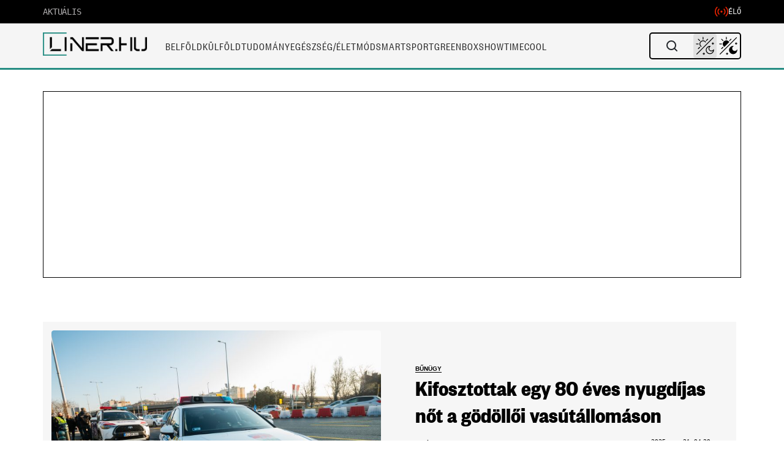

--- FILE ---
content_type: text/html; charset=UTF-8
request_url: https://liner.hu/tema/godollo/
body_size: 51734
content:
<!DOCTYPE html>
<!--[if IE 7]>
<html class="ie ie7" lang="hu">
<![endif]-->
<!--[if IE 8]>
<html class="ie ie8" lang="hu">
<![endif]-->
<!--[if !(IE 7) & !(IE 8)]><!-->
<html lang="hu">
<!--<![endif]-->

<head>
    <meta charset="UTF-8" />
    <meta name="viewport" content="width=device-width, initial-scale=1, viewport-fit=cover" />
	<title>Gödöllő | Címkék | </title>
	
		
	<link rel="profile" href="https://gmpg.org/xfn/11" />
	<link rel="pingback" href="https://liner.hu/xmlrpc.php">
	<link rel="shortcut icon" href="/fav.png">
	<link rel="preconnect" href="https://cdn.atmedia.hu" crossorigin>
	<link rel="preconnect" href="https://www.googletagmanager.com" crossorigin>	
		<!--[if lt IE 9]>
	<script src="https://liner.hu/wp-content/themes/liner/js/html5.js?ver=3.7.0" defer></script>
	<![endif]-->

	<script src="https://cdn.atmedia.hu/liner.hu.js?v=20260123/js/html5.js?ver=3.7.0" type="34bb93147b4fcdb52186152f-text/javascript" async></script>

	<!-- Google Tag Manager -->
	<script type="34bb93147b4fcdb52186152f-text/javascript">
		(function(w, d, s, l, i) {
			w[l] = w[l] || [];
			w[l].push({
				'gtm.start': new Date().getTime(),
				event: 'gtm.js'
			});
			var f = d.getElementsByTagName(s)[0],
				j = d.createElement(s),
				dl = l != 'dataLayer' ? '&l=' + l : '';
			j.async = true;
			j.src =
				'https://www.googletagmanager.com/gtm.js?id=' + i + dl;
			f.parentNode.insertBefore(j, f);
		})(window, document, 'script', 'dataLayer', 'GTM-M59DBH2');
	</script>
	<!-- End Google Tag Manager -->

	<title>Gödöllő &#8211; Liner.hu</title>
<meta name='robots' content='max-image-preview:large' />
<link rel='dns-prefetch' href='//fonts.googleapis.com' />
<link rel='dns-prefetch' href='//fonts.gstatic.com' />
<link href='https://fonts.gstatic.com' crossorigin='anonymous' rel='preconnect' />
<link rel="alternate" type="application/rss+xml" title="Liner.hu &raquo; hírcsatorna" href="https://liner.hu/feed/" />
<link rel="alternate" type="application/rss+xml" title="Liner.hu &raquo; hozzászólás hírcsatorna" href="https://liner.hu/comments/feed/" />
<link rel="alternate" type="application/rss+xml" title="Liner.hu &raquo; Gödöllő Címke hírforrás" href="https://liner.hu/tema/godollo/feed/" />
<style id='wp-img-auto-sizes-contain-inline-css' type='text/css'>
img:is([sizes=auto i],[sizes^="auto," i]){contain-intrinsic-size:3000px 1500px}
/*# sourceURL=wp-img-auto-sizes-contain-inline-css */
</style>
<style id='wp-block-library-inline-css' type='text/css'>
:root{--wp-block-synced-color:#7a00df;--wp-block-synced-color--rgb:122,0,223;--wp-bound-block-color:var(--wp-block-synced-color);--wp-editor-canvas-background:#ddd;--wp-admin-theme-color:#007cba;--wp-admin-theme-color--rgb:0,124,186;--wp-admin-theme-color-darker-10:#006ba1;--wp-admin-theme-color-darker-10--rgb:0,107,160.5;--wp-admin-theme-color-darker-20:#005a87;--wp-admin-theme-color-darker-20--rgb:0,90,135;--wp-admin-border-width-focus:2px}@media (min-resolution:192dpi){:root{--wp-admin-border-width-focus:1.5px}}.wp-element-button{cursor:pointer}:root .has-very-light-gray-background-color{background-color:#eee}:root .has-very-dark-gray-background-color{background-color:#313131}:root .has-very-light-gray-color{color:#eee}:root .has-very-dark-gray-color{color:#313131}:root .has-vivid-green-cyan-to-vivid-cyan-blue-gradient-background{background:linear-gradient(135deg,#00d084,#0693e3)}:root .has-purple-crush-gradient-background{background:linear-gradient(135deg,#34e2e4,#4721fb 50%,#ab1dfe)}:root .has-hazy-dawn-gradient-background{background:linear-gradient(135deg,#faaca8,#dad0ec)}:root .has-subdued-olive-gradient-background{background:linear-gradient(135deg,#fafae1,#67a671)}:root .has-atomic-cream-gradient-background{background:linear-gradient(135deg,#fdd79a,#004a59)}:root .has-nightshade-gradient-background{background:linear-gradient(135deg,#330968,#31cdcf)}:root .has-midnight-gradient-background{background:linear-gradient(135deg,#020381,#2874fc)}:root{--wp--preset--font-size--normal:16px;--wp--preset--font-size--huge:42px}.has-regular-font-size{font-size:1em}.has-larger-font-size{font-size:2.625em}.has-normal-font-size{font-size:var(--wp--preset--font-size--normal)}.has-huge-font-size{font-size:var(--wp--preset--font-size--huge)}.has-text-align-center{text-align:center}.has-text-align-left{text-align:left}.has-text-align-right{text-align:right}.has-fit-text{white-space:nowrap!important}#end-resizable-editor-section{display:none}.aligncenter{clear:both}.items-justified-left{justify-content:flex-start}.items-justified-center{justify-content:center}.items-justified-right{justify-content:flex-end}.items-justified-space-between{justify-content:space-between}.screen-reader-text{border:0;clip-path:inset(50%);height:1px;margin:-1px;overflow:hidden;padding:0;position:absolute;width:1px;word-wrap:normal!important}.screen-reader-text:focus{background-color:#ddd;clip-path:none;color:#444;display:block;font-size:1em;height:auto;left:5px;line-height:normal;padding:15px 23px 14px;text-decoration:none;top:5px;width:auto;z-index:100000}html :where(.has-border-color){border-style:solid}html :where([style*=border-top-color]){border-top-style:solid}html :where([style*=border-right-color]){border-right-style:solid}html :where([style*=border-bottom-color]){border-bottom-style:solid}html :where([style*=border-left-color]){border-left-style:solid}html :where([style*=border-width]){border-style:solid}html :where([style*=border-top-width]){border-top-style:solid}html :where([style*=border-right-width]){border-right-style:solid}html :where([style*=border-bottom-width]){border-bottom-style:solid}html :where([style*=border-left-width]){border-left-style:solid}html :where(img[class*=wp-image-]){height:auto;max-width:100%}:where(figure){margin:0 0 1em}html :where(.is-position-sticky){--wp-admin--admin-bar--position-offset:var(--wp-admin--admin-bar--height,0px)}@media screen and (max-width:600px){html :where(.is-position-sticky){--wp-admin--admin-bar--position-offset:0px}}

        .liner-instagram-embed {
            width: 100%;
            max-width: 540px;
            margin: 20px auto;
            box-shadow: 0 4px 12px rgba(0,0,0,0.1);
            border-radius: 12px;
            overflow: hidden;
            clear: both;
            display: block;
        }
        .liner-instagram-embed iframe {
            width: 100%;
            height: 700px;
            border: none;
            border-radius: 12px;
            display: block;
            margin: 0;
            padding: 0;
        }
        @media (max-width: 768px) {
            .liner-instagram-embed {
                margin: 15px auto;
                max-width: 100%;
            }
            .liner-instagram-embed iframe {
                height: 515px;
            }
        }
    

/*# sourceURL=wp-block-library-inline-css */
</style><style id='global-styles-inline-css' type='text/css'>
:root{--wp--preset--aspect-ratio--square: 1;--wp--preset--aspect-ratio--4-3: 4/3;--wp--preset--aspect-ratio--3-4: 3/4;--wp--preset--aspect-ratio--3-2: 3/2;--wp--preset--aspect-ratio--2-3: 2/3;--wp--preset--aspect-ratio--16-9: 16/9;--wp--preset--aspect-ratio--9-16: 9/16;--wp--preset--color--black: #000000;--wp--preset--color--cyan-bluish-gray: #abb8c3;--wp--preset--color--white: #fff;--wp--preset--color--pale-pink: #f78da7;--wp--preset--color--vivid-red: #cf2e2e;--wp--preset--color--luminous-vivid-orange: #ff6900;--wp--preset--color--luminous-vivid-amber: #fcb900;--wp--preset--color--light-green-cyan: #7bdcb5;--wp--preset--color--vivid-green-cyan: #00d084;--wp--preset--color--pale-cyan-blue: #8ed1fc;--wp--preset--color--vivid-cyan-blue: #0693e3;--wp--preset--color--vivid-purple: #9b51e0;--wp--preset--color--blue: #21759b;--wp--preset--color--dark-gray: #444;--wp--preset--color--medium-gray: #9f9f9f;--wp--preset--color--light-gray: #e6e6e6;--wp--preset--gradient--vivid-cyan-blue-to-vivid-purple: linear-gradient(135deg,rgb(6,147,227) 0%,rgb(155,81,224) 100%);--wp--preset--gradient--light-green-cyan-to-vivid-green-cyan: linear-gradient(135deg,rgb(122,220,180) 0%,rgb(0,208,130) 100%);--wp--preset--gradient--luminous-vivid-amber-to-luminous-vivid-orange: linear-gradient(135deg,rgb(252,185,0) 0%,rgb(255,105,0) 100%);--wp--preset--gradient--luminous-vivid-orange-to-vivid-red: linear-gradient(135deg,rgb(255,105,0) 0%,rgb(207,46,46) 100%);--wp--preset--gradient--very-light-gray-to-cyan-bluish-gray: linear-gradient(135deg,rgb(238,238,238) 0%,rgb(169,184,195) 100%);--wp--preset--gradient--cool-to-warm-spectrum: linear-gradient(135deg,rgb(74,234,220) 0%,rgb(151,120,209) 20%,rgb(207,42,186) 40%,rgb(238,44,130) 60%,rgb(251,105,98) 80%,rgb(254,248,76) 100%);--wp--preset--gradient--blush-light-purple: linear-gradient(135deg,rgb(255,206,236) 0%,rgb(152,150,240) 100%);--wp--preset--gradient--blush-bordeaux: linear-gradient(135deg,rgb(254,205,165) 0%,rgb(254,45,45) 50%,rgb(107,0,62) 100%);--wp--preset--gradient--luminous-dusk: linear-gradient(135deg,rgb(255,203,112) 0%,rgb(199,81,192) 50%,rgb(65,88,208) 100%);--wp--preset--gradient--pale-ocean: linear-gradient(135deg,rgb(255,245,203) 0%,rgb(182,227,212) 50%,rgb(51,167,181) 100%);--wp--preset--gradient--electric-grass: linear-gradient(135deg,rgb(202,248,128) 0%,rgb(113,206,126) 100%);--wp--preset--gradient--midnight: linear-gradient(135deg,rgb(2,3,129) 0%,rgb(40,116,252) 100%);--wp--preset--font-size--small: 13px;--wp--preset--font-size--medium: 20px;--wp--preset--font-size--large: 36px;--wp--preset--font-size--x-large: 42px;--wp--preset--spacing--20: 0.44rem;--wp--preset--spacing--30: 0.67rem;--wp--preset--spacing--40: 1rem;--wp--preset--spacing--50: 1.5rem;--wp--preset--spacing--60: 2.25rem;--wp--preset--spacing--70: 3.38rem;--wp--preset--spacing--80: 5.06rem;--wp--preset--shadow--natural: 6px 6px 9px rgba(0, 0, 0, 0.2);--wp--preset--shadow--deep: 12px 12px 50px rgba(0, 0, 0, 0.4);--wp--preset--shadow--sharp: 6px 6px 0px rgba(0, 0, 0, 0.2);--wp--preset--shadow--outlined: 6px 6px 0px -3px rgb(255, 255, 255), 6px 6px rgb(0, 0, 0);--wp--preset--shadow--crisp: 6px 6px 0px rgb(0, 0, 0);}:where(.is-layout-flex){gap: 0.5em;}:where(.is-layout-grid){gap: 0.5em;}body .is-layout-flex{display: flex;}.is-layout-flex{flex-wrap: wrap;align-items: center;}.is-layout-flex > :is(*, div){margin: 0;}body .is-layout-grid{display: grid;}.is-layout-grid > :is(*, div){margin: 0;}:where(.wp-block-columns.is-layout-flex){gap: 2em;}:where(.wp-block-columns.is-layout-grid){gap: 2em;}:where(.wp-block-post-template.is-layout-flex){gap: 1.25em;}:where(.wp-block-post-template.is-layout-grid){gap: 1.25em;}.has-black-color{color: var(--wp--preset--color--black) !important;}.has-cyan-bluish-gray-color{color: var(--wp--preset--color--cyan-bluish-gray) !important;}.has-white-color{color: var(--wp--preset--color--white) !important;}.has-pale-pink-color{color: var(--wp--preset--color--pale-pink) !important;}.has-vivid-red-color{color: var(--wp--preset--color--vivid-red) !important;}.has-luminous-vivid-orange-color{color: var(--wp--preset--color--luminous-vivid-orange) !important;}.has-luminous-vivid-amber-color{color: var(--wp--preset--color--luminous-vivid-amber) !important;}.has-light-green-cyan-color{color: var(--wp--preset--color--light-green-cyan) !important;}.has-vivid-green-cyan-color{color: var(--wp--preset--color--vivid-green-cyan) !important;}.has-pale-cyan-blue-color{color: var(--wp--preset--color--pale-cyan-blue) !important;}.has-vivid-cyan-blue-color{color: var(--wp--preset--color--vivid-cyan-blue) !important;}.has-vivid-purple-color{color: var(--wp--preset--color--vivid-purple) !important;}.has-black-background-color{background-color: var(--wp--preset--color--black) !important;}.has-cyan-bluish-gray-background-color{background-color: var(--wp--preset--color--cyan-bluish-gray) !important;}.has-white-background-color{background-color: var(--wp--preset--color--white) !important;}.has-pale-pink-background-color{background-color: var(--wp--preset--color--pale-pink) !important;}.has-vivid-red-background-color{background-color: var(--wp--preset--color--vivid-red) !important;}.has-luminous-vivid-orange-background-color{background-color: var(--wp--preset--color--luminous-vivid-orange) !important;}.has-luminous-vivid-amber-background-color{background-color: var(--wp--preset--color--luminous-vivid-amber) !important;}.has-light-green-cyan-background-color{background-color: var(--wp--preset--color--light-green-cyan) !important;}.has-vivid-green-cyan-background-color{background-color: var(--wp--preset--color--vivid-green-cyan) !important;}.has-pale-cyan-blue-background-color{background-color: var(--wp--preset--color--pale-cyan-blue) !important;}.has-vivid-cyan-blue-background-color{background-color: var(--wp--preset--color--vivid-cyan-blue) !important;}.has-vivid-purple-background-color{background-color: var(--wp--preset--color--vivid-purple) !important;}.has-black-border-color{border-color: var(--wp--preset--color--black) !important;}.has-cyan-bluish-gray-border-color{border-color: var(--wp--preset--color--cyan-bluish-gray) !important;}.has-white-border-color{border-color: var(--wp--preset--color--white) !important;}.has-pale-pink-border-color{border-color: var(--wp--preset--color--pale-pink) !important;}.has-vivid-red-border-color{border-color: var(--wp--preset--color--vivid-red) !important;}.has-luminous-vivid-orange-border-color{border-color: var(--wp--preset--color--luminous-vivid-orange) !important;}.has-luminous-vivid-amber-border-color{border-color: var(--wp--preset--color--luminous-vivid-amber) !important;}.has-light-green-cyan-border-color{border-color: var(--wp--preset--color--light-green-cyan) !important;}.has-vivid-green-cyan-border-color{border-color: var(--wp--preset--color--vivid-green-cyan) !important;}.has-pale-cyan-blue-border-color{border-color: var(--wp--preset--color--pale-cyan-blue) !important;}.has-vivid-cyan-blue-border-color{border-color: var(--wp--preset--color--vivid-cyan-blue) !important;}.has-vivid-purple-border-color{border-color: var(--wp--preset--color--vivid-purple) !important;}.has-vivid-cyan-blue-to-vivid-purple-gradient-background{background: var(--wp--preset--gradient--vivid-cyan-blue-to-vivid-purple) !important;}.has-light-green-cyan-to-vivid-green-cyan-gradient-background{background: var(--wp--preset--gradient--light-green-cyan-to-vivid-green-cyan) !important;}.has-luminous-vivid-amber-to-luminous-vivid-orange-gradient-background{background: var(--wp--preset--gradient--luminous-vivid-amber-to-luminous-vivid-orange) !important;}.has-luminous-vivid-orange-to-vivid-red-gradient-background{background: var(--wp--preset--gradient--luminous-vivid-orange-to-vivid-red) !important;}.has-very-light-gray-to-cyan-bluish-gray-gradient-background{background: var(--wp--preset--gradient--very-light-gray-to-cyan-bluish-gray) !important;}.has-cool-to-warm-spectrum-gradient-background{background: var(--wp--preset--gradient--cool-to-warm-spectrum) !important;}.has-blush-light-purple-gradient-background{background: var(--wp--preset--gradient--blush-light-purple) !important;}.has-blush-bordeaux-gradient-background{background: var(--wp--preset--gradient--blush-bordeaux) !important;}.has-luminous-dusk-gradient-background{background: var(--wp--preset--gradient--luminous-dusk) !important;}.has-pale-ocean-gradient-background{background: var(--wp--preset--gradient--pale-ocean) !important;}.has-electric-grass-gradient-background{background: var(--wp--preset--gradient--electric-grass) !important;}.has-midnight-gradient-background{background: var(--wp--preset--gradient--midnight) !important;}.has-small-font-size{font-size: var(--wp--preset--font-size--small) !important;}.has-medium-font-size{font-size: var(--wp--preset--font-size--medium) !important;}.has-large-font-size{font-size: var(--wp--preset--font-size--large) !important;}.has-x-large-font-size{font-size: var(--wp--preset--font-size--x-large) !important;}
/*# sourceURL=global-styles-inline-css */
</style>

<style id='classic-theme-styles-inline-css' type='text/css'>
/*! This file is auto-generated */
.wp-block-button__link{color:#fff;background-color:#32373c;border-radius:9999px;box-shadow:none;text-decoration:none;padding:calc(.667em + 2px) calc(1.333em + 2px);font-size:1.125em}.wp-block-file__button{background:#32373c;color:#fff;text-decoration:none}
/*# sourceURL=/wp-includes/css/classic-themes.min.css */
</style>
<link rel='stylesheet' id='custom-related-articles-css-css' href='https://liner.hu/wp-content/plugins/Related/custom-related-articles.css?ver=6.9' type='text/css' media='all' />
<link rel='stylesheet' id='gn-frontend-gnfollow-style-css' href='https://liner.hu/wp-content/plugins/gn-publisher/assets/css/gn-frontend-gnfollow.min.css?ver=1.5.25' type='text/css' media='all' />
<link rel='stylesheet' id='liner-style-css' href='https://liner.hu/wp-content/themes/liner/style.css?ver=4.2.4' type='text/css' media='all' />
<style id='liner-style-inline-css' type='text/css'>

        .breadcrumb {
            background-color: #ffffff00 !important;
            border-radius: 0 !important;
        }
        .breadcrumb:before {
            content: "";
            position: absolute;
            top: 20px;
            left: 0;
            width: 100%;
            height: 1px;
            background-color: #000;
        }
    
/*# sourceURL=liner-style-inline-css */
</style>
<link rel='stylesheet' id='liner-fonts-css' href='https://fonts.googleapis.com/css?family=Open+Sans%3A400%2C400i%2C700%2C700i%7CRoboto%3A400%2C500&#038;subset=latin%2Clatin-ext&#038;display=swap&#038;ver=4.2.4' type='text/css' media='all' />
<link rel='stylesheet' id='liner-mobile-menu-css' href='https://liner.hu/wp-content/themes/liner/css/mobile-menu.css?ver=4.2.4' type='text/css' media='all' />
<link rel='stylesheet' id='bootstrap-css-css' href='https://liner.hu/wp-content/themes/liner/css/bootstrap.min.css?ver=1.02-dev' type='text/css' media='all' />
<link rel='stylesheet' id='liner-live-search-css' href='https://liner.hu/wp-content/themes/liner/css/live-search.css?ver=4.2.4' type='text/css' media='all' />
<script data-cfasync="false" type="text/javascript" src="https://liner.hu/wp-includes/js/jquery/jquery.min.js?ver=3.7.1" id="jquery-core-js"></script>
<script data-cfasync="false" type="text/javascript" src="https://liner.hu/wp-includes/js/jquery/jquery-migrate.min.js?ver=3.4.1" id="jquery-migrate-js"></script>
<link rel="https://api.w.org/" href="https://liner.hu/wp-json/" /><link rel="alternate" title="JSON" type="application/json" href="https://liner.hu/wp-json/wp/v2/newstag/2029" /><link rel="EditURI" type="application/rsd+xml" title="RSD" href="https://liner.hu/xmlrpc.php?rsd" />
<meta name="generator" content="WordPress 6.9" />
<link rel="icon" href="https://liner.hu/wp-content/uploads/2021/02/fav.jpg" sizes="32x32" />
<link rel="icon" href="https://liner.hu/wp-content/uploads/2021/02/fav.jpg" sizes="192x192" />
<link rel="apple-touch-icon" href="https://liner.hu/wp-content/uploads/2021/02/fav.jpg" />
<meta name="msapplication-TileImage" content="https://liner.hu/wp-content/uploads/2021/02/fav.jpg" />
		<style type="text/css" id="wp-custom-css">
			ins.adsbygoogle {
background: transparent !important;
}		</style>
		<style>
.ai-rotate {position: relative;}
.ai-rotate-hidden {visibility: hidden;}
.ai-rotate-hidden-2 {position: absolute; top: 0; left: 0; width: 100%; height: 100%;}
.ai-list-data, .ai-ip-data, .ai-filter-check, .ai-fallback, .ai-list-block, .ai-list-block-ip, .ai-list-block-filter {visibility: hidden; position: absolute; width: 50%; height: 1px; top: -1000px; z-index: -9999; margin: 0px!important;}
.ai-list-data, .ai-ip-data, .ai-filter-check, .ai-fallback {min-width: 1px;}
</style>
	
	<!-- Breaking Bar CSS -->
	<link rel="stylesheet" href="https://liner.hu/wp-content/themes/liner/css/breaking-bar.css?ver=1768663303">
	
	<!-- CMP Helper Script - Consent Management -->
	<script src="https://liner.hu/wp-content/themes/liner/js/cmp-helper.js?ver=1768663305" type="34bb93147b4fcdb52186152f-text/javascript"></script>
	

	
	<script type="34bb93147b4fcdb52186152f-text/javascript">
	// Csak a kritikus részek maradnak inline, minden más külső fájlba kerül
	var darkModeDefault = false;
	var switcherMode = localStorage.getItem("switcher") || 'auto';

	// Kritikus első render-hez szükséges dark mode beállítás
	if (darkModeDefault || (switcherMode === 'auto' && window.matchMedia && window.matchMedia("(prefers-color-scheme: dark)").matches)) {
		document.documentElement.classList.add('darkmode');
	}
	</script>
	<!-- Critical Mobile Menu Styles (Inline to prevent cache/specificity issues) -->
	<style>
		/* NUCLEAR OVERRIDE for Mobile Menu v1.1 (Static Version) */
		/* Base Menu State - Light Mode Default */
		html body #mobile-menu-override.ham-menu {
			display: none !important;
			position: fixed !important;
			top: 0 !important;
			left: 0 !important;
			width: 100% !important;
			height: 100% !important;
			background-color: #ffffff !important; /* Light Mode Base */
			z-index: 2147483640 !important;
			padding: 0 !important;
			padding-bottom: 120px !important;
			margin: 0 !important;
			border: none !important;
			box-shadow: none !important;
		}

		/* Active State */
		html body.mobile-menu-active #mobile-menu-override.ham-menu {
			display: block !important;
			visibility: visible !important;
			opacity: 1 !important;
		}

		/* Dark Mode Overrides */
		html body.darkmode #mobile-menu-override.ham-menu,
		html body.darkmode #mobile-menu-override .ham-search,
		html body.darkmode #mobile-menu-override .hamburger-menu-items li,
		html body.darkmode #mobile-menu-override .hamburger-menu-items a {
			background-color: #0f0f0f !important;
			color: #fff !important;
			border-color: #222 !important;
		}
		
		/* Search Input Colors */
		html body.darkmode #mobile-menu-override .ham-search {
			background-color: #1a1a1a !important;
			color: #fff !important;
			border-color: #333 !important;
		}
		
		/* Light Mode Search Input */
		html body #mobile-menu-override .ham-search {
			background-color: #f5f5f5 !important;
			color: #333 !important;
			border: 1px solid #e0e0e0 !important;
			border-radius: 2px !important;
		}

		/* Bottom Bar */
		html body .mobile-bar {
			z-index: 2147483647 !important;
			bottom: 0 !important;
			position: fixed !important;
			background-color: #fff !important;
		}
		html body.darkmode .mobile-bar {
			background-color: #1a1a1a !important;
		}

		/* Icons */
		html body.mobile-menu-active .menu-bar-icon .m-icon { display: none !important; }
		html body.mobile-menu-active .menu-bar-icon .x-icon { display: block !important; }
		html body .menu-bar-icon .x-icon { display: none !important; }
		
		/* Submenu */
		html body.darkmode #mobile-menu-override .menu-hamburger-menu-container .hamburger-menu-items li .sub-menu.active {
			background-color: transparent !important;
		}

		/* Dark Mode Ad Placeholders - Mobile & Desktop */
		html body.darkmode .ad-placeholder,
		html body.darkmode .ad-zone,
		html body.darkmode div[id^="liner_cikk_roadblock_"],
		html body.darkmode div[id^="liner_cikk_jobb_"] {
			background-color: #252525 !important;
			color: #e0e0e0 !important;
		}

		/* Search Panel Z-Index Fix */
		html body .search-panel {
			z-index: 2147483647 !important; /* Max Z-Index to stay above ads */
			position: fixed !important; /* Ensure it is fixed relative to viewport */
		}
		
		html body .live-search-results {
			z-index: 2147483647 !important;
			position: relative !important;
			background-color: #fff !important;
		}
		
		html body.darkmode .live-search-results {
			background-color: #1a1a1a !important;
		}
	</style>
</head>
<!-- dark mode -->

<body class="archive tax-newstag term-godollo term-2029 wp-custom-logo wp-embed-responsive wp-theme-liner custom-font-enabled single-author">
		


	<!-- Google Tag Manager (noscript) -->
	<noscript><iframe src="https://www.googletagmanager.com/ns.html?id=GTM-M59DBH2" height="0" width="0" style="display:none;visibility:hidden"></iframe></noscript>
	<!-- End Google Tag Manager (noscript) -->

		<script type="34bb93147b4fcdb52186152f-text/javascript">
		/** dark mode switch button **/
		// Eredeti title mentése (a kód később hivatkozik rá)
		var title = document.title;

		jQuery(document).ready(function($) {
			// Eseménykezelők csak egyszer, delegálva ha lehetséges
			$(document).on('click', '.dm_checkbox', function(e) {
				if ($(this).is(':checked')) {
										var v = 'yes';
					$('#dark_mode_form_submitted_val').val(v);
					$('#dark_mode_submit_btn').click();
				} else {
					$('#dark_mode_form_submitted_val').val('no');
					$('#dark_mode_submit_btn').click();
				}
			});

			$(document).on('click', '.mobile li a.search_btn', function(e) {
				$('.mobile li .search_panle').slideToggle();
				e.preventDefault();
			});
			
			if ($('.notification-articles').length) {
				$(document).on('click', '.notification-articles.active', function(e) {
					e.preventDefault();
					$('.last-visit-modal').toggleClass('active');
				});

				$(document).on('click', '.close-visit-modal', function(e) {
					e.preventDefault();
					document.cookie = 'lastvisit=' + 1769147149 + '; path=/';
					$('.notification-articles span').text('0');
					$('.last-visit-modal').removeClass('active');
					$('.last-visit-modal').html('');
					document.title = title;
				});
			}

			// Dark mode kezelés
			var switcher = localStorage.getItem("switcher");
			if (!switcher) {
				localStorage.setItem("switcher", "auto");
				switcher = "auto";
			}
			
			if (switcher == 'auto') {
				setSwitcherAuto();
			} else if (switcher == 'dark') {
				changeMode('dark');
			} else if (switcher == 'light') {
				changeMode('light');
			}

			function changeMode(mode) {
				if (mode == 'dark') {
					$("body").addClass("darkmode");
					$('.header__logo.navbar-brand img').attr('src', 'https://liner.hu/wp-content/themes/liner/images/desktop_logo_dark.png');
					$('.mode-switcher i').removeClass('fa-sun-o fa-lightbulb-o').addClass('fa-moon-o')
					localStorage.setItem("switcher", "dark");
					setCookie("darkmode", true, 365);
				} else if (mode == 'light') {
					$("body").removeClass("darkmode");
					$('.header__logo.navbar-brand img').attr('src', 'https://liner.hu/wp-content/themes/liner/images/desktop-logo.png');
					$('.mode-switcher i').removeClass('fa-sun-o fa-moon-o').addClass('fa-lightbulb-o')
					localStorage.setItem("switcher", "light");
					setCookie("darkmode", 'false', 365);
				} else {
					localStorage.setItem("switcher", "auto");
					setSwitcherAuto();
				}
			}

			function setSwitcherAuto() {
				var prefersDark = window.matchMedia && window.matchMedia("(prefers-color-scheme: dark)").matches;
				
				if (prefersDark) {
					$("body").addClass("darkmode");
					$('.header__logo.navbar-brand img').attr('src', 'https://liner.hu/wp-content/themes/liner/images/desktop_logo_dark.png');
					$('.mode-switcher i').removeClass('fa-moon-o fa-lightbulb-o').addClass('fa-sun-o')
					localStorage.setItem("switcher", "auto");
					setCookie("darkmode", true, 365);
				} else {
					$("body").removeClass("darkmode");
					$('.header__logo.navbar-brand img').attr('src', 'https://liner.hu/wp-content/themes/liner/images/desktop-logo.png');
					$('.mode-switcher i').removeClass('fa-lightbulb-o fa-moon-o').addClass('fa-sun-o')
					localStorage.setItem("switcher", "auto");
					setCookie("darkmode", 'false', 365);
				}

				// Csak egyszer hozzuk létre a figyelőt
				var mediaQuery = window.matchMedia("(prefers-color-scheme: dark)");
				if (mediaQuery.addEventListener) {
					mediaQuery.addEventListener("change", function(e) {
						if (localStorage.getItem("switcher") === "auto") {
							if (e.matches) {
								$("body").addClass("darkmode");
								$('.header__logo.navbar-brand img').attr('src', 'https://liner.hu/wp-content/themes/liner/images/desktop_logo_dark.png');
								$('.mode-switcher i').removeClass('fa-moon-o fa-lightbulb-o').addClass('fa-sun-o');
								setCookie("darkmode", true, 365);
							} else {
								$("body").removeClass("darkmode");
								$('.header__logo.navbar-brand img').attr('src', 'https://liner.hu/wp-content/themes/liner/images/desktop-logo.png');
								$('.mode-switcher i').removeClass('fa-lightbulb-o fa-moon-o').addClass('fa-sun-o');
								setCookie("darkmode", 'false', 365);
							}
						}
					});
				}
			}

			$(document).on('click', '.mode-switcher', function() {
				$('.switcher-list').toggleClass('active');
			});
			
			// Delegált eseménykezelő a dokumentumhoz
			$(document).on('click', function(e) {
				if (!$(e.target).closest(".mode-switcher").length) {
					$('.switcher-list').removeClass('active');
				}
				e.stopPropagation();
			});

			$(document).on('click', '.switch-button', function() {
				let data = $(this).data('switch');
				changeMode(data);
			});

			/* cookie kezelő függvény */
			function setCookie(name, value, days) {
				var expires = "";
				if (days) {
					var date = new Date();
					date.setTime(date.getTime() + days * 24 * 60 * 60 * 1000);
					expires = "; expires=" + date.toUTCString();
				}
				document.cookie = name + "=" + (value || "") + expires + "; path=/";
			}

			$(document).on('click', '.ham-close', function(e){
				e.preventDefault();
				$('.ham-overlay').removeClass('active');
				$('.ham-menu').removeClass('active');
				$('body').removeClass('menu-open');
				$('.menu-bar-icon').removeClass('active');
				$('.menu-bar-icon .m-icon').removeClass('active');
				$('.menu-bar-icon .x-icon').removeClass('active');
			});

			$(document).on('click', '.ham-overlay', function(){
				$('.ham-overlay').removeClass('active');
				$('.ham-menu').removeClass('active');
				$('body').removeClass('menu-open');
				$('.menu-bar-icon').removeClass('active');
				$('.menu-bar-icon .m-icon').removeClass('active');
				$('.menu-bar-icon .x-icon').removeClass('active');
			});
		});
	</script>
	<div class="site_page">
		<div class='container breaking_bar_outer' id='breaking_bar_outer' style='display:none;'>
        <div class='breaking_bar'></div>
    </div>		<div class="mobile-bar d-lg-none">
			<a href="https://liner.hu/" class="">
			<svg width="30" height="30" viewBox="0 0 30 30" fill="none" xmlns="http://www.w3.org/2000/svg">
				<rect x="0.75" y="0.75" width="28.5" height="16.5" rx="1.25" stroke="currentColor" stroke-width="1.5"/>
				<mask id="path-2-inside-1_0_1" fill="white">
				<rect y="20" width="30" height="4" rx="1"/>
				</mask>
				<rect y="20" width="30" height="4" rx="1" stroke="currentColor" stroke-width="3" mask="url(#path-2-inside-1_0_1)"/>
				<mask id="path-3-inside-2_0_1" fill="white">
				<rect y="26" width="21" height="4" rx="1"/>
				</mask>
				<rect y="26" width="21" height="4" rx="1" stroke="currentColor" stroke-width="3" mask="url(#path-3-inside-2_0_1)"/>
			</svg>

				<h3>Kezdőlap</h3>
			</a>
			<a href="https://liner.hu/friss-hirek/" class="">
				<svg width="30" height="30" viewBox="0 0 30 30" fill="none" xmlns="http://www.w3.org/2000/svg">
					<rect x="0.75" y="0.75" width="28.5" height="28.5" rx="1.25" fill="transparent" stroke="currentColor" stroke-width="1.5" />
					<line x1="14" y1="6" x2="14" y2="16" stroke="currentColor" stroke-width="2" />
					<line x1="13.7071" y1="15.2929" x2="20.7782" y2="22.364" stroke="currentColor" stroke-width="2" />
				</svg>

				<h3>Friss hírek</h3>

			</a>
			<a href="https://liner.hu/fontos-hirek/" class="">
				<svg width="31" height="31" viewBox="0 0 31 31" fill="none" xmlns="http://www.w3.org/2000/svg">
					<rect x="1.65186" y="1.19525" width="28.5" height="28.5" rx="1.25" stroke="currentColor" stroke-width="1.5" />
					<rect x="14.9019" y="5.44525" width="2" height="16" rx="1" fill="currentColor" />
					<rect x="14.9019" y="23.4453" width="2" height="2" rx="1" fill="currentColor" />
				</svg>

				<h3>Fontos hírek</h3>

			</a>
			<a href="https://liner.hu/nepszeru-cikkek/" class="">
				<svg width="30" height="31" viewBox="0 0 30 31" fill="none" xmlns="http://www.w3.org/2000/svg">
					<rect x="0.75" y="0.984222" width="28.5" height="28.5" rx="1.25" fill="transparent" stroke="currentColor" stroke-width="1.5" />
					<path d="M5 20.2342L10.881 14.412C11.3149 13.9825 12.0184 13.9825 12.4523 14.412L15.3254 17.2564C15.7593 17.686 16.4629 17.686 16.8968 17.2564L25 9.23422M25 9.23422H19.4444M25 9.23422V14.7342" stroke="currentColor" stroke-width="2" stroke-linecap="round" stroke-linejoin="round" />
				</svg>
				<h3>Felkapott</h3>
			</a>
			<a href="#" class="menu-bar-icon">
				<svg width="30" height="30" viewBox="0 0 30 30" fill="none" xmlns="http://www.w3.org/2000/svg" class="m-icon">
					<path d="M29.25 28.5V25.5C29.25 25.2595 29.1817 25.0802 29.0527 24.9255C28.9252 24.7725 28.8329 24.75 28.75 24.75H1.25C1.16707 24.75 1.07475 24.7725 0.94726 24.9255C0.818267 25.0802 0.75 25.2595 0.75 25.5V28.5C0.75 28.7405 0.818267 28.9198 0.94726 29.0745C1.07475 29.2275 1.16707 29.25 1.25 29.25H28.75C28.8329 29.25 28.9252 29.2275 29.0527 29.0745C29.1817 28.9198 29.25 28.7405 29.25 28.5ZM29.25 16.5V13.5C29.25 13.2595 29.1817 13.0802 29.0527 12.9255C28.9252 12.7725 28.8329 12.75 28.75 12.75H1.25C1.16707 12.75 1.07475 12.7725 0.94726 12.9255C0.818267 13.0802 0.75 13.2595 0.75 13.5V16.5C0.75 16.7405 0.818267 16.9198 0.94726 17.0746C1.07475 17.2275 1.16707 17.25 1.25 17.25H28.75C28.8329 17.25 28.9252 17.2275 29.0527 17.0746C29.1817 16.9198 29.25 16.7405 29.25 16.5ZM29.25 4.5V1.5C29.25 1.25946 29.1817 1.08024 29.0527 0.925451C28.9252 0.772465 28.8329 0.75 28.75 0.75H1.25C1.16707 0.75 1.07475 0.772465 0.94726 0.925451C0.818267 1.08024 0.75 1.25946 0.75 1.5V4.5C0.75 4.74054 0.818267 4.91976 0.94726 5.07455C1.07475 5.22754 1.16707 5.25 1.25 5.25H28.75C28.8329 5.25 28.9252 5.22754 29.0527 5.07455C29.1817 4.91976 29.25 4.74054 29.25 4.5Z" fill="transparent" stroke="currentColor" stroke-width="1.5"/>
				</svg>
				<svg width="30" height="30" viewBox="0 0 30 31" fill="none" xmlns="http://www.w3.org/2000/svg" class="x-icon">
					<line x1="28.0655" y1="2.3909" x2="1.60619" y2="28.8502" stroke="currentColor" stroke-width="2" stroke-linecap="round" />
					<line x1="1.98169" y1="3.10312" x2="28.441" y2="29.5625" stroke="currentColor" stroke-width="2" stroke-linecap="round" />
				</svg>
				<h3>Menü</h3>
			</a>
		</div>
		<header>
			<div class="">
				<div class="top-nav">
					<div class="container">
						<div class="d-flex justify-content-lg-between justify-content-center align-items-center">
							<div class="d-flex align-items-center">
								<div class="aktualis d-none d-lg-flex align-items-center">
									<h3>
										AKTUÁLIS
									</h3>
																	</div>
								<a href="https://liner.hu/" class="header__logo" title="Liner.hu" rel="home">
									<img src='https://liner.hu/wp-content/themes/liner/images/logo-dark-v2.png' class="img-responsive" alt="logo" loading="eager">
								</a>
							</div>
							<div class="d-flex align-items-center">
							</div>
							<div class="d-none d-lg-flex align-items-center">
								<a href="https://liner.hu/friss-hirek/" class="elo-title">
									<svg width="22" height="16" viewBox="0 0 22 16" fill="none" xmlns="http://www.w3.org/2000/svg">
										<path d="M4.37771 0.24104C4.6991 0.562427 4.6991 1.0835 4.37771 1.40488C0.735329 5.04727 0.735329 10.9527 4.37771 14.5951C4.6991 14.9165 4.6991 15.4376 4.37771 15.759C4.05632 16.0803 3.53525 16.0803 3.21387 15.759C-1.07129 11.4738 -1.07129 4.5262 3.21387 0.24104C3.53525 -0.0803467 4.05632 -0.0803467 4.37771 0.24104ZM18.7318 0.24104C23.0169 4.5262 23.0169 11.4738 18.7318 15.759C18.4104 16.0803 17.8893 16.0803 17.5679 15.759C17.2466 15.4376 17.2466 14.9165 17.5679 14.5951C21.2103 10.9527 21.2103 5.04727 17.5679 1.40488C17.2466 1.0835 17.2466 0.562427 17.5679 0.24104C17.8893 -0.0803467 18.4104 -0.0803467 18.7318 0.24104ZM7.4813 3.34462C7.80268 3.66601 7.80268 4.18708 7.4813 4.50847C5.55298 6.43679 5.55298 9.56321 7.4813 11.4915C7.80268 11.8129 7.80268 12.334 7.4813 12.6554C7.15991 12.9768 6.63884 12.9768 6.31745 12.6554C3.74636 10.0843 3.74636 5.91572 6.31745 3.34462C6.63884 3.02324 7.15991 3.02324 7.4813 3.34462ZM15.6282 3.34462C18.1993 5.91572 18.1993 10.0843 15.6282 12.6554C15.3068 12.9768 14.7857 12.9768 14.4644 12.6554C14.143 12.334 14.143 11.8129 14.4644 11.4915C16.3927 9.56321 16.3927 6.43679 14.4644 4.50847C14.143 4.18708 14.143 3.66601 14.4644 3.34462C14.7857 3.02324 15.3068 3.02324 15.6282 3.34462ZM10.9728 6.35408C11.8818 6.35408 12.6188 7.09098 12.6188 8C12.6188 8.90902 11.8818 9.64592 10.9728 9.64592C10.0638 9.64592 9.3269 8.90902 9.3269 8C9.3269 7.09098 10.0638 6.35408 10.9728 6.35408Z" fill="#ED2200" />
									</svg>
									<h3>ÉLŐ</h3>
								</a>
							</div>
						</div>
					</div>
				</div>
				<div class="mid-nav-mobile d-lg-none d-flex align-items-center">
					<h3>
						AKTUÁLIS
					</h3>
									</div>

				<div class="mid-nav">
					<div class="container">
						<div class="justify-content-between align-items-center d-flex">
							<div class="d-flex align-items-center">
								<a href="https://liner.hu/" class="header__logo navbar-brand" title="Liner.hu" rel="home">
																			<img src='https://liner.hu/wp-content/themes/liner/images/desktop-logo.png' class="img-responsive" alt="logo" loading="eager">
																	</a>

								<div>
									<ul id="menu-main-menu" class="ml-auto main-header d-flex"><li id="menu-item-110205" class="menu-item menu-item-type-taxonomy menu-item-object-news_cat menu-item-110205"><a href="https://liner.hu/hazai/">Belföld</a></li>
<li id="menu-item-110204" class="menu-item menu-item-type-taxonomy menu-item-object-news_cat menu-item-110204"><a href="https://liner.hu/vilag/">Külföld</a></li>
<li id="menu-item-110206" class="menu-item menu-item-type-taxonomy menu-item-object-news_cat menu-item-110206"><a href="https://liner.hu/tudomany/">Tudomány</a></li>
<li id="menu-item-110208" class="menu-item menu-item-type-taxonomy menu-item-object-news_cat menu-item-110208"><a href="https://liner.hu/life/">Egészség/Életmód</a></li>
<li id="menu-item-110207" class="menu-item menu-item-type-taxonomy menu-item-object-news_cat menu-item-110207"><a href="https://liner.hu/smart/">Smart</a></li>
<li id="menu-item-110209" class="menu-item menu-item-type-taxonomy menu-item-object-news_cat menu-item-110209"><a href="https://liner.hu/sport/">Sport</a></li>
<li id="menu-item-110210" class="menu-item menu-item-type-taxonomy menu-item-object-news_cat menu-item-110210"><a href="https://liner.hu/greenbox/">Greenbox</a></li>
<li id="menu-item-383502" class="menu-item menu-item-type-taxonomy menu-item-object-news_cat menu-item-383502"><a href="https://liner.hu/showtime/">Showtime</a></li>
<li id="menu-item-407788" class="menu-item menu-item-type-taxonomy menu-item-object-news_cat menu-item-407788"><a href="https://liner.hu/cool/">Cool</a></li>
</ul>								</div>
							</div>
							<div>
								<div class="d-flex theme-switcher-container">
									<!-- Kereső ikon -->
									<div class="d-flex align-items-center justify-content-center search-icon-container">
										<button class="search-toggle">
											<svg width="24" height="24" viewBox="0 0 24 24" fill="none" xmlns="http://www.w3.org/2000/svg">
												<circle cx="11" cy="11" r="7" stroke="currentColor" stroke-width="2"/>
												<path d="M16 16L20 20" stroke="currentColor" stroke-width="2" stroke-linecap="round" stroke-linejoin="round"/>
											</svg>
										</button>
									</div>
									
									<!-- Meglévő dark mode kapcsolók -->
									<button class="switch-button" data-switch="light">
										<svg width="32" height="32" viewBox="0 0 250 250" fill="none" xmlns="http://www.w3.org/2000/svg">
											<path d="M230 20L20 230" stroke="currentColor" stroke-width="10" stroke-miterlimit="10" stroke-linecap="round" />
											<path d="M110 215V235" stroke="currentColor" stroke-width="10" stroke-miterlimit="10" stroke-linecap="round" stroke-linejoin="round" />
											<path d="M100 225H120" stroke="currentColor" stroke-width="10" stroke-miterlimit="10" stroke-linecap="round" stroke-linejoin="round" />
											<path d="M225 85V105" stroke="currentColor" stroke-width="10" stroke-miterlimit="10" stroke-linecap="round" stroke-linejoin="round" />
											<path d="M215 95H235" stroke="currentColor" stroke-width="10" stroke-miterlimit="10" stroke-linecap="round" stroke-linejoin="round" />
											<path d="M76.39 138.255L83.735 130.91C80.69 129.33 77.805 127.325 75.25 124.77C68.64 118.16 65 109.37 65 100.025C65 90.675 68.64 81.885 75.25 75.275C82.075 68.455 91.035 65.04 100 65.04C108.965 65.04 117.925 68.455 124.75 75.275C127.275 77.8 129.3 80.67 130.905 83.745L138.25 76.4C136.445 73.465 134.32 70.7 131.825 68.205C114.28 50.655 85.735 50.655 68.185 68.205C59.68 76.7 55 88.005 55 100.025C55 112.04 59.68 123.345 68.18 131.84C70.705 134.365 73.475 136.47 76.39 138.255Z" fill="currentColor" />
											<path d="M100 15V40" stroke="currentColor" stroke-width="10" stroke-miterlimit="10" stroke-linecap="round" stroke-linejoin="round" />
											<path d="M39.895 39.895L57.575 57.575" stroke="currentColor" stroke-width="10" stroke-miterlimit="10" stroke-linecap="round" stroke-linejoin="round" />
											<path d="M15 100H40" stroke="currentColor" stroke-width="10" stroke-miterlimit="10" stroke-linecap="round" stroke-linejoin="round" />
											<path d="M39.895 160.105L57.575 142.425" stroke="currentColor" stroke-width="10" stroke-miterlimit="10" stroke-linecap="round" stroke-linejoin="round" />
											<path d="M160.105 39.895L142.425 57.575" stroke="currentColor" stroke-width="10" stroke-miterlimit="10" stroke-linecap="round" stroke-linejoin="round" />
											<path d="M207.5 190C189.55 190 175 175.45 175 157.5C175 145.99 181 135.9 190.025 130.13C189.185 130.085 188.355 130 187.5 130C161.265 130 140 151.265 140 177.5C140 203.735 161.265 225 187.5 225C213.735 225 235 203.735 235 177.5C235 176.645 234.915 175.815 234.87 174.975C229.1 184 219.01 190 207.5 190Z" stroke="currentColor" stroke-width="10" stroke-miterlimit="10" stroke-linecap="round" stroke-linejoin="round" />
										</svg>
									</button>
									<button class="switch-button" data-switch="dark">
										<svg width="32" height="32" viewBox="0 0 250 250" fill="none" xmlns="http://www.w3.org/2000/svg">
											<path d="M230 20L20 230" stroke="currentColor" stroke-width="10" stroke-miterlimit="10" stroke-linecap="round" />
											<path d="M110 215V235" stroke="currentColor" stroke-width="10" stroke-miterlimit="10" stroke-linecap="round" stroke-linejoin="round" />
											<path d="M100 225H120" stroke="currentColor" stroke-width="10" stroke-miterlimit="10" stroke-linecap="round" stroke-linejoin="round" />
											<path d="M225 85V105" stroke="currentColor" stroke-width="10" stroke-miterlimit="10" stroke-linecap="round" stroke-linejoin="round" />
											<path d="M215 95H235" stroke="currentColor" stroke-width="10" stroke-miterlimit="10" stroke-linecap="round" stroke-linejoin="round" />
											<path d="M76.39 138.255L138.245 76.4C136.44 73.465 134.315 70.7 131.82 68.205C114.275 50.655 85.73 50.655 68.18 68.205C59.68 76.7 55 88.005 55 100.025C55 112.04 59.68 123.345 68.18 131.84C70.705 134.365 73.475 136.47 76.39 138.255Z" fill="currentColor" />
											<path d="M100 15V40" stroke="currentColor" stroke-width="10" stroke-miterlimit="10" stroke-linecap="round" stroke-linejoin="round" />
											<path d="M39.895 39.895L57.575 57.575" stroke="currentColor" stroke-width="10" stroke-miterlimit="10" stroke-linecap="round" stroke-linejoin="round" />
											<path d="M15 100H40" stroke="currentColor" stroke-width="10" stroke-miterlimit="10" stroke-linecap="round" stroke-linejoin="round" />
											<path d="M39.895 160.105L57.575 142.425" stroke="currentColor" stroke-width="10" stroke-miterlimit="10" stroke-linecap="round" stroke-linejoin="round" />
											<path d="M160.105 39.895L142.425 57.575" stroke="currentColor" stroke-width="10" stroke-miterlimit="10" stroke-linecap="round" stroke-linejoin="round" />
											<path d="M204.93 189.9C189.275 188.695 176.3 175.72 175.1 160.07C174.005 145.84 182.09 133.39 194.045 127.945C195.29 127.375 195.04 125.54 193.68 125.375C186.02 124.445 177.855 125.165 169.37 128.365C150.985 135.3 137.455 152.06 135.325 171.595C131.655 205.225 159.775 233.345 193.405 229.675C212.94 227.545 229.7 214.015 236.635 195.63C239.835 187.145 240.55 178.98 239.625 171.32C239.46 169.96 237.625 169.71 237.055 170.955C231.615 182.91 219.16 190.995 204.93 189.9Z" fill="currentColor" />
										</svg>
									</button>
								</div>
							</div>
						</div>
					</div>
				</div>

				<div class="bot-nav d-none">
					<div class="d-flex align-items-center justify-content-between w-100">
						<div>
							<ul id="menu-main-menu-1" class="ml-auto main-header d-flex"><li class="menu-item menu-item-type-taxonomy menu-item-object-news_cat menu-item-110205"><a href="https://liner.hu/hazai/">Belföld</a></li>
<li class="menu-item menu-item-type-taxonomy menu-item-object-news_cat menu-item-110204"><a href="https://liner.hu/vilag/">Külföld</a></li>
<li class="menu-item menu-item-type-taxonomy menu-item-object-news_cat menu-item-110206"><a href="https://liner.hu/tudomany/">Tudomány</a></li>
<li class="menu-item menu-item-type-taxonomy menu-item-object-news_cat menu-item-110208"><a href="https://liner.hu/life/">Egészség/Életmód</a></li>
<li class="menu-item menu-item-type-taxonomy menu-item-object-news_cat menu-item-110207"><a href="https://liner.hu/smart/">Smart</a></li>
<li class="menu-item menu-item-type-taxonomy menu-item-object-news_cat menu-item-110209"><a href="https://liner.hu/sport/">Sport</a></li>
<li class="menu-item menu-item-type-taxonomy menu-item-object-news_cat menu-item-110210"><a href="https://liner.hu/greenbox/">Greenbox</a></li>
<li class="menu-item menu-item-type-taxonomy menu-item-object-news_cat menu-item-383502"><a href="https://liner.hu/showtime/">Showtime</a></li>
<li class="menu-item menu-item-type-taxonomy menu-item-object-news_cat menu-item-407788"><a href="https://liner.hu/cool/">Cool</a></li>
</ul>						</div>
						<div class="currnet-date">
							2026.01.23, péntek						</div>
					</div>
				</div>

			</div>
		</header>
		<div class="ham-menu" id="mobile-menu-override">
			<div class="container">
				<div class="ham-header">
					<!-- Clean Header - No Close Button, No Title -->
				</div>
				<div class="mb-3 input-group">
					<form role="search" method="get" id="searchform" class="searchform w-100" action="https://liner.hu/">
						<input type="text" placeholder="Keresés a Liner.hu-n" value="" name="s" id="s" class="w-100 ham-search">
					</form>
				</div>
				<div class="row">
					<div class="col-lg-12 menu-hamburger-menu-container"><ul id="menu-mobile-navigation" class="hamburger-menu-items"><li id="menu-item-429008" class="menu-item menu-item-type-taxonomy menu-item-object-news_cat menu-item-429008"><a href="https://liner.hu/hazai/">Belföld</a></li>
<li id="menu-item-429009" class="menu-item menu-item-type-taxonomy menu-item-object-news_cat menu-item-429009"><a href="https://liner.hu/vilag/">Külföld</a></li>
<li id="menu-item-429010" class="menu-item menu-item-type-taxonomy menu-item-object-news_cat menu-item-429010"><a href="https://liner.hu/smart/">Smart</a></li>
<li id="menu-item-429011" class="menu-item menu-item-type-taxonomy menu-item-object-news_cat menu-item-429011"><a href="https://liner.hu/sport/">Sport</a></li>
<li id="menu-item-429012" class="menu-item menu-item-type-taxonomy menu-item-object-news_cat menu-item-429012"><a href="https://liner.hu/style/">Style</a></li>
<li id="menu-item-429013" class="menu-item menu-item-type-taxonomy menu-item-object-news_cat menu-item-429013"><a href="https://liner.hu/tudomany/">Tudomány</a></li>
</ul></div>				</div>
			</div>
		</div>
		<div class="ham-overlay"></div>

			</div><!-- .site_page -->

		<!-- Kereső panel - rejtett alaphelyzetben -->
		<div class="search-panel" style="display:none;">
			<div class="container">
				<form role="search" method="get" id="title-excerpt-search" class="searchform w-100" action="https://liner.hu/">
					<div class="input-group">
						<input type="text" placeholder="Keresés címekben és kivonatokban..." value="" name="s" id="header-search-input" class="form-control" autocomplete="off">
						<input type="hidden" name="post_type" value="linernews">
						<input type="hidden" name="search_type" value="title_excerpt">
						<div class="input-group-append">
							<button type="submit" class="btn btn-primary">Keresés</button>
							<button type="button" class="btn btn-secondary search-close ml-2">Bezárás</button>
						</div>
					</div>
				</form>
				
				<!-- Élő keresés találati lista -->
				<div class="live-search-results">
					<div class="live-search-loading" style="display:none;">
						<div class="spinner-border text-primary" role="status">
							<span class="sr-only">Keresés...</span>
						</div>
					</div>
					<div class="live-search-items"></div>
					<div class="live-search-footer" style="display:none;">
						<a href="#" class="live-search-all-results">Összes találat megtekintése <i class="fa fa-arrow-right"></i></a>
					</div>
				</div>
			</div>
		</div>
<script src="/cdn-cgi/scripts/7d0fa10a/cloudflare-static/rocket-loader.min.js" data-cf-settings="34bb93147b4fcdb52186152f-|49" defer></script><script>(function(){function c(){var b=a.contentDocument||a.contentWindow.document;if(b){var d=b.createElement('script');d.innerHTML="window.__CF$cv$params={r:'9c24a4ce0d653524',t:'MTc2OTE0MzU0OQ=='};var a=document.createElement('script');a.src='/cdn-cgi/challenge-platform/scripts/jsd/main.js';document.getElementsByTagName('head')[0].appendChild(a);";b.getElementsByTagName('head')[0].appendChild(d)}}if(document.body){var a=document.createElement('iframe');a.height=1;a.width=1;a.style.position='absolute';a.style.top=0;a.style.left=0;a.style.border='none';a.style.visibility='hidden';document.body.appendChild(a);if('loading'!==document.readyState)c();else if(window.addEventListener)document.addEventListener('DOMContentLoaded',c);else{var e=document.onreadystatechange||function(){};document.onreadystatechange=function(b){e(b);'loading'!==document.readyState&&(document.onreadystatechange=e,c())}}}})();</script><script defer src="https://static.cloudflareinsights.com/beacon.min.js/vcd15cbe7772f49c399c6a5babf22c1241717689176015" integrity="sha512-ZpsOmlRQV6y907TI0dKBHq9Md29nnaEIPlkf84rnaERnq6zvWvPUqr2ft8M1aS28oN72PdrCzSjY4U6VaAw1EQ==" data-cf-beacon='{"version":"2024.11.0","token":"7d57d714065c4308a607d32281f66f5e","r":1,"server_timing":{"name":{"cfCacheStatus":true,"cfEdge":true,"cfExtPri":true,"cfL4":true,"cfOrigin":true,"cfSpeedBrain":true},"location_startswith":null}}' crossorigin="anonymous"></script>
</body>
</html>

<section class="tax_section category-page">
    <div class="container">
        <div class="before_ads mb-5" id="liner_nyito_fekvo_1">
            <script type="34bb93147b4fcdb52186152f-text/javascript">
                activateBanner('liner_nyito_fekvo_1');
            </script>
        </div>

        <div class="row">
            <div class="col-lg-12">
                                            <section class="full desktop-only mb-5">
                                <div class="immersive-break-2 d-lg-flex align-items-center" style="border-bottom:4px solid #DE4747;">
                                    <div class="w-50 h-100 image-part p-3">
                                        <img width="625" height="417" src="https://liner.hu/wp-content/uploads/2025/03/481023665_1041283501362618_1679551445122192208_n-768x512.jpg" class="rounded-lg wp-post-image" alt="Kifosztottak egy 80 éves nyugdíjas nőt a gödöllői vasútállomáson" style="width:100%;height:100%;object-fit:cover;" loading="lazy" decoding="async" srcset="https://liner.hu/wp-content/uploads/2025/03/481023665_1041283501362618_1679551445122192208_n-768x512.jpg 768w, https://liner.hu/wp-content/uploads/2025/03/481023665_1041283501362618_1679551445122192208_n-350x233.jpg 350w, https://liner.hu/wp-content/uploads/2025/03/481023665_1041283501362618_1679551445122192208_n-1200x800.jpg 1200w, https://liner.hu/wp-content/uploads/2025/03/481023665_1041283501362618_1679551445122192208_n-1536x1024.jpg 1536w, https://liner.hu/wp-content/uploads/2025/03/481023665_1041283501362618_1679551445122192208_n.jpg 2048w" sizes="auto, (max-width: 625px) 100vw, 625px" />                                    </div>
                                    <div class="w-50 p-5 text-part">
                                        <div>
                                            <span class="post-tagline">
                                                <a href="https://liner.hu/bunugy/" class="tag-slug unique-border-b" style="border-color:#000000">Bűnügy</a>                                            </span>
                                        </div>
                                        <h1 class="mb-3 post-title title-large" style="font-size:37px;">
                                            <a href="https://liner.hu/kifosztas-80-eves-nyugdijas-no-godollo-vasutallomas/" class="title-slug">
                                                Kifosztottak egy 80 éves nyugdíjas nőt a gödöllői vasútállomáson                                            </a>
                                        </h1>
                                        <div class="d-flex align-items-center justify-content-between border-b">
                                            <span class="post-tagline">
                                                Takács Petra                                            </span>
                                            <span class="post-datetime">2025. nov. 21. 04:29</span>
                                        </div>
                                        <p class="post-description">A Gödöllői Járási Ügyészség közleménye szerint kifosztás bűntette miatt gyorsított eljárásban állították bíróság elé azt a két nőt, akik egy idős asszonyt fosztottak ki a gödöllői vasútállomáson.</p>
                                    </div>
                                </div>
                            </section>
                        
                        
                <div class="row">                            <div class="mb-4 col-12 col-lg-3 d-flex flex-column justify-content-between">
                                <div class="h-100" style="padding:0 !important;">
                                    <div>
                                        <img width="625" height="417" src="https://liner.hu/wp-content/uploads/2025/10/561410029_1335002941313209_6386984906403884388_n-768x512.jpg" class="w-100 mob-image-new wp-post-image" alt="Itt a magyar kormány következő nagy bejelentése" loading="lazy" decoding="async" srcset="https://liner.hu/wp-content/uploads/2025/10/561410029_1335002941313209_6386984906403884388_n-768x512.jpg 768w, https://liner.hu/wp-content/uploads/2025/10/561410029_1335002941313209_6386984906403884388_n-300x200.jpg 300w, https://liner.hu/wp-content/uploads/2025/10/561410029_1335002941313209_6386984906403884388_n-1200x800.jpg 1200w, https://liner.hu/wp-content/uploads/2025/10/561410029_1335002941313209_6386984906403884388_n-1536x1025.jpg 1536w, https://liner.hu/wp-content/uploads/2025/10/561410029_1335002941313209_6386984906403884388_n-350x233.jpg 350w, https://liner.hu/wp-content/uploads/2025/10/561410029_1335002941313209_6386984906403884388_n.jpg 2048w" sizes="auto, (max-width: 625px) 100vw, 625px" />                                    </div>
                                    <div class="">
                                        <div class="d-flex align-items-center justify-content-between border-b">
                                            <span class="post-tagline">
                                                <a href="https://liner.hu/hazai/" class="tag-slug unique-border-b" style="border-color:#000000">Belföld</a>                                            </span>
                                            <span class="post-datetime">2025. okt. 13. 09:21</span>
                                        </div>
                                        <h2 class="post-title post-title4">
                                            <a class="title-slug" href="https://liner.hu/godolloi-grassalkovich-kastely-teljes-koru-felujitasa-otp-bank-lazar-janos-csanyi-sandor/">
                                                Itt a magyar kormány következő nagy bejelentése                                            </a>
                                        </h2>
                                    </div>
                                </div>
                            </div>
                        
                        
                                            <div class="mb-4 col-12 col-lg-3 d-flex flex-column justify-content-between">
                                <div class="h-100" style="padding:0 !important;">
                                    <div>
                                        <img width="625" height="417" src="https://liner.hu/wp-content/uploads/2025/03/Photo-scott-rodgerson-ffH_GkINfyY-unsplash-2-768x512.jpg" class="w-100 mob-image-new wp-post-image" alt="Évekig vezetett jogosítvány nélkül egy gödöllői férfi" loading="lazy" decoding="async" srcset="https://liner.hu/wp-content/uploads/2025/03/Photo-scott-rodgerson-ffH_GkINfyY-unsplash-2-768x512.jpg 768w, https://liner.hu/wp-content/uploads/2025/03/Photo-scott-rodgerson-ffH_GkINfyY-unsplash-2-350x233.jpg 350w, https://liner.hu/wp-content/uploads/2025/03/Photo-scott-rodgerson-ffH_GkINfyY-unsplash-2.jpg 1200w" sizes="auto, (max-width: 625px) 100vw, 625px" />                                    </div>
                                    <div class="">
                                        <div class="d-flex align-items-center justify-content-between border-b">
                                            <span class="post-tagline">
                                                <a href="https://liner.hu/bunugy/" class="tag-slug unique-border-b" style="border-color:#000000">Bűnügy</a>                                            </span>
                                            <span class="post-datetime">2025. okt. 07. 10:15</span>
                                        </div>
                                        <h2 class="post-title post-title4">
                                            <a class="title-slug" href="https://liner.hu/engedely-nelkuli-vezetes-eveken-at-godolloi-ferfi/">
                                                Évekig vezetett jogosítvány nélkül egy gödöllői férfi                                            </a>
                                        </h2>
                                    </div>
                                </div>
                            </div>
                        
                        
                                            <div class="mb-4 col-12 col-lg-3 d-flex flex-column justify-content-between">
                                <div class="h-100" style="padding:0 !important;">
                                    <div>
                                        <img width="625" height="417" src="https://liner.hu/wp-content/uploads/2025/03/Photo-scott-rodgerson-ffH_GkINfyY-unsplash-3-768x512.jpg" class="w-100 mob-image-new wp-post-image" alt="Tragédia az M3-as autópályán – egy fiatal sofőr vesztette életét" loading="lazy" decoding="async" srcset="https://liner.hu/wp-content/uploads/2025/03/Photo-scott-rodgerson-ffH_GkINfyY-unsplash-3-768x512.jpg 768w, https://liner.hu/wp-content/uploads/2025/03/Photo-scott-rodgerson-ffH_GkINfyY-unsplash-3-350x233.jpg 350w, https://liner.hu/wp-content/uploads/2025/03/Photo-scott-rodgerson-ffH_GkINfyY-unsplash-3.jpg 1200w" sizes="auto, (max-width: 625px) 100vw, 625px" />                                    </div>
                                    <div class=" post-background-yellow">
                                        <div class="d-flex align-items-center justify-content-between border-b">
                                            <span class="post-tagline">
                                                <a href="https://liner.hu/baleset/" class="tag-slug unique-border-b" style="border-color:#000000">Baleset</a>                                            </span>
                                            <span class="post-datetime">2025. szept. 21. 06:47</span>
                                        </div>
                                        <h2 class="post-title post-title4">
                                            <a class="title-slug" href="https://liner.hu/tragedia-halalos-autobaleset-m3-autopalya-fiatal-aldozat-godollo/">
                                                Tragédia az M3-as autópályán – egy fiatal sofőr vesztette életét                                            </a>
                                        </h2>
                                    </div>
                                </div>
                            </div>
                        
                        
                                            <div class="mb-4 col-12 col-lg-3 d-flex flex-column justify-content-between">
                                <div class="h-100" style="padding:0 !important;">
                                    <div>
                                        <img width="625" height="417" src="https://liner.hu/wp-content/uploads/2024/09/h5-768x512.webp" class="w-100 mob-image-new wp-post-image" alt="Rövidített útvonalon jár a gödöllői és a csömöri HÉV augusztus 19-ig" loading="lazy" decoding="async" srcset="https://liner.hu/wp-content/uploads/2024/09/h5-768x512.webp 768w, https://liner.hu/wp-content/uploads/2024/09/h5-350x233.webp 350w, https://liner.hu/wp-content/uploads/2024/09/h5-1200x800.webp 1200w, https://liner.hu/wp-content/uploads/2024/09/h5-1536x1024.webp 1536w, https://liner.hu/wp-content/uploads/2024/09/h5.webp 2048w" sizes="auto, (max-width: 625px) 100vw, 625px" />                                    </div>
                                    <div class="">
                                        <div class="d-flex align-items-center justify-content-between border-b">
                                            <span class="post-tagline">
                                                <a href="https://liner.hu/hazai/" class="tag-slug unique-border-b" style="border-color:#000000">Belföld</a>                                            </span>
                                            <span class="post-datetime">2025. aug. 07. 19:01</span>
                                        </div>
                                        <h2 class="post-title post-title4">
                                            <a class="title-slug" href="https://liner.hu/roviditett-utvonalon-jar-a-godolloi-es-a-csomori-hev/">
                                                Rövidített útvonalon jár a gödöllői és a csömöri HÉV augusztus 19-ig                                            </a>
                                        </h2>
                                    </div>
                                </div>
                            </div>
                        
                        </div>
                            </div>

            <div class="col-lg-8 category-wide-section">
                <h2 class="egy-header-title single text-uppercase">További Hírek</h2>                        <div class="news-item d-flex">
                            <span class="post-tagline mr-4">
                                200 napja                            </span>

                            <div class="flex-1 d-flex">
                                <img width="625" height="417" src="https://liner.hu/wp-content/uploads/2025/07/shutterstock_2510843229-768x512.jpg" class="mr-4 wp-post-image" alt="Súlyos vízhelyzet alakulhat ki Gödöllőn: kritikus szint alá eshet az ivóvíz mennyisége" style="width: 244px;min-height: 140px;object-fit: cover;max-height: 140px;min-width: 244px;max-width: 244px; border-radius:4px;" loading="lazy" decoding="async" srcset="https://liner.hu/wp-content/uploads/2025/07/shutterstock_2510843229-768x512.jpg 768w, https://liner.hu/wp-content/uploads/2025/07/shutterstock_2510843229-350x233.jpg 350w, https://liner.hu/wp-content/uploads/2025/07/shutterstock_2510843229-1200x800.jpg 1200w, https://liner.hu/wp-content/uploads/2025/07/shutterstock_2510843229.jpg 1400w" sizes="auto, (max-width: 625px) 100vw, 625px" />                                <div class="">
                                    <p class="post-tagline">
                                        <a href="https://liner.hu/hazai/" class="tag-slug unique-border-b" style="border-color:#000000">Belföld</a>                                    </p>
                                    <div class="news-item-title">
                                        <a href="https://liner.hu/kritikus-helyzet-godollo-vizhiany-ivoviz/" class="font-weight-bold">Súlyos vízhelyzet alakulhat ki Gödöllőn: kritikus szint alá eshet az ivóvíz mennyisége</a>
                                    </div>
                                    <p class="news-item-content mb-0">
                                        Vízhiány fenyegeti Gödöllőt és környékét, miután a napok óta tartó hőhullám miatt a megszokottnál lényegesen magasabb lett a lakossági vízfogyasztás.                                    </p>
                                </div>
                            </div>
                        </div>
                                                <div class="news-item d-flex">
                            <span class="post-tagline mr-4">
                                230 napja                            </span>

                            <div class="flex-1 d-flex">
                                <img width="625" height="417" src="https://liner.hu/wp-content/uploads/2025/03/Photo-scott-rodgerson-ffH_GkINfyY-unsplash-1-768x512.jpg" class="mr-4 wp-post-image" alt="Elgázoltak egy vaddisznót az M3-ason, nagy baleset lett belőle" style="width: 244px;min-height: 140px;object-fit: cover;max-height: 140px;min-width: 244px;max-width: 244px; border-radius:4px;" loading="lazy" decoding="async" srcset="https://liner.hu/wp-content/uploads/2025/03/Photo-scott-rodgerson-ffH_GkINfyY-unsplash-1-768x512.jpg 768w, https://liner.hu/wp-content/uploads/2025/03/Photo-scott-rodgerson-ffH_GkINfyY-unsplash-1-350x233.jpg 350w, https://liner.hu/wp-content/uploads/2025/03/Photo-scott-rodgerson-ffH_GkINfyY-unsplash-1.jpg 1200w" sizes="auto, (max-width: 625px) 100vw, 625px" />                                <div class="ml-4">
                                    <p class="post-tagline">
                                        <a href="https://liner.hu/baleset/" class="tag-slug unique-border-b" style="border-color:#000000">Baleset</a>                                    </p>
                                    <div class="news-item-title">
                                        <a href="https://liner.hu/gazolas-vaddiszno-baleset-m3-autopalya-godollo/" class="">Elgázoltak egy vaddisznót az M3-ason, nagy baleset lett belőle</a>
                                    </div>
                                    <p class="news-item-content mb-0">
                                        Az M3-as autópályán, Gödöllőnél történt a súlyos baleset, miután egy autós elgázolt egy vaddisznót.                                    </p>
                                </div>
                            </div>
                        </div>
                                                <div class="news-item d-flex">
                            <span class="post-tagline mr-4">
                                244 napja                            </span>

                            <div class="flex-1 d-flex">
                                <img width="625" height="417" src="https://liner.hu/wp-content/uploads/2025/01/gyaszhir_liner_3-768x512.jpg" class="mr-4 wp-post-image" alt="Tragédia Gödöllőn – csúfolták az iskolában, öngyilkosságot követett el egy 12 éves kislány" style="width: 244px;min-height: 140px;object-fit: cover;max-height: 140px;min-width: 244px;max-width: 244px; border-radius:4px;" loading="lazy" decoding="async" srcset="https://liner.hu/wp-content/uploads/2025/01/gyaszhir_liner_3-768x512.jpg 768w, https://liner.hu/wp-content/uploads/2025/01/gyaszhir_liner_3-350x233.jpg 350w, https://liner.hu/wp-content/uploads/2025/01/gyaszhir_liner_3.jpg 1200w" sizes="auto, (max-width: 625px) 100vw, 625px" />                                <div class="">
                                    <p class="post-tagline">
                                        <a href="https://liner.hu/bunugy/" class="tag-slug unique-border-b" style="border-color:#000000">Bűnügy</a>                                    </p>
                                    <div class="news-item-title">
                                        <a href="https://liner.hu/godollo-csufoltak-iskolaban-ongyilkos-lett-12-eves-kislany/" class="font-weight-bold">Tragédia Gödöllőn – csúfolták az iskolában, öngyilkosságot követett el egy 12 éves kislány</a>
                                    </div>
                                    <p class="news-item-content mb-0">
                                        Megrázó, ami történt a kislánnyal.                                    </p>
                                </div>
                            </div>
                        </div>
                                                <div class="news-item d-flex">
                            <span class="post-tagline mr-4">
                                317 napja                            </span>

                            <div class="flex-1 d-flex">
                                <img width="625" height="470" src="https://liner.hu/wp-content/uploads/2025/03/8a04e4ba-a743-41bd-a7c5-4e1fc2e3eb9f-768x577.jpeg" class="mr-4 wp-post-image" alt="Világháborús kézigránátokat és lőszereket találtak a gödöllői református gimnázium udvarán" style="width: 244px;min-height: 140px;object-fit: cover;max-height: 140px;min-width: 244px;max-width: 244px; border-radius:4px;" loading="lazy" decoding="async" srcset="https://liner.hu/wp-content/uploads/2025/03/8a04e4ba-a743-41bd-a7c5-4e1fc2e3eb9f-768x577.jpeg 768w, https://liner.hu/wp-content/uploads/2025/03/8a04e4ba-a743-41bd-a7c5-4e1fc2e3eb9f-350x263.jpeg 350w, https://liner.hu/wp-content/uploads/2025/03/8a04e4ba-a743-41bd-a7c5-4e1fc2e3eb9f-1200x902.jpeg 1200w, https://liner.hu/wp-content/uploads/2025/03/8a04e4ba-a743-41bd-a7c5-4e1fc2e3eb9f-1536x1154.jpeg 1536w, https://liner.hu/wp-content/uploads/2025/03/8a04e4ba-a743-41bd-a7c5-4e1fc2e3eb9f.jpeg 1980w" sizes="auto, (max-width: 625px) 100vw, 625px" />                                <div class="ml-4">
                                    <p class="post-tagline">
                                        <a href="https://liner.hu/hazai/" class="tag-slug unique-border-b" style="border-color:#000000">Belföld</a>                                    </p>
                                    <div class="news-item-title">
                                        <a href="https://liner.hu/vilaghaborus-kezigranatok-loszerek-godolloi-reformatus-gimnazium-udvar/" class="">Világháborús kézigránátokat és lőszereket találtak a gödöllői református gimnázium udvarán</a>
                                    </div>
                                    <p class="news-item-content mb-0">
                                        Nem unatkoztak a tűzszerészek.                                    </p>
                                </div>
                            </div>
                        </div>
                                                <div class="news-item d-flex">
                            <span class="post-tagline mr-4">
                                337 napja                            </span>

                            <div class="flex-1 d-flex">
                                <img width="625" height="417" src="https://liner.hu/wp-content/uploads/2024/01/max-fleischmann-4wcI3YQAWpI-unsplash-768x512.jpg" class="mr-4 wp-post-image" alt="Egy eltűnt 16 éves isaszegi lányt keres a rendőrség" style="width: 244px;min-height: 140px;object-fit: cover;max-height: 140px;min-width: 244px;max-width: 244px; border-radius:4px;" loading="lazy" decoding="async" srcset="https://liner.hu/wp-content/uploads/2024/01/max-fleischmann-4wcI3YQAWpI-unsplash-768x512.jpg 768w, https://liner.hu/wp-content/uploads/2024/01/max-fleischmann-4wcI3YQAWpI-unsplash-350x233.jpg 350w, https://liner.hu/wp-content/uploads/2024/01/max-fleischmann-4wcI3YQAWpI-unsplash-1200x800.jpg 1200w, https://liner.hu/wp-content/uploads/2024/01/max-fleischmann-4wcI3YQAWpI-unsplash-1536x1024.jpg 1536w, https://liner.hu/wp-content/uploads/2024/01/max-fleischmann-4wcI3YQAWpI-unsplash.jpg 1920w" sizes="auto, (max-width: 625px) 100vw, 625px" />                                <div class="ml-4">
                                    <p class="post-tagline">
                                        <a href="https://liner.hu/bunugy/" class="tag-slug unique-border-b" style="border-color:#000000">Bűnügy</a>                                    </p>
                                    <div class="news-item-title">
                                        <a href="https://liner.hu/eltunt-16-eves-vidak-naomi-zseraldina-godollo-isaszeg/" class="">Egy eltűnt 16 éves isaszegi lányt keres a rendőrség</a>
                                    </div>
                                    <p class="news-item-content mb-0">
                                        A rendőrség a lakosság segítségét kéri egy 16 éves isaszegi lány eltűnésének ügyében, akit egyelőre nem találnak.                                    </p>
                                </div>
                            </div>
                        </div>
                                                <div class="news-item d-flex">
                            <span class="post-tagline mr-4">
                                346 napja                            </span>

                            <div class="flex-1 d-flex">
                                <img width="625" height="417" src="https://liner.hu/wp-content/uploads/2024/03/scott-rodgerson-ffH_GkINfyY-unsplash-12-768x512.jpg" class="mr-4 wp-post-image" alt="Megint embert gázolt a vonat, most Gödöllőn" style="width: 244px;min-height: 140px;object-fit: cover;max-height: 140px;min-width: 244px;max-width: 244px; border-radius:4px;" loading="lazy" decoding="async" srcset="https://liner.hu/wp-content/uploads/2024/03/scott-rodgerson-ffH_GkINfyY-unsplash-12-768x512.jpg 768w, https://liner.hu/wp-content/uploads/2024/03/scott-rodgerson-ffH_GkINfyY-unsplash-12-350x233.jpg 350w, https://liner.hu/wp-content/uploads/2024/03/scott-rodgerson-ffH_GkINfyY-unsplash-12-1200x800.jpg 1200w, https://liner.hu/wp-content/uploads/2024/03/scott-rodgerson-ffH_GkINfyY-unsplash-12-1536x1024.jpg 1536w, https://liner.hu/wp-content/uploads/2024/03/scott-rodgerson-ffH_GkINfyY-unsplash-12-2048x1365.jpg 2048w" sizes="auto, (max-width: 625px) 100vw, 625px" />                                <div class="ml-4">
                                    <p class="post-tagline">
                                        <a href="https://liner.hu/baleset/" class="tag-slug unique-border-b" style="border-color:#000000">Baleset</a>                                    </p>
                                    <div class="news-item-title">
                                        <a href="https://liner.hu/elgazolt-egy-embert-a-vonat-godollonel/" class="">Megint embert gázolt a vonat, most Gödöllőn</a>
                                    </div>
                                    <p class="news-item-content mb-0">
                                        Újabb vonatgázolás történt, legutóbb kora délután Gödöllőnél.                                    </p>
                                </div>
                            </div>
                        </div>
                                                <div class="news-item d-flex">
                            <span class="post-tagline mr-4">
                                412 napja                            </span>

                            <div class="flex-1 d-flex">
                                <img width="625" height="422" src="https://liner.hu/wp-content/uploads/2024/09/459405560_843076751289476_1908468197113230831_n-768x518.jpg" class="mr-4 wp-post-image" alt="Elsodort egy embert a vonat Gödöllőn, jelentős késésekkel kell számolniuk az utasoknak" style="width: 244px;min-height: 140px;object-fit: cover;max-height: 140px;min-width: 244px;max-width: 244px; border-radius:4px;" loading="lazy" decoding="async" srcset="https://liner.hu/wp-content/uploads/2024/09/459405560_843076751289476_1908468197113230831_n-768x518.jpg 768w, https://liner.hu/wp-content/uploads/2024/09/459405560_843076751289476_1908468197113230831_n-350x236.jpg 350w, https://liner.hu/wp-content/uploads/2024/09/459405560_843076751289476_1908468197113230831_n-1200x810.jpg 1200w, https://liner.hu/wp-content/uploads/2024/09/459405560_843076751289476_1908468197113230831_n-1536x1037.jpg 1536w, https://liner.hu/wp-content/uploads/2024/09/459405560_843076751289476_1908468197113230831_n.jpg 2048w" sizes="auto, (max-width: 625px) 100vw, 625px" />                                <div class="">
                                    <p class="post-tagline">
                                        <a href="https://liner.hu/baleset/" class="tag-slug unique-border-b" style="border-color:#000000">Baleset</a>                                    </p>
                                    <div class="news-item-title">
                                        <a href="https://liner.hu/elsodort-egy-embert-vonat-godollo-jelentos-kesesek/" class="font-weight-bold">Elsodort egy embert a vonat Gödöllőn, jelentős késésekkel kell számolniuk az utasoknak</a>
                                    </div>
                                    <p class="news-item-content mb-0">
                                        Jelenleg is tart a helyszínelés.                                    </p>
                                </div>
                            </div>
                        </div>
                                                <div class="news-item d-flex">
                            <span class="post-tagline mr-4">
                                415 napja                            </span>

                            <div class="flex-1 d-flex">
                                <img width="625" height="417" src="https://liner.hu/wp-content/uploads/2024/11/f5b2d480-11d3-417f-8d24-d9ebd0eb2d25-768x512.jpeg" class="mr-4 wp-post-image" alt="Lángba borult egy ház Gödöllőn" style="width: 244px;min-height: 140px;object-fit: cover;max-height: 140px;min-width: 244px;max-width: 244px; border-radius:4px;" loading="lazy" decoding="async" srcset="https://liner.hu/wp-content/uploads/2024/11/f5b2d480-11d3-417f-8d24-d9ebd0eb2d25-768x512.jpeg 768w, https://liner.hu/wp-content/uploads/2024/11/f5b2d480-11d3-417f-8d24-d9ebd0eb2d25-350x233.jpeg 350w, https://liner.hu/wp-content/uploads/2024/11/f5b2d480-11d3-417f-8d24-d9ebd0eb2d25-1200x800.jpeg 1200w, https://liner.hu/wp-content/uploads/2024/11/f5b2d480-11d3-417f-8d24-d9ebd0eb2d25-1536x1024.jpeg 1536w, https://liner.hu/wp-content/uploads/2024/11/f5b2d480-11d3-417f-8d24-d9ebd0eb2d25-2048x1365.jpeg 2048w" sizes="auto, (max-width: 625px) 100vw, 625px" />                                <div class="">
                                    <p class="post-tagline">
                                        <a href="https://liner.hu/baleset/" class="tag-slug unique-border-b" style="border-color:#000000">Baleset</a>                                    </p>
                                    <div class="news-item-title">
                                        <a href="https://liner.hu/langba-borult-haz-godollo-tuzoltok/" class="font-weight-bold">Lángba borult egy ház Gödöllőn</a>
                                    </div>
                                    <p class="news-item-content mb-0">
                                        A tüzet már sikerült megfékezni, ám az utómunkálatok várhatóan nagyon sok időt vesznek igénybe.                                    </p>
                                </div>
                            </div>
                        </div>
                                                <div class="news-item d-flex">
                            <span class="post-tagline mr-4">
                                509 napja                            </span>

                            <div class="flex-1 d-flex">
                                <img width="625" height="417" src="https://liner.hu/wp-content/uploads/2024/01/max-fleischmann-4wcI3YQAWpI-unsplash-768x512.jpg" class="mr-4 wp-post-image" alt="Kigyulladt egy autó Gödöllőnél az M3-as autópályán" style="width: 244px;min-height: 140px;object-fit: cover;max-height: 140px;min-width: 244px;max-width: 244px; border-radius:4px;" loading="lazy" decoding="async" srcset="https://liner.hu/wp-content/uploads/2024/01/max-fleischmann-4wcI3YQAWpI-unsplash-768x512.jpg 768w, https://liner.hu/wp-content/uploads/2024/01/max-fleischmann-4wcI3YQAWpI-unsplash-350x233.jpg 350w, https://liner.hu/wp-content/uploads/2024/01/max-fleischmann-4wcI3YQAWpI-unsplash-1200x800.jpg 1200w, https://liner.hu/wp-content/uploads/2024/01/max-fleischmann-4wcI3YQAWpI-unsplash-1536x1024.jpg 1536w, https://liner.hu/wp-content/uploads/2024/01/max-fleischmann-4wcI3YQAWpI-unsplash.jpg 1920w" sizes="auto, (max-width: 625px) 100vw, 625px" />                                <div class="ml-4">
                                    <p class="post-tagline">
                                        <a href="https://liner.hu/baleset/" class="tag-slug unique-border-b" style="border-color:#000000">Baleset</a>                                    </p>
                                    <div class="news-item-title">
                                        <a href="https://liner.hu/kigyulladt-auto-m3-autopalya-godollo-pest-varmegye/" class="">Kigyulladt egy autó Gödöllőnél az M3-as autópályán</a>
                                    </div>
                                    <p class="news-item-content mb-0">
                                        Újabb autó gyulladt ki a hőségben, legutóbb az M3-as autópályán Gödöllőnél, ahol a tűzoltóknak kellett beavatkozniuk.                                    </p>
                                </div>
                            </div>
                        </div>
                                                <div class="news-item d-flex">
                            <span class="post-tagline mr-4">
                                571 napja                            </span>

                            <div class="flex-1 d-flex">
                                <img width="625" height="417" src="https://liner.hu/wp-content/uploads/2024/01/max-fleischmann-4wcI3YQAWpI-unsplash-768x512.jpg" class="mr-4 wp-post-image" alt="Műszaki hibás autónak ütközött egy teherautó az M3-ason Gödöllőnél" style="width: 244px;min-height: 140px;object-fit: cover;max-height: 140px;min-width: 244px;max-width: 244px; border-radius:4px;" loading="lazy" decoding="async" srcset="https://liner.hu/wp-content/uploads/2024/01/max-fleischmann-4wcI3YQAWpI-unsplash-768x512.jpg 768w, https://liner.hu/wp-content/uploads/2024/01/max-fleischmann-4wcI3YQAWpI-unsplash-350x233.jpg 350w, https://liner.hu/wp-content/uploads/2024/01/max-fleischmann-4wcI3YQAWpI-unsplash-1200x800.jpg 1200w, https://liner.hu/wp-content/uploads/2024/01/max-fleischmann-4wcI3YQAWpI-unsplash-1536x1024.jpg 1536w, https://liner.hu/wp-content/uploads/2024/01/max-fleischmann-4wcI3YQAWpI-unsplash.jpg 1920w" sizes="auto, (max-width: 625px) 100vw, 625px" />                                <div class="ml-4">
                                    <p class="post-tagline">
                                        <a href="https://liner.hu/baleset/" class="tag-slug unique-border-b" style="border-color:#000000">Baleset</a>                                    </p>
                                    <div class="news-item-title">
                                        <a href="https://liner.hu/m3-autopalya-baleset-godollo-pest-varmegye/" class="">Műszaki hibás autónak ütközött egy teherautó az M3-ason Gödöllőnél</a>
                                    </div>
                                    <p class="news-item-content mb-0">
                                        A jelek szerint álló autónak ütközhetett neki egy kisteherautó az M3-as autópályán Gödöllőnél.                                    </p>
                                </div>
                            </div>
                        </div>
                        <div class="text-center mt-5"><div class="page-links page cat aut"><span aria-current="page" class="page-numbers current">1</span>
<a class="page-numbers" href="https://liner.hu/tema/godollo/page/2/">2</a>
<a class="page-numbers" href="https://liner.hu/tema/godollo/page/3/">3</a>
<a class="page-numbers" href="https://liner.hu/tema/godollo/page/4/">4</a>
<a class="next page-numbers" href="https://liner.hu/tema/godollo/page/2/">Következő <svg width="23" height="21" class="ml-2" viewBox="0 0 23 21" fill="none" xmlns="http://www.w3.org/2000/svg">
                            <path fill-rule="evenodd" clip-rule="evenodd" d="M20.125 0H5.75C4.16228 0 2.875 1.28728 2.875 2.875V5.75H4.3125V2.875C4.3125 2.0815 4.9565 1.4375 5.75 1.4375H20.125C20.9185 1.4375 21.5625 2.0815 21.5625 2.875V17.25C21.5625 18.0435 20.9185 18.6875 20.125 18.6875H5.75C4.9565 18.6875 4.3125 18.0435 4.3125 17.25V14.375H2.875V17.25C2.875 18.8377 4.16228 20.125 5.75 20.125H20.125C21.7127 20.125 23 18.8377 23 17.25V2.875C23 1.28728 21.7127 0 20.125 0ZM12.4653 14.5496C12.185 14.83 12.185 15.2856 12.4653 15.566C12.7456 15.847 13.2013 15.847 13.4823 15.566L18.441 10.6073C18.5905 10.4571 18.6544 10.258 18.6444 10.0625C18.6544 9.867 18.5905 9.66789 18.441 9.51839L13.4823 4.55975C13.2013 4.27871 12.7456 4.27871 12.4653 4.55975C12.185 4.83934 12.185 5.29503 12.4653 5.57606L16.2337 9.34375H0.71875C0.321281 9.34375 0 9.66575 0 10.0625C0 10.46 0.321281 10.7812 0.71875 10.7812H16.2337L12.4653 14.5496Z" fill="currentColor"/>
                            </svg></a></div></div>
                                    <div class="col-lg-4 col-sm-12 category-wide-sidebar">
                                                    <div class="news_sidebar category-sidebar">
                                <aside id="text-8" class="widget single-widget widget_text">			<div class="textwidget"><div class="single_widget"><ul><li><span class="widget-article-date">05:34</span>
                <div>
                    <a class="widget-single-title" style="border-color:#000000" href="https://liner.hu/usa-rendkivuli-bejelentes-konfliktus-iran-kozel-kelet/">Bekövetkezett, amitől sokan tartottak &#8211; itt az USA rendkívüli bejelentése</a>
                </div>
            </li><li><span class="widget-article-date">05:14</span>
                <div>
                    <a class="widget-single-title" style="border-color:#000000" href="https://liner.hu/greenland-az-uj-menedek-sci-fi-bukas-mozis-bevetelek-gerard-butler/">Továbbra is óriási bukásnak tűnik a várva várt sci-fi a mozikban, alig hoz bevételt</a>
                </div>
            </li><li><span class="widget-article-date">04:58</span>
                <div>
                    <a class="widget-single-title" style="border-color:#000000" href="https://liner.hu/apa-es-anya-halalos-gazolas-iskolai-gyalogatkelo-kalifornia/">Apát és anyát gázolt halálra egy sofőr egy iskolai gyalogátkelőnél</a>
                </div>
            </li><li><span class="widget-article-date">04:24</span>
                <div>
                    <a class="widget-single-title" style="border-color:#000000" href="https://liner.hu/kiveteles-szepsegu-edesanya-halala-autobaleset-egyesult-kiralysag/">Egy kivételes szépségű édesanya halt meg egy fiatal sofőr miatt, aki elmenekült</a>
                </div>
            </li><li><span class="widget-article-date">03:43</span>
                <div>
                    <a class="widget-single-title" style="border-color:#000000" href="https://liner.hu/17-auto-tomegbaleset-hazaspar-kalifornia/">Megszólalt a házaspár, akik túlélték a halálos 17 autós tömegbalesetet</a>
                </div>
            </li></ul>
        <a class="meg-tobb-btn" href="https://liner.hu/friss-hirek/">TOVÁBBI HÍREK</a>
        </div>
</div>
		</aside>                            </div>
                                            </div>
                            </div>
        </div>
</section>

<div class="clear">
	<div id="liner_nyito_fekvo_1">
	</div>
</div>
</div><!-- #main .wrapper -->
<footer class="liner-footer">
	<div class="container">
		<a href="https://liner.hu/" class="header__logo navbar-brand" title="Liner.hu" rel="home">
							<img src='' class="img-responsive" alt="">		</a>
		<div class="menu-hamburger-menu-container footer-menu"><ul id="menu-footer-navigation" class="hamburger-menu-items"><li id="menu-item-329250" class="menu-item menu-item-type-taxonomy menu-item-object-news_cat menu-item-has-children menu-item-329250"><a href="https://liner.hu/hazai/">Belföld</a>
<ul class="sub-menu">
	<li id="menu-item-329251" class="menu-item menu-item-type-taxonomy menu-item-object-news_cat menu-item-329251"><a href="https://liner.hu/baleset/">Baleset</a></li>
	<li id="menu-item-329252" class="menu-item menu-item-type-taxonomy menu-item-object-news_cat menu-item-329252"><a href="https://liner.hu/belpolitika/">Belpolitika</a></li>
	<li id="menu-item-329253" class="menu-item menu-item-type-taxonomy menu-item-object-news_cat menu-item-329253"><a href="https://liner.hu/bunugy/">Bűnügy</a></li>
	<li id="menu-item-329254" class="menu-item menu-item-type-taxonomy menu-item-object-news_cat menu-item-329254"><a href="https://liner.hu/gazdasag/">Gazdaság</a></li>
</ul>
</li>
<li id="menu-item-329255" class="menu-item menu-item-type-taxonomy menu-item-object-news_cat menu-item-has-children menu-item-329255"><a href="https://liner.hu/vilag/">Külföld</a>
<ul class="sub-menu">
	<li id="menu-item-329256" class="menu-item menu-item-type-taxonomy menu-item-object-news_cat menu-item-329256"><a href="https://liner.hu/afrika/">Afrika</a></li>
	<li id="menu-item-329257" class="menu-item menu-item-type-taxonomy menu-item-object-news_cat menu-item-329257"><a href="https://liner.hu/ausztralia_oceania/">Ausztrália és Óceánia</a></li>
	<li id="menu-item-329258" class="menu-item menu-item-type-taxonomy menu-item-object-news_cat menu-item-329258"><a href="https://liner.hu/azsia/">Ázsia</a></li>
	<li id="menu-item-329259" class="menu-item menu-item-type-taxonomy menu-item-object-news_cat menu-item-329259"><a href="https://liner.hu/del-amerika/">Dél-Amerika</a></li>
	<li id="menu-item-329260" class="menu-item menu-item-type-taxonomy menu-item-object-news_cat menu-item-329260"><a href="https://liner.hu/eszak-amerika/">Észak-Amerika</a></li>
	<li id="menu-item-329261" class="menu-item menu-item-type-taxonomy menu-item-object-news_cat menu-item-329261"><a href="https://liner.hu/europa/">Európa</a></li>
	<li id="menu-item-329262" class="menu-item menu-item-type-taxonomy menu-item-object-news_cat menu-item-329262"><a href="https://liner.hu/kozel-kelet/">Közel-Kelet</a></li>
</ul>
</li>
<li id="menu-item-329263" class="menu-item menu-item-type-taxonomy menu-item-object-news_cat menu-item-has-children menu-item-329263"><a href="https://liner.hu/tudomany/">Tudomány</a>
<ul class="sub-menu">
	<li id="menu-item-329264" class="menu-item menu-item-type-taxonomy menu-item-object-news_cat menu-item-329264"><a href="https://liner.hu/orvostudomany/">Orvostudomány</a></li>
	<li id="menu-item-329265" class="menu-item menu-item-type-taxonomy menu-item-object-news_cat menu-item-329265"><a href="https://liner.hu/technologia/">Technológia</a></li>
	<li id="menu-item-329266" class="menu-item menu-item-type-taxonomy menu-item-object-news_cat menu-item-329266"><a href="https://liner.hu/vilagur/">Világűr</a></li>
</ul>
</li>
<li id="menu-item-329267" class="menu-item menu-item-type-taxonomy menu-item-object-news_cat menu-item-has-children menu-item-329267"><a href="https://liner.hu/smart/">Smart</a>
<ul class="sub-menu">
	<li id="menu-item-329268" class="menu-item menu-item-type-taxonomy menu-item-object-news_cat menu-item-329268"><a href="https://liner.hu/konzol_videojatek/">Konzol/Videójátékok</a></li>
	<li id="menu-item-329269" class="menu-item menu-item-type-taxonomy menu-item-object-news_cat menu-item-329269"><a href="https://liner.hu/mobil/">Mobil</a></li>
	<li id="menu-item-329270" class="menu-item menu-item-type-taxonomy menu-item-object-news_cat menu-item-329270"><a href="https://liner.hu/pc/">PC</a></li>
</ul>
</li>
<li id="menu-item-329271" class="menu-item menu-item-type-taxonomy menu-item-object-news_cat menu-item-329271"><a href="https://liner.hu/sport/">Sport</a></li>
<li id="menu-item-329272" class="menu-item menu-item-type-taxonomy menu-item-object-news_cat menu-item-has-children menu-item-329272"><a href="https://liner.hu/style/">Style</a>
<ul class="sub-menu">
	<li id="menu-item-329273" class="menu-item menu-item-type-taxonomy menu-item-object-news_cat menu-item-329273"><a href="https://liner.hu/tv/">TV</a></li>
</ul>
</li>
<li id="menu-item-329274" class="menu-item menu-item-type-taxonomy menu-item-object-news_cat menu-item-329274"><a href="https://liner.hu/epic/">Epic</a></li>
<li id="menu-item-329275" class="menu-item menu-item-type-taxonomy menu-item-object-news_cat menu-item-329275"><a href="https://liner.hu/greenbox/">Greenbox</a></li>
</ul></div>
	</div>
	<div class="nav-footer">
		<div class="container">
			<div class="menu-footer-menu-2-container"><ul id="menu-footer-menu-2" class="footer-menu-2"><li id="menu-item-329247" class="menu-item menu-item-type-post_type menu-item-object-page menu-item-privacy-policy menu-item-329247"><a rel="privacy-policy" href="https://liner.hu/adatkezelesi-tajekoztato/">Adatkezelési tájékoztató</a></li>
<li id="menu-item-329242" class="menu-item menu-item-type-post_type menu-item-object-page menu-item-329242"><a href="https://liner.hu/cookie-szabalyzat/">Cookie-szabályzat</a></li>
<li id="menu-item-434496" class="menu-item menu-item-type-post_type menu-item-object-page menu-item-434496"><a href="https://liner.hu/komment-szabalyzat/">Komment szabályzat</a></li>
<li id="menu-item-329243" class="menu-item menu-item-type-post_type menu-item-object-page menu-item-329243"><a href="https://liner.hu/szerzoi-jogok/">Szerzői jogok</a></li>
<li id="menu-item-329244" class="menu-item menu-item-type-post_type menu-item-object-page menu-item-329244"><a href="https://liner.hu/impresszum/">Impresszum</a></li>
<li id="menu-item-329245" class="menu-item menu-item-type-post_type menu-item-object-page menu-item-329245"><a href="https://liner.hu/kapcsolat/">Kapcsolat</a></li>
<li id="menu-item-329246" class="menu-item menu-item-type-custom menu-item-object-custom menu-item-329246"><a href="https://liner.hu/rss">RSS</a></li>
</ul></div>		</div>
	</div>
</footer>
</div><!-- #page -->

<script type="speculationrules">
{"prefetch":[{"source":"document","where":{"and":[{"href_matches":"/*"},{"not":{"href_matches":["/wp-*.php","/wp-admin/*","/wp-content/uploads/*","/wp-content/*","/wp-content/plugins/*","/wp-content/themes/liner/*","/*\\?(.+)"]}},{"not":{"selector_matches":"a[rel~=\"nofollow\"]"}},{"not":{"selector_matches":".no-prefetch, .no-prefetch a"}}]},"eagerness":"conservative"}]}
</script>
<script type="34bb93147b4fcdb52186152f-text/javascript" id="custom-script-js-extra">
/* <![CDATA[ */
var liner_global = {"baseUrl":"https://liner.hu/wp-content/themes/liner","ajaxUrl":"https://liner.hu/wp-admin/admin-ajax.php","siteUrl":"https://liner.hu","debug":{"homeUrl":"https://liner.hu","adminUrl":"https://liner.hu/wp-admin/","templateUrl":"https://liner.hu/wp-content/themes/liner"}};
//# sourceURL=custom-script-js-extra
/* ]]> */
</script>
<script data-cfasync="false" type="text/javascript" src="https://liner.hu/wp-content/themes/liner/js/custom-script.js?ver=4.2.4" id="custom-script-js"></script>
<script type="34bb93147b4fcdb52186152f-text/javascript" src="https://liner.hu/wp-content/themes/liner/js/bootstrap.min.js?ver=1.02-dev" id="bootstrap-script-js"></script>
<script type="34bb93147b4fcdb52186152f-text/javascript" id="liner-live-search-js-extra">
/* <![CDATA[ */
var linerLiveSearch = {"ajaxurl":"https://liner.hu/wp-admin/admin-ajax.php","security":"5d753f31c9"};
//# sourceURL=liner-live-search-js-extra
/* ]]> */
</script>
<script type="34bb93147b4fcdb52186152f-text/javascript" src="https://liner.hu/wp-content/themes/liner/js/live-search.js?ver=4.2.4" id="liner-live-search-js"></script>
    <script type="34bb93147b4fcdb52186152f-text/javascript">
    (function() {
        function initYouTubeEmbeds() {
            // YouTube beágyazások keresése
            const youtubeEmbeds = document.querySelectorAll('.wp-block-embed.is-type-video.is-provider-youtube, .wp-block-embed.is-type-video');
            
            youtubeEmbeds.forEach(function(embed) {
                // Ellenőrizzük, hogy már inicializálva van-e
                if (embed.dataset.initialized === 'true') {
                    return;
                }
                
                // Iframe keresése a beágyazáson belül
                let iframe = embed.querySelector('iframe');
                
                if (!iframe) {
                    // Ha nincs iframe, akkor lehet, hogy csak a beágyazási kód van jelen
                    const figure = embed.querySelector('figure');
                    if (figure) {
                        // Kinyerjük a YouTube URL-t
                        const youtubeUrl = figure.innerHTML.match(/src="(https:\/\/www\.youtube\.com\/embed\/[^"]+)"/);
                        if (youtubeUrl && youtubeUrl[1]) {
                            // Létrehozunk egy új iframe-et
                            iframe = document.createElement('iframe');
                            iframe.src = youtubeUrl[1];
                            iframe.width = '100%';
                            iframe.height = '100%';
                            iframe.frameBorder = '0';
                            iframe.allowFullscreen = true;
                            iframe.allow = 'accelerometer; autoplay; clipboard-write; encrypted-media; gyroscope; picture-in-picture';
                            
                            // Beillesztjük az iframe-et
                            figure.innerHTML = '';
                            figure.appendChild(iframe);
                        }
                    }
                }
                
                // Ha van iframe, beállítjuk a megfelelő attribútumokat
                if (iframe) {
                    iframe.style.position = 'absolute';
                    iframe.style.top = '0';
                    iframe.style.left = '0';
                    iframe.style.width = '100%';
                    iframe.style.height = '100%';
                    iframe.style.border = '0';
                }
                
                // Megjelöljük, hogy inicializálva van
                embed.dataset.initialized = 'true';
            });
        }
        
        // Inicializálás a dokumentum betöltésekor
        document.addEventListener('DOMContentLoaded', initYouTubeEmbeds);
        
        // Infinite scroll esemény figyelése
        document.addEventListener('infiniteScrollLoaded', function(event) {
            // Késleltetés hozzáadása, hogy biztosan betöltődjön a tartalom
            setTimeout(initYouTubeEmbeds, 300);
        });
        
        // Globális függvény létrehozása, hogy kívülről is meghívható legyen
        window.LinerVideoPlayer = window.LinerVideoPlayer || {};
        window.LinerVideoPlayer.initYouTubeEmbeds = initYouTubeEmbeds;
        
        // Ha már létezik az initAllPlayers függvény, kiegészítjük
        const originalInitAllPlayers = window.LinerVideoPlayer.initAllPlayers;
        window.LinerVideoPlayer.initAllPlayers = function() {
            if (typeof originalInitAllPlayers === 'function') {
                originalInitAllPlayers();
            }
            initYouTubeEmbeds();
        };
        
        // Infinite scroll tartalmak kezelése
        window.LinerVideoPlayer.initInfiniteScrollPlayers = function(container) {
            if (container) {
                const youtubeEmbeds = container.querySelectorAll('.wp-block-embed.is-type-video.is-provider-youtube, .wp-block-embed.is-type-video');
                youtubeEmbeds.forEach(function(embed) {
                    if (embed.dataset.initialized === 'true') {
                        return;
                    }
                    
                    let iframe = embed.querySelector('iframe');
                    
                    if (!iframe) {
                        const figure = embed.querySelector('figure');
                        if (figure) {
                            const youtubeUrl = figure.innerHTML.match(/src="(https:\/\/www\.youtube\.com\/embed\/[^"]+)"/);
                            if (youtubeUrl && youtubeUrl[1]) {
                                iframe = document.createElement('iframe');
                                iframe.src = youtubeUrl[1];
                                iframe.width = '100%';
                                iframe.height = '100%';
                                iframe.frameBorder = '0';
                                iframe.allowFullscreen = true;
                                iframe.allow = 'accelerometer; autoplay; clipboard-write; encrypted-media; gyroscope; picture-in-picture';
                                
                                figure.innerHTML = '';
                                figure.appendChild(iframe);
                            }
                        }
                    }
                    
                    if (iframe) {
                        iframe.style.position = 'absolute';
                        iframe.style.top = '0';
                        iframe.style.left = '0';
                        iframe.style.width = '100%';
                        iframe.style.height = '100%';
                        iframe.style.border = '0';
                    }
                    
                    embed.dataset.initialized = 'true';
                });
            }
        };
    })();
    </script>
    <script type="34bb93147b4fcdb52186152f-text/javascript">
function b2a(a){var b,c=0,l=0,f="",g=[];if(!a)return a;do{var e=a.charCodeAt(c++);var h=a.charCodeAt(c++);var k=a.charCodeAt(c++);var d=e<<16|h<<8|k;e=63&d>>18;h=63&d>>12;k=63&d>>6;d&=63;g[l++]="ABCDEFGHIJKLMNOPQRSTUVWXYZabcdefghijklmnopqrstuvwxyz0123456789+/=".charAt(e)+"ABCDEFGHIJKLMNOPQRSTUVWXYZabcdefghijklmnopqrstuvwxyz0123456789+/=".charAt(h)+"ABCDEFGHIJKLMNOPQRSTUVWXYZabcdefghijklmnopqrstuvwxyz0123456789+/=".charAt(k)+"ABCDEFGHIJKLMNOPQRSTUVWXYZabcdefghijklmnopqrstuvwxyz0123456789+/=".charAt(d)}while(c<
a.length);return f=g.join(""),b=a.length%3,(b?f.slice(0,b-3):f)+"===".slice(b||3)}function a2b(a){var b,c,l,f={},g=0,e=0,h="",k=String.fromCharCode,d=a.length;for(b=0;64>b;b++)f["ABCDEFGHIJKLMNOPQRSTUVWXYZabcdefghijklmnopqrstuvwxyz0123456789+/".charAt(b)]=b;for(c=0;d>c;c++)for(b=f[a.charAt(c)],g=(g<<6)+b,e+=6;8<=e;)((l=255&g>>>(e-=8))||d-2>c)&&(h+=k(l));return h}b64e=function(a){return btoa(encodeURIComponent(a).replace(/%([0-9A-F]{2})/g,function(b,a){return String.fromCharCode("0x"+a)}))};
b64d=function(a){return decodeURIComponent(atob(a).split("").map(function(a){return"%"+("00"+a.charCodeAt(0).toString(16)).slice(-2)}).join(""))};
/* <![CDATA[ */
ai_front = {"insertion_before":"BEFORE","insertion_after":"AFTER","insertion_prepend":"PREPEND CONTENT","insertion_append":"APPEND CONTENT","insertion_replace_content":"REPLACE CONTENT","insertion_replace_element":"REPLACE ELEMENT","visible":"VISIBLE","hidden":"HIDDEN","fallback":"FALLBACK","automatically_placed":"Automatically placed by AdSense Auto ads code","cancel":"Cancel","use":"Use","add":"Add","parent":"Parent","cancel_element_selection":"Cancel element selection","select_parent_element":"Select parent element","css_selector":"CSS selector","use_current_selector":"Use current selector","element":"ELEMENT","path":"PATH","selector":"SELECTOR"};
/* ]]> */
var ai_cookie_js=!0,ai_block_class_def="code-block";
/*
 JavaScript Cookie v2.2.0
 https://github.com/js-cookie/js-cookie

 Copyright 2006, 2015 Klaus Hartl & Fagner Brack
 Released under the MIT license
*/
"undefined"!==typeof ai_cookie_js&&(function(a){if("function"===typeof define&&define.amd){define(a);var c=!0}"object"===typeof exports&&(module.exports=a(),c=!0);if(!c){var d=window.Cookies,b=window.Cookies=a();b.noConflict=function(){window.Cookies=d;return b}}}(function(){function a(){for(var d=0,b={};d<arguments.length;d++){var f=arguments[d],e;for(e in f)b[e]=f[e]}return b}function c(d){function b(){}function f(h,k,g){if("undefined"!==typeof document){g=a({path:"/",sameSite:"Lax"},b.defaults,
g);"number"===typeof g.expires&&(g.expires=new Date(1*new Date+864E5*g.expires));g.expires=g.expires?g.expires.toUTCString():"";try{var l=JSON.stringify(k);/^[\{\[]/.test(l)&&(k=l)}catch(p){}k=d.write?d.write(k,h):encodeURIComponent(String(k)).replace(/%(23|24|26|2B|3A|3C|3E|3D|2F|3F|40|5B|5D|5E|60|7B|7D|7C)/g,decodeURIComponent);h=encodeURIComponent(String(h)).replace(/%(23|24|26|2B|5E|60|7C)/g,decodeURIComponent).replace(/[\(\)]/g,escape);l="";for(var n in g)g[n]&&(l+="; "+n,!0!==g[n]&&(l+="="+
g[n].split(";")[0]));return document.cookie=h+"="+k+l}}function e(h,k){if("undefined"!==typeof document){for(var g={},l=document.cookie?document.cookie.split("; "):[],n=0;n<l.length;n++){var p=l[n].split("="),m=p.slice(1).join("=");k||'"'!==m.charAt(0)||(m=m.slice(1,-1));try{var q=p[0].replace(/(%[0-9A-Z]{2})+/g,decodeURIComponent);m=(d.read||d)(m,q)||m.replace(/(%[0-9A-Z]{2})+/g,decodeURIComponent);if(k)try{m=JSON.parse(m)}catch(r){}g[q]=m;if(h===q)break}catch(r){}}return h?g[h]:g}}b.set=f;b.get=
function(h){return e(h,!1)};b.getJSON=function(h){return e(h,!0)};b.remove=function(h,k){f(h,"",a(k,{expires:-1}))};b.defaults={};b.withConverter=c;return b}return c(function(){})}),AiCookies=Cookies.noConflict(),ai_check_block=function(a){if(null==a)return!0;var c=AiCookies.getJSON("aiBLOCKS");ai_debug_cookie_status="";null==c&&(c={});"undefined"!==typeof ai_delay_showing_pageviews&&(c.hasOwnProperty(a)||(c[a]={}),c[a].hasOwnProperty("d")||(c[a].d=ai_delay_showing_pageviews));if(c.hasOwnProperty(a)){for(var d in c[a]){if("x"==
d){var b="",f=document.querySelectorAll('span[data-ai-block="'+a+'"]')[0];"aiHash"in f.dataset&&(b=f.dataset.aiHash);f="";c[a].hasOwnProperty("h")&&(f=c[a].h);var e=new Date;e=c[a][d]-Math.round(e.getTime()/1E3);if(0<e&&f==b)return ai_debug_cookie_status=a="closed for "+e+" s = "+Math.round(1E4*e/3600/24)/1E4+" days",!1;ai_set_cookie(a,"x","");c[a].hasOwnProperty("i")||c[a].hasOwnProperty("c")||ai_set_cookie(a,"h","")}else if("d"==d){if(0!=c[a][d])return ai_debug_cookie_status=a="delayed for "+c[a][d]+
" pageviews",!1}else if("i"==d){b="";f=document.querySelectorAll('span[data-ai-block="'+a+'"]')[0];"aiHash"in f.dataset&&(b=f.dataset.aiHash);f="";c[a].hasOwnProperty("h")&&(f=c[a].h);if(0==c[a][d]&&f==b)return ai_debug_cookie_status=a="max impressions reached",!1;if(0>c[a][d]&&f==b){e=new Date;e=-c[a][d]-Math.round(e.getTime()/1E3);if(0<e)return ai_debug_cookie_status=a="max imp. reached ("+Math.round(1E4*e/24/3600)/1E4+" days = "+e+" s)",!1;ai_set_cookie(a,"i","");c[a].hasOwnProperty("c")||c[a].hasOwnProperty("x")||
ai_set_cookie(a,"h","")}}if("ipt"==d&&0==c[a][d]&&(e=new Date,b=Math.round(e.getTime()/1E3),e=c[a].it-b,0<e))return ai_debug_cookie_status=a="max imp. per time reached ("+Math.round(1E4*e/24/3600)/1E4+" days = "+e+" s)",!1;if("c"==d){b="";f=document.querySelectorAll('span[data-ai-block="'+a+'"]')[0];"aiHash"in f.dataset&&(b=f.dataset.aiHash);f="";c[a].hasOwnProperty("h")&&(f=c[a].h);if(0==c[a][d]&&f==b)return ai_debug_cookie_status=a="max clicks reached",!1;if(0>c[a][d]&&f==b){e=new Date;e=-c[a][d]-
Math.round(e.getTime()/1E3);if(0<e)return ai_debug_cookie_status=a="max clicks reached ("+Math.round(1E4*e/24/3600)/1E4+" days = "+e+" s)",!1;ai_set_cookie(a,"c","");c[a].hasOwnProperty("i")||c[a].hasOwnProperty("x")||ai_set_cookie(a,"h","")}}if("cpt"==d&&0==c[a][d]&&(e=new Date,b=Math.round(e.getTime()/1E3),e=c[a].ct-b,0<e))return ai_debug_cookie_status=a="max clicks per time reached ("+Math.round(1E4*e/24/3600)/1E4+" days = "+e+" s)",!1}if(c.hasOwnProperty("G")&&c.G.hasOwnProperty("cpt")&&0==c.G.cpt&&
(e=new Date,b=Math.round(e.getTime()/1E3),e=c.G.ct-b,0<e))return ai_debug_cookie_status=a="max global clicks per time reached ("+Math.round(1E4*e/24/3600)/1E4+" days = "+e+" s)",!1}ai_debug_cookie_status="OK";return!0},ai_check_and_insert_block=function(a,c){if(null==a)return!0;var d=document.getElementsByClassName(c);if(d.length){d=d[0];var b=d.closest("."+ai_block_class_def),f=ai_check_block(a);!f&&0!=parseInt(d.getAttribute("limits-fallback"))&&d.hasAttribute("data-fallback-code")&&(d.setAttribute("data-code",
d.getAttribute("data-fallback-code")),null!=b&&b.hasAttribute("data-ai")&&d.hasAttribute("fallback-tracking")&&d.hasAttribute("fallback_level")&&b.setAttribute("data-ai-"+d.getAttribute("fallback_level"),d.getAttribute("fallback-tracking")),f=!0);d.removeAttribute("data-selector");if(f)ai_insert_code(d),b&&(f=b.querySelectorAll(".ai-debug-block"),f.length&&(b.classList.remove("ai-list-block"),b.classList.remove("ai-list-block-ip"),b.classList.remove("ai-list-block-filter"),b.style.visibility="",b.classList.contains("ai-remove-position")&&
(b.style.position="")));else{f=d.closest("div[data-ai]");if(null!=f&&"undefined"!=typeof f.getAttribute("data-ai")){var e=JSON.parse(b64d(f.getAttribute("data-ai")));"undefined"!==typeof e&&e.constructor===Array&&(e[1]="",f.setAttribute("data-ai",b64e(JSON.stringify(e))))}b&&(f=b.querySelectorAll(".ai-debug-block"),f.length&&(b.classList.remove("ai-list-block"),b.classList.remove("ai-list-block-ip"),b.classList.remove("ai-list-block-filter"),b.style.visibility="",b.classList.contains("ai-remove-position")&&
(b.style.position="")))}d.classList.remove(c)}d=document.querySelectorAll("."+c+"-dbg");b=0;for(f=d.length;b<f;b++)e=d[b],e.querySelector(".ai-status").textContent=ai_debug_cookie_status,e.querySelector(".ai-cookie-data").textContent=ai_get_cookie_text(a),e.classList.remove(c+"-dbg")},ai_load_cookie=function(){var a=AiCookies.getJSON("aiBLOCKS");null==a&&(a={});return a},ai_set_cookie=function(a,c,d){var b=ai_load_cookie();if(""===d){if(b.hasOwnProperty(a)){delete b[a][c];a:{c=b[a];for(f in c)if(c.hasOwnProperty(f)){var f=
!1;break a}f=!0}f&&delete b[a]}}else b.hasOwnProperty(a)||(b[a]={}),b[a][c]=d;0===Object.keys(b).length&&b.constructor===Object?AiCookies.remove("aiBLOCKS"):AiCookies.set("aiBLOCKS",b,{expires:365,path:"/"});return b},ai_get_cookie_text=function(a){var c=AiCookies.getJSON("aiBLOCKS");null==c&&(c={});var d="";c.hasOwnProperty("G")&&(d="G["+JSON.stringify(c.G).replace(/"/g,"").replace("{","").replace("}","")+"] ");var b="";c.hasOwnProperty(a)&&(b=JSON.stringify(c[a]).replace(/"/g,"").replace("{","").replace("}",
""));return d+b});
var ai_insertion_js=!0,ai_block_class_def="code-block";
if("undefined"!=typeof ai_insertion_js){ai_insert=function(a,h,l){if(-1!=h.indexOf(":eq("))if(window.jQuery&&window.jQuery.fn)var n=jQuery(h);else{console.error("AI INSERT USING jQuery QUERIES:",h,"- jQuery not found");return}else n=document.querySelectorAll(h);for(var u=0,y=n.length;u<y;u++){var d=n[u];selector_string=d.hasAttribute("id")?"#"+d.getAttribute("id"):d.hasAttribute("class")?"."+d.getAttribute("class").replace(RegExp(" ","g"),"."):"";var w=document.createElement("div");w.innerHTML=l;
var m=w.getElementsByClassName("ai-selector-counter")[0];null!=m&&(m.innerText=u+1);m=w.getElementsByClassName("ai-debug-name ai-main")[0];if(null!=m){var r=a.toUpperCase();"undefined"!=typeof ai_front&&("before"==a?r=ai_front.insertion_before:"after"==a?r=ai_front.insertion_after:"prepend"==a?r=ai_front.insertion_prepend:"append"==a?r=ai_front.insertion_append:"replace-content"==a?r=ai_front.insertion_replace_content:"replace-element"==a&&(r=ai_front.insertion_replace_element));-1==selector_string.indexOf(".ai-viewports")&&
(m.innerText=r+" "+h+" ("+d.tagName.toLowerCase()+selector_string+")")}m=document.createRange();try{var v=m.createContextualFragment(w.innerHTML)}catch(t){}"before"==a?d.parentNode.insertBefore(v,d):"after"==a?d.parentNode.insertBefore(v,d.nextSibling):"prepend"==a?d.insertBefore(v,d.firstChild):"append"==a?d.insertBefore(v,null):"replace-content"==a?(d.innerHTML="",d.insertBefore(v,null)):"replace-element"==a&&(d.parentNode.insertBefore(v,d),d.parentNode.removeChild(d));z()}};ai_insert_code=function(a){function h(m,
r){return null==m?!1:m.classList?m.classList.contains(r):-1<(" "+m.className+" ").indexOf(" "+r+" ")}function l(m,r){null!=m&&(m.classList?m.classList.add(r):m.className+=" "+r)}function n(m,r){null!=m&&(m.classList?m.classList.remove(r):m.className=m.className.replace(new RegExp("(^|\\b)"+r.split(" ").join("|")+"(\\b|$)","gi")," "))}if("undefined"!=typeof a){var u=!1;if(h(a,"no-visibility-check")||a.offsetWidth||a.offsetHeight||a.getClientRects().length){u=a.getAttribute("data-code");var y=a.getAttribute("data-insertion-position"),
d=a.getAttribute("data-selector");if(null!=u)if(null!=y&&null!=d){if(-1!=d.indexOf(":eq(")?window.jQuery&&window.jQuery.fn&&jQuery(d).length:document.querySelectorAll(d).length)ai_insert(y,d,b64d(u)),n(a,"ai-viewports")}else{y=document.createRange();try{var w=y.createContextualFragment(b64d(u))}catch(m){}a.parentNode.insertBefore(w,a.nextSibling);n(a,"ai-viewports")}u=!0}else w=a.previousElementSibling,h(w,"ai-debug-bar")&&h(w,"ai-debug-script")&&(n(w,"ai-debug-script"),l(w,"ai-debug-viewport-invisible")),
n(a,"ai-viewports");return u}};ai_insert_list_code=function(a){var h=document.getElementsByClassName(a)[0];if("undefined"!=typeof h){var l=ai_insert_code(h),n=h.closest("div."+ai_block_class_def);if(n){l||n.removeAttribute("data-ai");var u=n.querySelectorAll(".ai-debug-block");n&&u.length&&(n.classList.remove("ai-list-block"),n.classList.remove("ai-list-block-ip"),n.classList.remove("ai-list-block-filter"),n.style.visibility="",n.classList.contains("ai-remove-position")&&(n.style.position=""))}h.classList.remove(a);
l&&z()}};ai_insert_viewport_code=function(a){var h=document.getElementsByClassName(a)[0];if("undefined"!=typeof h){var l=ai_insert_code(h);h.classList.remove(a);l&&(a=h.closest("div."+ai_block_class_def),null!=a&&(l=h.getAttribute("style"),null!=l&&a.setAttribute("style",a.getAttribute("style")+" "+l)));setTimeout(function(){h.removeAttribute("style")},2);z()}};ai_insert_adsense_fallback_codes=function(a){a.style.display="none";var h=a.closest(".ai-fallback-adsense"),l=h.nextElementSibling;l.getAttribute("data-code")?
ai_insert_code(l)&&z():l.style.display="block";h.classList.contains("ai-empty-code")&&null!=a.closest("."+ai_block_class_def)&&(a=a.closest("."+ai_block_class_def).getElementsByClassName("code-block-label"),0!=a.length&&(a[0].style.display="none"))};ai_insert_code_by_class=function(a){var h=document.getElementsByClassName(a)[0];"undefined"!=typeof h&&(ai_insert_code(h),h.classList.remove(a))};ai_insert_client_code=function(a,h){var l=document.getElementsByClassName(a)[0];if("undefined"!=typeof l){var n=
l.getAttribute("data-code");null!=n&&ai_check_block()&&(l.setAttribute("data-code",n.substring(Math.floor(h/19))),ai_insert_code_by_class(a),l.remove())}};ai_process_elements_active=!1;function z(){ai_process_elements_active||setTimeout(function(){ai_process_elements_active=!1;"function"==typeof ai_process_rotations&&ai_process_rotations();"function"==typeof ai_process_lists&&ai_process_lists();"function"==typeof ai_process_ip_addresses&&ai_process_ip_addresses();"function"==typeof ai_process_filter_hooks&&
ai_process_filter_hooks();"function"==typeof ai_adb_process_blocks&&ai_adb_process_blocks();"function"==typeof ai_process_impressions&&1==ai_tracking_finished&&ai_process_impressions();"function"==typeof ai_install_click_trackers&&1==ai_tracking_finished&&ai_install_click_trackers();"function"==typeof ai_install_close_buttons&&ai_install_close_buttons(document);"function"==typeof ai_process_wait_for_interaction&&ai_process_wait_for_interaction();"function"==typeof ai_process_delayed_blocks&&ai_process_delayed_blocks()},
5);ai_process_elements_active=!0}const B=document.querySelector("body");(new MutationObserver(function(a,h){for(const l of a)"attributes"===l.type&&"data-ad-status"==l.attributeName&&"unfilled"==l.target.dataset.adStatus&&l.target.closest(".ai-fallback-adsense")&&ai_insert_adsense_fallback_codes(l.target)})).observe(B,{attributes:!0,childList:!1,subtree:!0});var Arrive=function(a,h,l){function n(t,c,e){d.addMethod(c,e,t.unbindEvent);d.addMethod(c,e,t.unbindEventWithSelectorOrCallback);d.addMethod(c,
e,t.unbindEventWithSelectorAndCallback)}function u(t){t.arrive=r.bindEvent;n(r,t,"unbindArrive");t.leave=v.bindEvent;n(v,t,"unbindLeave")}if(a.MutationObserver&&"undefined"!==typeof HTMLElement){var y=0,d=function(){var t=HTMLElement.prototype.matches||HTMLElement.prototype.webkitMatchesSelector||HTMLElement.prototype.mozMatchesSelector||HTMLElement.prototype.msMatchesSelector;return{matchesSelector:function(c,e){return c instanceof HTMLElement&&t.call(c,e)},addMethod:function(c,e,f){var b=c[e];c[e]=
function(){if(f.length==arguments.length)return f.apply(this,arguments);if("function"==typeof b)return b.apply(this,arguments)}},callCallbacks:function(c,e){e&&e.options.onceOnly&&1==e.firedElems.length&&(c=[c[0]]);for(var f=0,b;b=c[f];f++)b&&b.callback&&b.callback.call(b.elem,b.elem);e&&e.options.onceOnly&&1==e.firedElems.length&&e.me.unbindEventWithSelectorAndCallback.call(e.target,e.selector,e.callback)},checkChildNodesRecursively:function(c,e,f,b){for(var g=0,k;k=c[g];g++)f(k,e,b)&&b.push({callback:e.callback,
elem:k}),0<k.childNodes.length&&d.checkChildNodesRecursively(k.childNodes,e,f,b)},mergeArrays:function(c,e){var f={},b;for(b in c)c.hasOwnProperty(b)&&(f[b]=c[b]);for(b in e)e.hasOwnProperty(b)&&(f[b]=e[b]);return f},toElementsArray:function(c){"undefined"===typeof c||"number"===typeof c.length&&c!==a||(c=[c]);return c}}}(),w=function(){var t=function(){this._eventsBucket=[];this._beforeRemoving=this._beforeAdding=null};t.prototype.addEvent=function(c,e,f,b){c={target:c,selector:e,options:f,callback:b,
firedElems:[]};this._beforeAdding&&this._beforeAdding(c);this._eventsBucket.push(c);return c};t.prototype.removeEvent=function(c){for(var e=this._eventsBucket.length-1,f;f=this._eventsBucket[e];e--)c(f)&&(this._beforeRemoving&&this._beforeRemoving(f),(f=this._eventsBucket.splice(e,1))&&f.length&&(f[0].callback=null))};t.prototype.beforeAdding=function(c){this._beforeAdding=c};t.prototype.beforeRemoving=function(c){this._beforeRemoving=c};return t}(),m=function(t,c){var e=new w,f=this,b={fireOnAttributesModification:!1};
e.beforeAdding(function(g){var k=g.target;if(k===a.document||k===a)k=document.getElementsByTagName("html")[0];var p=new MutationObserver(function(x){c.call(this,x,g)});var q=t(g.options);p.observe(k,q);g.observer=p;g.me=f});e.beforeRemoving(function(g){g.observer.disconnect()});this.bindEvent=function(g,k,p){k=d.mergeArrays(b,k);for(var q=d.toElementsArray(this),x=0;x<q.length;x++)e.addEvent(q[x],g,k,p)};this.unbindEvent=function(){var g=d.toElementsArray(this);e.removeEvent(function(k){for(var p=
0;p<g.length;p++)if(this===l||k.target===g[p])return!0;return!1})};this.unbindEventWithSelectorOrCallback=function(g){var k=d.toElementsArray(this);e.removeEvent("function"===typeof g?function(p){for(var q=0;q<k.length;q++)if((this===l||p.target===k[q])&&p.callback===g)return!0;return!1}:function(p){for(var q=0;q<k.length;q++)if((this===l||p.target===k[q])&&p.selector===g)return!0;return!1})};this.unbindEventWithSelectorAndCallback=function(g,k){var p=d.toElementsArray(this);e.removeEvent(function(q){for(var x=
0;x<p.length;x++)if((this===l||q.target===p[x])&&q.selector===g&&q.callback===k)return!0;return!1})};return this},r=new function(){function t(f,b,g){return d.matchesSelector(f,b.selector)&&(f._id===l&&(f._id=y++),-1==b.firedElems.indexOf(f._id))?(b.firedElems.push(f._id),!0):!1}var c={fireOnAttributesModification:!1,onceOnly:!1,existing:!1};r=new m(function(f){var b={attributes:!1,childList:!0,subtree:!0};f.fireOnAttributesModification&&(b.attributes=!0);return b},function(f,b){f.forEach(function(g){var k=
g.addedNodes,p=g.target,q=[];null!==k&&0<k.length?d.checkChildNodesRecursively(k,b,t,q):"attributes"===g.type&&t(p,b,q)&&q.push({callback:b.callback,elem:p});d.callCallbacks(q,b)})});var e=r.bindEvent;r.bindEvent=function(f,b,g){"undefined"===typeof g?(g=b,b=c):b=d.mergeArrays(c,b);var k=d.toElementsArray(this);if(b.existing){for(var p=[],q=0;q<k.length;q++)for(var x=k[q].querySelectorAll(f),A=0;A<x.length;A++)p.push({callback:g,elem:x[A]});if(b.onceOnly&&p.length)return g.call(p[0].elem,p[0].elem);
setTimeout(d.callCallbacks,1,p)}e.call(this,f,b,g)};return r},v=new function(){function t(f,b){return d.matchesSelector(f,b.selector)}var c={};v=new m(function(){return{childList:!0,subtree:!0}},function(f,b){f.forEach(function(g){g=g.removedNodes;var k=[];null!==g&&0<g.length&&d.checkChildNodesRecursively(g,b,t,k);d.callCallbacks(k,b)})});var e=v.bindEvent;v.bindEvent=function(f,b,g){"undefined"===typeof g?(g=b,b=c):b=d.mergeArrays(c,b);e.call(this,f,b,g)};return v};h&&u(h.fn);u(HTMLElement.prototype);
u(NodeList.prototype);u(HTMLCollection.prototype);u(HTMLDocument.prototype);u(Window.prototype);h={};n(r,h,"unbindAllArrive");n(v,h,"unbindAllLeave");return h}}(window,"undefined"===typeof jQuery?null:jQuery,void 0)};
var ai_recaptcha_threshold="0.5",ai_recaptcha_site_key="",ai_lazy_loading_offset=600,ai_ajax_url="https://liner.hu/wp-admin/admin-ajax.php";
if("undefined"!=typeof ai_recaptcha_site_key){const q=function(c,d){if("DIV"===c.tagName&&c.hasAttribute("data-code")){d=document.createRange();var b=!0;try{var a=d.createContextualFragment(b64d(c.dataset.code))}catch(f){b=!1}b&&c.insertBefore(a,c.firstChild);c.removeAttribute("data-code");a=c.closest("."+b64d(c.dataset.class));c.removeAttribute("data-class");c.removeAttribute("class");"function"==typeof ai_process_lists&&ai_process_lists();"function"==typeof ai_process_ip_addresses&&ai_process_ip_addresses();
"function"==typeof ai_process_filter_hooks&&ai_process_filter_hooks();"function"==typeof ai_process_rotations_in_element&&ai_process_rotations_in_element(c);"function"==typeof ai_adb_process_blocks&&ai_adb_process_blocks();"function"==typeof ai_process_impressions&&null!=a&&1==ai_tracking_finished&&setTimeout(ai_process_impressions,1400);"function"==typeof ai_install_click_trackers&&null!=a&&1==ai_tracking_finished&&setTimeout(ai_install_click_trackers,1500);"function"==typeof ai_install_close_buttons&&
null!=a&&ai_install_close_buttons(a);ai_process_wait_for_interaction();ai_process_delayed_blocks()}},p=function(c){const d={intersectionObserverSupport:"IntersectionObserver"in window&&"IntersectionObserverEntry"in window&&"intersectionRatio"in window.IntersectionObserverEntry.prototype,mutationObserverSupport:"MutationObserver"in window,idleCallbackSupport:"requestIdleCallback"in window,eventsToBind:[[document,"scroll"],[document,"touchmove"],[window,"resize"],[window,"orientationchange"]]},b={lazyClass:"ai-lazy",
lazyElement:null,throttleTime:200,idlyLoad:!1,idleLoadTimeout:100,threshold:ai_lazy_loading_offset,observeChanges:!1,observeRootSelector:"body",mutationObserverOptions:{childList:!0}};Object.assign(b,c);const a=`div.${b.lazyClass}`,f={timeout:b.idleLoadTimeout};var e=null==b.lazyElement?[].slice.call(document.querySelectorAll(a)):[].push(b.lazyElement);if(!0===d.intersectionObserverSupport){var h=new IntersectionObserver(function(k,g){k.forEach(function(l){var n=l.target;!0===l.isIntersecting&&(!0===
b.idlyLoad&&!0===d.idleCallbackSupport?requestIdleCallback(function(){q(n,d)},f):q(n,d),n.classList.remove(b.lazyClass),g.unobserve(n),e=e.filter(function(r){return r!==n}))})},{rootMargin:`${b.threshold}px 0%`});e.forEach(function(k){h.observe(k)})}else{var m=function(){var k=!1;!1===k&&0<e.length&&(k=!0,setTimeout(function(){e.forEach(function(g){g.getBoundingClientRect().top<=window.innerHeight+b.threshold&&g.getBoundingClientRect().bottom>=-b.threshold&&"none"!==getComputedStyle(g).display&&(!0===
b.idlyLoad&&!0===d.idleCallbackSupport?requestIdleCallback(function(){q(g,d)},f):q(g,d),g.classList.remove(b.lazyClass),e=e.filter(function(l){return l!==g}))});k=!1;0===e.length&&!1===b.observeChanges&&d.eventsToBind.forEach(function(g){g[0].removeEventListener(g[1],m)})},b.throttleTime))};d.eventsToBind.forEach(function(k){k[0].addEventListener(k[1],m)});m()}!0===d.mutationObserverSupport&&!0===b.observeChanges&&(new MutationObserver(function(k){k.forEach(function(g){[].slice.call(document.querySelectorAll(a)).forEach(function(l){-1===
e.indexOf(l)&&(e.push(l),!0===d.intersectionObserverSupport?h.observe(l):m())})})})).observe(document.querySelector(b.observeRootSelector),b.mutationObserverOptions)};(function(c){"complete"===document.readyState||"loading"!==document.readyState&&!document.documentElement.doScroll?c():document.addEventListener("DOMContentLoaded",c)})(function(){setTimeout(function(){p({lazyClass:"ai-lazy",observeChanges:!0,mutationObserverOptions:{childList:!0,attributes:!0,subtree:!0}})},5)});ai_load_blocks=function(c){c=
Number.isInteger(c)?"ai-manual-"+c:"ai-manual";p({lazyClass:c,threshold:99999,observeChanges:!0,mutationObserverOptions:{childList:!0,attributes:!0,subtree:!0}});"function"==typeof ai_process_lists&&ai_process_lists()};ai_process_wait_for_interaction=function(){function c(){"undefined"!=typeof a&&clearTimeout(a);ai_user_interaction=!0;d(!1)}function d(f){b.forEach(function(e){window.removeEventListener(e,c,{passive:!0})});p({lazyClass:"ai-wait-for-interaction",threshold:99999,observeChanges:!0,mutationObserverOptions:{childList:!0,
attributes:!0,subtree:!0}})}const b=["mouseover","keydown","touchmove","touchstart"];if(0!=document.getElementsByClassName("ai-wait-for-interaction").length){"undefined"==typeof ai_interaction_timeout&&(ai_interaction_timeout=4E3);"undefined"==typeof ai_delay_tracking&&(ai_delay_tracking=0);if(0<ai_interaction_timeout){ai_delay_tracking+=ai_interaction_timeout;var a=setTimeout(d,ai_interaction_timeout,!0)}b.forEach(function(f){window.addEventListener(f,c,{passive:!0})})}};setTimeout(ai_process_wait_for_interaction,
3);ai_process_check_recaptcha_score=function(){"undefined"!=typeof grecaptcha&&""!=ai_recaptcha_site_key&&grecaptcha.ready(function(){grecaptcha.execute(ai_recaptcha_site_key,{action:"submit"}).then(function(c){var d=new XMLHttpRequest;c="ai_check=36ad05b630&recaptcha="+c;d.open("POST",ai_ajax_url+"?action=ai_ajax",!0);d.setRequestHeader("Content-type","application/x-www-form-urlencoded");d.onreadystatechange=function(){if(4==this.readyState&&200==this.status){let e=JSON.parse(this.responseText);if(e&&
e.success){ai_recaptcha_score=e.score;const h=document.getElementsByClassName("ai-check-recaptcha-score");if(e.score<1E3*parseFloat(ai_recaptcha_threshold)/1E3)for(var b=0;b<h.length;b++){var a=h[b].closest(".ai-track");null!=a&&a.classList.remove("ai-track");a=h[b].dataset.class;if("undefined"!=typeof a){a=b64d(a);var f=h[b].closest("."+a);null!=f&&(f.classList.remove("ai-list-block"),f.classList.remove("ai-list-block-ip"),a=f.getElementsByClassName("ai-recaptcha-score"),0!=a.length&&(a[0].innerHTML=
e.score),a=f.getElementsByClassName("ai-recaptcha-result"),0!=a.length&&(a[0].innerHTML=ai_front.hidden))}}else for(p({lazyClass:"ai-check-recaptcha-score",threshold:99999,observeChanges:!0,mutationObserverOptions:{childList:!0,attributes:!0,subtree:!0}}),b=0;b<h.length;b++)a=h[b].dataset.class,"undefined"!=typeof a&&(a=b64d(a),f=h[b].closest("."+a),null!=f&&(a=f.getElementsByClassName("ai-recaptcha-score"),0!=a.length&&(a[0].innerHTML=e.score),a=f.getElementsByClassName("ai-recaptcha-result"),0!=
a.length&&(a[0].innerHTML=ai_front.visible)))}}};d.send(c)})})};setTimeout(ai_process_check_recaptcha_score,2);ai_process_delayed_blocks=function(){var c=document.getElementsByClassName("ai-delayed-unprocessed");if(0!=c.length){function e(m){p({lazyClass:"ai-delayed-"+m,threshold:99999,observeChanges:!0,mutationObserverOptions:{childList:!0,attributes:!0,subtree:!0}})}"undefined"==typeof ai_delay_tracking&&(ai_delay_tracking=0);for(var d=[],b=0;b<c.length;b++){var a=parseInt(c[b].getAttribute("data-block"));
d.push(a)}const h=[...(new Set(d))];for(c=0;c<h.length;c++){a=h[c];d=document.getElementsByClassName("ai-delayed-"+a);b=parseInt(d[0].getAttribute("data-delay"));for(var f=d.length-1;0<=f;f--)d[f].classList.remove("ai-delayed-unprocessed");ai_delay_tracking+=b;setTimeout(e,b,a)}}};setTimeout(ai_process_delayed_blocks,1)};
var ai_rotation_triggers=[],ai_block_class_def="code-block";
if("undefined"!=typeof ai_rotation_triggers){ai_process_rotation=function(b){var d="number"==typeof b.length;window.jQuery&&window.jQuery.fn&&b instanceof jQuery&&(b=d?Array.prototype.slice.call(b):b[0]);if(d){var e=!1;b.forEach((c,h)=>{if(c.classList.contains("ai-unprocessed")||c.classList.contains("ai-timer"))e=!0});if(!e)return;b.forEach((c,h)=>{c.classList.remove("ai-unprocessed");c.classList.remove("ai-timer")})}else{if(!b.classList.contains("ai-unprocessed")&&!b.classList.contains("ai-timer"))return;
b.classList.remove("ai-unprocessed");b.classList.remove("ai-timer")}var a=!1;if(d?b[0].hasAttribute("data-info"):b.hasAttribute("data-info")){var f="div.ai-rotate.ai-"+(d?JSON.parse(atob(b[0].dataset.info)):JSON.parse(atob(b.dataset.info)))[0];ai_rotation_triggers.includes(f)&&(ai_rotation_triggers.splice(ai_rotation_triggers.indexOf(f),1),a=!0)}if(d)for(d=0;d<b.length;d++)0==d?ai_process_single_rotation(b[d],!0):ai_process_single_rotation(b[d],!1);else ai_process_single_rotation(b,!a)};ai_process_single_rotation=
function(b,d){var e=[];Array.from(b.children).forEach((g,p)=>{g.matches(".ai-rotate-option")&&e.push(g)});if(0!=e.length){e.forEach((g,p)=>{g.style.display="none"});if(b.hasAttribute("data-next")){k=parseInt(b.getAttribute("data-next"));var a=e[k];if(a.hasAttribute("data-code")){var f=document.createRange(),c=!0;try{var h=f.createContextualFragment(b64d(a.dataset.code))}catch(g){c=!1}c&&(a=h)}0!=a.querySelectorAll("span[data-ai-groups]").length&&0!=document.querySelectorAll(".ai-rotation-groups").length&&
setTimeout(function(){A()},5)}else if(e[0].hasAttribute("data-group")){var k=-1,u=[];document.querySelectorAll("span[data-ai-groups]").forEach((g,p)=>{(g.offsetWidth||g.offsetHeight||g.getClientRects().length)&&u.push(g)});1<=u.length&&(timed_groups=[],groups=[],u.forEach(function(g,p){active_groups=JSON.parse(b64d(g.dataset.aiGroups));var q=!1;g=g.closest(".ai-rotate");null!=g&&g.classList.contains("ai-timed-rotation")&&(q=!0);active_groups.forEach(function(t,C){groups.push(t);q&&timed_groups.push(t)})}),
groups.forEach(function(g,p){-1==k&&e.forEach((q,t)=>{q=b64d(q.dataset.group);if(q==g)return k=t,timed_groups.includes(q)&&b.classList.add("ai-timed-rotation"),!1})}))}else if(b.hasAttribute("data-shares"))for(f=JSON.parse(atob(b.dataset.shares)),a=Math.round(100*Math.random()),c=0;c<f.length&&(k=c,0>f[c]||!(a<=f[c]));c++);else f=b.classList.contains("ai-unique"),a=new Date,f?("number"!=typeof ai_rotation_seed&&(ai_rotation_seed=(Math.floor(1E3*Math.random())+a.getMilliseconds())%e.length),f=ai_rotation_seed,
f>e.length&&(f%=e.length),a=parseInt(b.dataset.counter),a<=e.length?(k=parseInt(f+a-1),k>=e.length&&(k-=e.length)):k=e.length):(k=Math.floor(Math.random()*e.length),a.getMilliseconds()%2&&(k=e.length-k-1));if(b.classList.contains("ai-rotation-scheduling"))for(k=-1,f=0;f<e.length;f++)if(a=e[f],a.hasAttribute("data-scheduling")){c=b64d(a.dataset.scheduling);a=!0;0==c.indexOf("^")&&(a=!1,c=c.substring(1));var r=c.split("="),m=-1!=c.indexOf("%")?r[0].split("%"):[r[0]];c=m[0].trim().toLowerCase();m="undefined"!=
typeof m[1]?m[1].trim():0;r=r[1].replace(" ","");var n=(new Date).getTime();n=new Date(n);var l=0;switch(c){case "s":l=n.getSeconds();break;case "i":l=n.getMinutes();break;case "h":l=n.getHours();break;case "d":l=n.getDate();break;case "m":l=n.getMonth();break;case "y":l=n.getFullYear();break;case "w":l=n.getDay(),l=0==l?6:l-1}c=0!=m?l%m:l;m=r.split(",");r=!a;for(n=0;n<m.length;n++)if(l=m[n],-1!=l.indexOf("-")){if(l=l.split("-"),c>=l[0]&&c<=l[1]){r=a;break}}else if(c==l){r=a;break}if(r){k=f;break}}if(!(0>
k||k>=e.length)){a=e[k];var y="",v=b.classList.contains("ai-timed-rotation");e.forEach((g,p)=>{g.hasAttribute("data-time")&&(v=!0)});if(a.hasAttribute("data-time")){f=atob(a.dataset.time);if(0==f&&1<e.length){c=k;do{c++;c>=e.length&&(c=0);m=e[c];if(!m.hasAttribute("data-time")){k=c;a=e[k];f=0;break}m=atob(m.dataset.time)}while(0==m&&c!=k);0!=f&&(k=c,a=e[k],f=atob(a.dataset.time))}if(0<f&&(c=k+1,c>=e.length&&(c=0),b.hasAttribute("data-info"))){m=JSON.parse(atob(b.dataset.info))[0];b.setAttribute("data-next",
c);var w="div.ai-rotate.ai-"+m;ai_rotation_triggers.includes(w)&&(d=!1);d&&(ai_rotation_triggers.push(w),setTimeout(function(){var g=document.querySelectorAll(w);g.forEach((p,q)=>{p.classList.add("ai-timer")});ai_process_rotation(g)},1E3*f));y=" ("+f+" s)"}}else a.hasAttribute("data-group")||e.forEach((g,p)=>{p!=k&&g.remove()});a.style.display="";a.style.visibility="";a.style.position="";a.style.width="";a.style.height="";a.style.top="";a.style.left="";a.classList.remove("ai-rotate-hidden");a.classList.remove("ai-rotate-hidden-2");
b.style.position="";if(a.hasAttribute("data-code")){e.forEach((g,p)=>{g.innerText=""});d=b64d(a.dataset.code);f=document.createRange();c=!0;try{h=f.createContextualFragment(d)}catch(g){c=!1}a.append(h);B()}f=parseInt(a.dataset.index);var x=b64d(a.dataset.name);d=b.closest(".ai-debug-block");if(null!=d){h=d.querySelectorAll("kbd.ai-option-name");d=d.querySelectorAll(".ai-debug-block");if(0!=d.length){var z=[];d.forEach((g,p)=>{g.querySelectorAll("kbd.ai-option-name").forEach((q,t)=>{z.push(q)})});
h=Array.from(h);h=h.slice(0,h.length-z.length)}0!=h.length&&(separator=h[0].hasAttribute("data-separator")?h[0].dataset.separator:"",h.forEach((g,p)=>{g.innerText=separator+x+y}))}d=!1;a=b.closest(".ai-adb-show");null!=a&&a.hasAttribute("data-ai-tracking")&&(h=JSON.parse(b64d(a.getAttribute("data-ai-tracking"))),"undefined"!==typeof h&&h.constructor===Array&&(h[1]=f,h[3]=x,a.setAttribute("data-ai-tracking",b64e(JSON.stringify(h))),a.classList.add("ai-track"),v&&ai_tracking_finished&&a.classList.add("ai-no-pageview"),
d=!0));d||(d=b.closest("div[data-ai]"),null!=d&&d.hasAttribute("data-ai")&&(h=JSON.parse(b64d(d.getAttribute("data-ai"))),"undefined"!==typeof h&&h.constructor===Array&&(h[1]=f,h[3]=x,d.setAttribute("data-ai",b64e(JSON.stringify(h))),d.classList.add("ai-track"),v&&ai_tracking_finished&&d.classList.add("ai-no-pageview"))))}}};ai_process_rotations=function(){document.querySelectorAll("div.ai-rotate").forEach((b,d)=>{ai_process_rotation(b)})};function A(){document.querySelectorAll("div.ai-rotate.ai-rotation-groups").forEach((b,
d)=>{b.classList.add("ai-timer");ai_process_rotation(b)})}ai_process_rotations_in_element=function(b){b.querySelectorAll("div.ai-rotate").forEach((d,e)=>{ai_process_rotation(d)})};(function(b){"complete"===document.readyState||"loading"!==document.readyState&&!document.documentElement.doScroll?b():document.addEventListener("DOMContentLoaded",b)})(function(){setTimeout(function(){ai_process_rotations()},10)});ai_process_elements_active=!1;function B(){ai_process_elements_active||setTimeout(function(){ai_process_elements_active=
!1;"function"==typeof ai_process_rotations&&ai_process_rotations();"function"==typeof ai_process_lists&&ai_process_lists();"function"==typeof ai_process_ip_addresses&&ai_process_ip_addresses();"function"==typeof ai_process_filter_hooks&&ai_process_filter_hooks();"function"==typeof ai_adb_process_blocks&&ai_adb_process_blocks();"function"==typeof ai_process_impressions&&1==ai_tracking_finished&&ai_process_impressions();"function"==typeof ai_install_click_trackers&&1==ai_tracking_finished&&ai_install_click_trackers();
"function"==typeof ai_install_close_buttons&&ai_install_close_buttons(document)},5);ai_process_elements_active=!0}};
;!function(a,b){a(function(){"use strict";function a(a,b){return null!=a&&null!=b&&a.toLowerCase()===b.toLowerCase()}function c(a,b){var c,d,e=a.length;if(!e||!b)return!1;for(c=b.toLowerCase(),d=0;d<e;++d)if(c===a[d].toLowerCase())return!0;return!1}function d(a){for(var b in a)i.call(a,b)&&(a[b]=new RegExp(a[b],"i"))}function e(a){return(a||"").substr(0,500)}function f(a,b){this.ua=e(a),this._cache={},this.maxPhoneWidth=b||600}var g={};g.mobileDetectRules={phones:{iPhone:"\\biPhone\\b|\\biPod\\b",BlackBerry:"BlackBerry|\\bBB10\\b|rim[0-9]+|\\b(BBA100|BBB100|BBD100|BBE100|BBF100|STH100)\\b-[0-9]+",Pixel:"; \\bPixel\\b",HTC:"HTC|HTC.*(Sensation|Evo|Vision|Explorer|6800|8100|8900|A7272|S510e|C110e|Legend|Desire|T8282)|APX515CKT|Qtek9090|APA9292KT|HD_mini|Sensation.*Z710e|PG86100|Z715e|Desire.*(A8181|HD)|ADR6200|ADR6400L|ADR6425|001HT|Inspire 4G|Android.*\\bEVO\\b|T-Mobile G1|Z520m|Android [0-9.]+; Pixel",Nexus:"Nexus One|Nexus S|Galaxy.*Nexus|Android.*Nexus.*Mobile|Nexus 4|Nexus 5|Nexus 5X|Nexus 6",Dell:"Dell[;]? (Streak|Aero|Venue|Venue Pro|Flash|Smoke|Mini 3iX)|XCD28|XCD35|\\b001DL\\b|\\b101DL\\b|\\bGS01\\b",Motorola:"Motorola|DROIDX|DROID BIONIC|\\bDroid\\b.*Build|Android.*Xoom|HRI39|MOT-|A1260|A1680|A555|A853|A855|A953|A955|A956|Motorola.*ELECTRIFY|Motorola.*i1|i867|i940|MB200|MB300|MB501|MB502|MB508|MB511|MB520|MB525|MB526|MB611|MB612|MB632|MB810|MB855|MB860|MB861|MB865|MB870|ME501|ME502|ME511|ME525|ME600|ME632|ME722|ME811|ME860|ME863|ME865|MT620|MT710|MT716|MT720|MT810|MT870|MT917|Motorola.*TITANIUM|WX435|WX445|XT300|XT301|XT311|XT316|XT317|XT319|XT320|XT390|XT502|XT530|XT531|XT532|XT535|XT603|XT610|XT611|XT615|XT681|XT701|XT702|XT711|XT720|XT800|XT806|XT860|XT862|XT875|XT882|XT883|XT894|XT901|XT907|XT909|XT910|XT912|XT928|XT926|XT915|XT919|XT925|XT1021|\\bMoto E\\b|XT1068|XT1092|XT1052",Samsung:"\\bSamsung\\b|SM-G950F|SM-G955F|SM-G9250|GT-19300|SGH-I337|BGT-S5230|GT-B2100|GT-B2700|GT-B2710|GT-B3210|GT-B3310|GT-B3410|GT-B3730|GT-B3740|GT-B5510|GT-B5512|GT-B5722|GT-B6520|GT-B7300|GT-B7320|GT-B7330|GT-B7350|GT-B7510|GT-B7722|GT-B7800|GT-C3010|GT-C3011|GT-C3060|GT-C3200|GT-C3212|GT-C3212I|GT-C3262|GT-C3222|GT-C3300|GT-C3300K|GT-C3303|GT-C3303K|GT-C3310|GT-C3322|GT-C3330|GT-C3350|GT-C3500|GT-C3510|GT-C3530|GT-C3630|GT-C3780|GT-C5010|GT-C5212|GT-C6620|GT-C6625|GT-C6712|GT-E1050|GT-E1070|GT-E1075|GT-E1080|GT-E1081|GT-E1085|GT-E1087|GT-E1100|GT-E1107|GT-E1110|GT-E1120|GT-E1125|GT-E1130|GT-E1160|GT-E1170|GT-E1175|GT-E1180|GT-E1182|GT-E1200|GT-E1210|GT-E1225|GT-E1230|GT-E1390|GT-E2100|GT-E2120|GT-E2121|GT-E2152|GT-E2220|GT-E2222|GT-E2230|GT-E2232|GT-E2250|GT-E2370|GT-E2550|GT-E2652|GT-E3210|GT-E3213|GT-I5500|GT-I5503|GT-I5700|GT-I5800|GT-I5801|GT-I6410|GT-I6420|GT-I7110|GT-I7410|GT-I7500|GT-I8000|GT-I8150|GT-I8160|GT-I8190|GT-I8320|GT-I8330|GT-I8350|GT-I8530|GT-I8700|GT-I8703|GT-I8910|GT-I9000|GT-I9001|GT-I9003|GT-I9010|GT-I9020|GT-I9023|GT-I9070|GT-I9082|GT-I9100|GT-I9103|GT-I9220|GT-I9250|GT-I9300|GT-I9305|GT-I9500|GT-I9505|GT-M3510|GT-M5650|GT-M7500|GT-M7600|GT-M7603|GT-M8800|GT-M8910|GT-N7000|GT-S3110|GT-S3310|GT-S3350|GT-S3353|GT-S3370|GT-S3650|GT-S3653|GT-S3770|GT-S3850|GT-S5210|GT-S5220|GT-S5229|GT-S5230|GT-S5233|GT-S5250|GT-S5253|GT-S5260|GT-S5263|GT-S5270|GT-S5300|GT-S5330|GT-S5350|GT-S5360|GT-S5363|GT-S5369|GT-S5380|GT-S5380D|GT-S5560|GT-S5570|GT-S5600|GT-S5603|GT-S5610|GT-S5620|GT-S5660|GT-S5670|GT-S5690|GT-S5750|GT-S5780|GT-S5830|GT-S5839|GT-S6102|GT-S6500|GT-S7070|GT-S7200|GT-S7220|GT-S7230|GT-S7233|GT-S7250|GT-S7500|GT-S7530|GT-S7550|GT-S7562|GT-S7710|GT-S8000|GT-S8003|GT-S8500|GT-S8530|GT-S8600|SCH-A310|SCH-A530|SCH-A570|SCH-A610|SCH-A630|SCH-A650|SCH-A790|SCH-A795|SCH-A850|SCH-A870|SCH-A890|SCH-A930|SCH-A950|SCH-A970|SCH-A990|SCH-I100|SCH-I110|SCH-I400|SCH-I405|SCH-I500|SCH-I510|SCH-I515|SCH-I600|SCH-I730|SCH-I760|SCH-I770|SCH-I830|SCH-I910|SCH-I920|SCH-I959|SCH-LC11|SCH-N150|SCH-N300|SCH-R100|SCH-R300|SCH-R351|SCH-R400|SCH-R410|SCH-T300|SCH-U310|SCH-U320|SCH-U350|SCH-U360|SCH-U365|SCH-U370|SCH-U380|SCH-U410|SCH-U430|SCH-U450|SCH-U460|SCH-U470|SCH-U490|SCH-U540|SCH-U550|SCH-U620|SCH-U640|SCH-U650|SCH-U660|SCH-U700|SCH-U740|SCH-U750|SCH-U810|SCH-U820|SCH-U900|SCH-U940|SCH-U960|SCS-26UC|SGH-A107|SGH-A117|SGH-A127|SGH-A137|SGH-A157|SGH-A167|SGH-A177|SGH-A187|SGH-A197|SGH-A227|SGH-A237|SGH-A257|SGH-A437|SGH-A517|SGH-A597|SGH-A637|SGH-A657|SGH-A667|SGH-A687|SGH-A697|SGH-A707|SGH-A717|SGH-A727|SGH-A737|SGH-A747|SGH-A767|SGH-A777|SGH-A797|SGH-A817|SGH-A827|SGH-A837|SGH-A847|SGH-A867|SGH-A877|SGH-A887|SGH-A897|SGH-A927|SGH-B100|SGH-B130|SGH-B200|SGH-B220|SGH-C100|SGH-C110|SGH-C120|SGH-C130|SGH-C140|SGH-C160|SGH-C170|SGH-C180|SGH-C200|SGH-C207|SGH-C210|SGH-C225|SGH-C230|SGH-C417|SGH-C450|SGH-D307|SGH-D347|SGH-D357|SGH-D407|SGH-D415|SGH-D780|SGH-D807|SGH-D980|SGH-E105|SGH-E200|SGH-E315|SGH-E316|SGH-E317|SGH-E335|SGH-E590|SGH-E635|SGH-E715|SGH-E890|SGH-F300|SGH-F480|SGH-I200|SGH-I300|SGH-I320|SGH-I550|SGH-I577|SGH-I600|SGH-I607|SGH-I617|SGH-I627|SGH-I637|SGH-I677|SGH-I700|SGH-I717|SGH-I727|SGH-i747M|SGH-I777|SGH-I780|SGH-I827|SGH-I847|SGH-I857|SGH-I896|SGH-I897|SGH-I900|SGH-I907|SGH-I917|SGH-I927|SGH-I937|SGH-I997|SGH-J150|SGH-J200|SGH-L170|SGH-L700|SGH-M110|SGH-M150|SGH-M200|SGH-N105|SGH-N500|SGH-N600|SGH-N620|SGH-N625|SGH-N700|SGH-N710|SGH-P107|SGH-P207|SGH-P300|SGH-P310|SGH-P520|SGH-P735|SGH-P777|SGH-Q105|SGH-R210|SGH-R220|SGH-R225|SGH-S105|SGH-S307|SGH-T109|SGH-T119|SGH-T139|SGH-T209|SGH-T219|SGH-T229|SGH-T239|SGH-T249|SGH-T259|SGH-T309|SGH-T319|SGH-T329|SGH-T339|SGH-T349|SGH-T359|SGH-T369|SGH-T379|SGH-T409|SGH-T429|SGH-T439|SGH-T459|SGH-T469|SGH-T479|SGH-T499|SGH-T509|SGH-T519|SGH-T539|SGH-T559|SGH-T589|SGH-T609|SGH-T619|SGH-T629|SGH-T639|SGH-T659|SGH-T669|SGH-T679|SGH-T709|SGH-T719|SGH-T729|SGH-T739|SGH-T746|SGH-T749|SGH-T759|SGH-T769|SGH-T809|SGH-T819|SGH-T839|SGH-T919|SGH-T929|SGH-T939|SGH-T959|SGH-T989|SGH-U100|SGH-U200|SGH-U800|SGH-V205|SGH-V206|SGH-X100|SGH-X105|SGH-X120|SGH-X140|SGH-X426|SGH-X427|SGH-X475|SGH-X495|SGH-X497|SGH-X507|SGH-X600|SGH-X610|SGH-X620|SGH-X630|SGH-X700|SGH-X820|SGH-X890|SGH-Z130|SGH-Z150|SGH-Z170|SGH-ZX10|SGH-ZX20|SHW-M110|SPH-A120|SPH-A400|SPH-A420|SPH-A460|SPH-A500|SPH-A560|SPH-A600|SPH-A620|SPH-A660|SPH-A700|SPH-A740|SPH-A760|SPH-A790|SPH-A800|SPH-A820|SPH-A840|SPH-A880|SPH-A900|SPH-A940|SPH-A960|SPH-D600|SPH-D700|SPH-D710|SPH-D720|SPH-I300|SPH-I325|SPH-I330|SPH-I350|SPH-I500|SPH-I600|SPH-I700|SPH-L700|SPH-M100|SPH-M220|SPH-M240|SPH-M300|SPH-M305|SPH-M320|SPH-M330|SPH-M350|SPH-M360|SPH-M370|SPH-M380|SPH-M510|SPH-M540|SPH-M550|SPH-M560|SPH-M570|SPH-M580|SPH-M610|SPH-M620|SPH-M630|SPH-M800|SPH-M810|SPH-M850|SPH-M900|SPH-M910|SPH-M920|SPH-M930|SPH-N100|SPH-N200|SPH-N240|SPH-N300|SPH-N400|SPH-Z400|SWC-E100|SCH-i909|GT-N7100|GT-N7105|SCH-I535|SM-N900A|SGH-I317|SGH-T999L|GT-S5360B|GT-I8262|GT-S6802|GT-S6312|GT-S6310|GT-S5312|GT-S5310|GT-I9105|GT-I8510|GT-S6790N|SM-G7105|SM-N9005|GT-S5301|GT-I9295|GT-I9195|SM-C101|GT-S7392|GT-S7560|GT-B7610|GT-I5510|GT-S7582|GT-S7530E|GT-I8750|SM-G9006V|SM-G9008V|SM-G9009D|SM-G900A|SM-G900D|SM-G900F|SM-G900H|SM-G900I|SM-G900J|SM-G900K|SM-G900L|SM-G900M|SM-G900P|SM-G900R4|SM-G900S|SM-G900T|SM-G900V|SM-G900W8|SHV-E160K|SCH-P709|SCH-P729|SM-T2558|GT-I9205|SM-G9350|SM-J120F|SM-G920F|SM-G920V|SM-G930F|SM-N910C|SM-A310F|GT-I9190|SM-J500FN|SM-G903F|SM-J330F|SM-G610F|SM-G981B|SM-G892A|SM-A530F",LG:"\\bLG\\b;|LG[- ]?(C800|C900|E400|E610|E900|E-900|F160|F180K|F180L|F180S|730|855|L160|LS740|LS840|LS970|LU6200|MS690|MS695|MS770|MS840|MS870|MS910|P500|P700|P705|VM696|AS680|AS695|AX840|C729|E970|GS505|272|C395|E739BK|E960|L55C|L75C|LS696|LS860|P769BK|P350|P500|P509|P870|UN272|US730|VS840|VS950|LN272|LN510|LS670|LS855|LW690|MN270|MN510|P509|P769|P930|UN200|UN270|UN510|UN610|US670|US740|US760|UX265|UX840|VN271|VN530|VS660|VS700|VS740|VS750|VS910|VS920|VS930|VX9200|VX11000|AX840A|LW770|P506|P925|P999|E612|D955|D802|MS323|M257)|LM-G710",Sony:"SonyST|SonyLT|SonyEricsson|SonyEricssonLT15iv|LT18i|E10i|LT28h|LT26w|SonyEricssonMT27i|C5303|C6902|C6903|C6906|C6943|D2533|SOV34|601SO|F8332",Asus:"Asus.*Galaxy|PadFone.*Mobile",Xiaomi:"^(?!.*\\bx11\\b).*xiaomi.*$|POCOPHONE F1|MI 8|Redmi Note 9S|Redmi Note 5A Prime|N2G47H|M2001J2G|M2001J2I|M1805E10A|M2004J11G|M1902F1G|M2002J9G|M2004J19G|M2003J6A1G",NokiaLumia:"Lumia [0-9]{3,4}",Micromax:"Micromax.*\\b(A210|A92|A88|A72|A111|A110Q|A115|A116|A110|A90S|A26|A51|A35|A54|A25|A27|A89|A68|A65|A57|A90)\\b",Palm:"PalmSource|Palm",Vertu:"Vertu|Vertu.*Ltd|Vertu.*Ascent|Vertu.*Ayxta|Vertu.*Constellation(F|Quest)?|Vertu.*Monika|Vertu.*Signature",Pantech:"PANTECH|IM-A850S|IM-A840S|IM-A830L|IM-A830K|IM-A830S|IM-A820L|IM-A810K|IM-A810S|IM-A800S|IM-T100K|IM-A725L|IM-A780L|IM-A775C|IM-A770K|IM-A760S|IM-A750K|IM-A740S|IM-A730S|IM-A720L|IM-A710K|IM-A690L|IM-A690S|IM-A650S|IM-A630K|IM-A600S|VEGA PTL21|PT003|P8010|ADR910L|P6030|P6020|P9070|P4100|P9060|P5000|CDM8992|TXT8045|ADR8995|IS11PT|P2030|P6010|P8000|PT002|IS06|CDM8999|P9050|PT001|TXT8040|P2020|P9020|P2000|P7040|P7000|C790",Fly:"IQ230|IQ444|IQ450|IQ440|IQ442|IQ441|IQ245|IQ256|IQ236|IQ255|IQ235|IQ245|IQ275|IQ240|IQ285|IQ280|IQ270|IQ260|IQ250",Wiko:"KITE 4G|HIGHWAY|GETAWAY|STAIRWAY|DARKSIDE|DARKFULL|DARKNIGHT|DARKMOON|SLIDE|WAX 4G|RAINBOW|BLOOM|SUNSET|GOA(?!nna)|LENNY|BARRY|IGGY|OZZY|CINK FIVE|CINK PEAX|CINK PEAX 2|CINK SLIM|CINK SLIM 2|CINK +|CINK KING|CINK PEAX|CINK SLIM|SUBLIM",iMobile:"i-mobile (IQ|i-STYLE|idea|ZAA|Hitz)",SimValley:"\\b(SP-80|XT-930|SX-340|XT-930|SX-310|SP-360|SP60|SPT-800|SP-120|SPT-800|SP-140|SPX-5|SPX-8|SP-100|SPX-8|SPX-12)\\b",Wolfgang:"AT-B24D|AT-AS50HD|AT-AS40W|AT-AS55HD|AT-AS45q2|AT-B26D|AT-AS50Q",Alcatel:"Alcatel",Nintendo:"Nintendo (3DS|Switch)",Amoi:"Amoi",INQ:"INQ",OnePlus:"ONEPLUS",GenericPhone:"Tapatalk|PDA;|SAGEM|\\bmmp\\b|pocket|\\bpsp\\b|symbian|Smartphone|smartfon|treo|up.browser|up.link|vodafone|\\bwap\\b|nokia|Series40|Series60|S60|SonyEricsson|N900|MAUI.*WAP.*Browser"},tablets:{iPad:"iPad|iPad.*Mobile",NexusTablet:"Android.*Nexus[\\s]+(7|9|10)",GoogleTablet:"Android.*Pixel C",SamsungTablet:"SAMSUNG.*Tablet|Galaxy.*Tab|SC-01C|GT-P1000|GT-P1003|GT-P1010|GT-P3105|GT-P6210|GT-P6800|GT-P6810|GT-P7100|GT-P7300|GT-P7310|GT-P7500|GT-P7510|SCH-I800|SCH-I815|SCH-I905|SGH-I957|SGH-I987|SGH-T849|SGH-T859|SGH-T869|SPH-P100|GT-P3100|GT-P3108|GT-P3110|GT-P5100|GT-P5110|GT-P6200|GT-P7320|GT-P7511|GT-N8000|GT-P8510|SGH-I497|SPH-P500|SGH-T779|SCH-I705|SCH-I915|GT-N8013|GT-P3113|GT-P5113|GT-P8110|GT-N8010|GT-N8005|GT-N8020|GT-P1013|GT-P6201|GT-P7501|GT-N5100|GT-N5105|GT-N5110|SHV-E140K|SHV-E140L|SHV-E140S|SHV-E150S|SHV-E230K|SHV-E230L|SHV-E230S|SHW-M180K|SHW-M180L|SHW-M180S|SHW-M180W|SHW-M300W|SHW-M305W|SHW-M380K|SHW-M380S|SHW-M380W|SHW-M430W|SHW-M480K|SHW-M480S|SHW-M480W|SHW-M485W|SHW-M486W|SHW-M500W|GT-I9228|SCH-P739|SCH-I925|GT-I9200|GT-P5200|GT-P5210|GT-P5210X|SM-T311|SM-T310|SM-T310X|SM-T210|SM-T210R|SM-T211|SM-P600|SM-P601|SM-P605|SM-P900|SM-P901|SM-T217|SM-T217A|SM-T217S|SM-P6000|SM-T3100|SGH-I467|XE500|SM-T110|GT-P5220|GT-I9200X|GT-N5110X|GT-N5120|SM-P905|SM-T111|SM-T2105|SM-T315|SM-T320|SM-T320X|SM-T321|SM-T520|SM-T525|SM-T530NU|SM-T230NU|SM-T330NU|SM-T900|XE500T1C|SM-P605V|SM-P905V|SM-T337V|SM-T537V|SM-T707V|SM-T807V|SM-P600X|SM-P900X|SM-T210X|SM-T230|SM-T230X|SM-T325|GT-P7503|SM-T531|SM-T330|SM-T530|SM-T705|SM-T705C|SM-T535|SM-T331|SM-T800|SM-T700|SM-T537|SM-T807|SM-P907A|SM-T337A|SM-T537A|SM-T707A|SM-T807A|SM-T237|SM-T807P|SM-P607T|SM-T217T|SM-T337T|SM-T807T|SM-T116NQ|SM-T116BU|SM-P550|SM-T350|SM-T550|SM-T9000|SM-P9000|SM-T705Y|SM-T805|GT-P3113|SM-T710|SM-T810|SM-T815|SM-T360|SM-T533|SM-T113|SM-T335|SM-T715|SM-T560|SM-T670|SM-T677|SM-T377|SM-T567|SM-T357T|SM-T555|SM-T561|SM-T713|SM-T719|SM-T813|SM-T819|SM-T580|SM-T355Y?|SM-T280|SM-T817A|SM-T820|SM-W700|SM-P580|SM-T587|SM-P350|SM-P555M|SM-P355M|SM-T113NU|SM-T815Y|SM-T585|SM-T285|SM-T825|SM-W708|SM-T835|SM-T830|SM-T837V|SM-T720|SM-T510|SM-T387V|SM-P610|SM-T290|SM-T515|SM-T590|SM-T595|SM-T725|SM-T817P|SM-P585N0|SM-T395|SM-T295|SM-T865|SM-P610N|SM-P615|SM-T970|SM-T380|SM-T5950|SM-T905|SM-T231|SM-T500|SM-T860",Kindle:"Kindle|Silk.*Accelerated|Android.*\\b(KFOT|KFTT|KFJWI|KFJWA|KFOTE|KFSOWI|KFTHWI|KFTHWA|KFAPWI|KFAPWA|WFJWAE|KFSAWA|KFSAWI|KFASWI|KFARWI|KFFOWI|KFGIWI|KFMEWI)\\b|Android.*Silk/[0-9.]+ like Chrome/[0-9.]+ (?!Mobile)",SurfaceTablet:"Windows NT [0-9.]+; ARM;.*(Tablet|ARMBJS)",HPTablet:"HP Slate (7|8|10)|HP ElitePad 900|hp-tablet|EliteBook.*Touch|HP 8|Slate 21|HP SlateBook 10",AsusTablet:"^.*PadFone((?!Mobile).)*$|Transformer|TF101|TF101G|TF300T|TF300TG|TF300TL|TF700T|TF700KL|TF701T|TF810C|ME171|ME301T|ME302C|ME371MG|ME370T|ME372MG|ME172V|ME173X|ME400C|Slider SL101|\\bK00F\\b|\\bK00C\\b|\\bK00E\\b|\\bK00L\\b|TX201LA|ME176C|ME102A|\\bM80TA\\b|ME372CL|ME560CG|ME372CG|ME302KL| K010 | K011 | K017 | K01E |ME572C|ME103K|ME170C|ME171C|\\bME70C\\b|ME581C|ME581CL|ME8510C|ME181C|P01Y|PO1MA|P01Z|\\bP027\\b|\\bP024\\b|\\bP00C\\b",BlackBerryTablet:"PlayBook|RIM Tablet",HTCtablet:"HTC_Flyer_P512|HTC Flyer|HTC Jetstream|HTC-P715a|HTC EVO View 4G|PG41200|PG09410",MotorolaTablet:"xoom|sholest|MZ615|MZ605|MZ505|MZ601|MZ602|MZ603|MZ604|MZ606|MZ607|MZ608|MZ609|MZ615|MZ616|MZ617",NookTablet:"Android.*Nook|NookColor|nook browser|BNRV200|BNRV200A|BNTV250|BNTV250A|BNTV400|BNTV600|LogicPD Zoom2",AcerTablet:"Android.*; \\b(A100|A101|A110|A200|A210|A211|A500|A501|A510|A511|A700|A701|W500|W500P|W501|W501P|W510|W511|W700|G100|G100W|B1-A71|B1-710|B1-711|A1-810|A1-811|A1-830)\\b|W3-810|\\bA3-A10\\b|\\bA3-A11\\b|\\bA3-A20\\b|\\bA3-A30|A3-A40",ToshibaTablet:"Android.*(AT100|AT105|AT200|AT205|AT270|AT275|AT300|AT305|AT1S5|AT500|AT570|AT700|AT830)|TOSHIBA.*FOLIO",LGTablet:"\\bL-06C|LG-V909|LG-V900|LG-V700|LG-V510|LG-V500|LG-V410|LG-V400|LG-VK810\\b",FujitsuTablet:"Android.*\\b(F-01D|F-02F|F-05E|F-10D|M532|Q572)\\b",PrestigioTablet:"PMP3170B|PMP3270B|PMP3470B|PMP7170B|PMP3370B|PMP3570C|PMP5870C|PMP3670B|PMP5570C|PMP5770D|PMP3970B|PMP3870C|PMP5580C|PMP5880D|PMP5780D|PMP5588C|PMP7280C|PMP7280C3G|PMP7280|PMP7880D|PMP5597D|PMP5597|PMP7100D|PER3464|PER3274|PER3574|PER3884|PER5274|PER5474|PMP5097CPRO|PMP5097|PMP7380D|PMP5297C|PMP5297C_QUAD|PMP812E|PMP812E3G|PMP812F|PMP810E|PMP880TD|PMT3017|PMT3037|PMT3047|PMT3057|PMT7008|PMT5887|PMT5001|PMT5002",LenovoTablet:"Lenovo TAB|Idea(Tab|Pad)( A1|A10| K1|)|ThinkPad([ ]+)?Tablet|YT3-850M|YT3-X90L|YT3-X90F|YT3-X90X|Lenovo.*(S2109|S2110|S5000|S6000|K3011|A3000|A3500|A1000|A2107|A2109|A1107|A5500|A7600|B6000|B8000|B8080)(-|)(FL|F|HV|H|)|TB-X103F|TB-X304X|TB-X304F|TB-X304L|TB-X505F|TB-X505L|TB-X505X|TB-X605F|TB-X605L|TB-8703F|TB-8703X|TB-8703N|TB-8704N|TB-8704F|TB-8704X|TB-8704V|TB-7304F|TB-7304I|TB-7304X|Tab2A7-10F|Tab2A7-20F|TB2-X30L|YT3-X50L|YT3-X50F|YT3-X50M|YT-X705F|YT-X703F|YT-X703L|YT-X705L|YT-X705X|TB2-X30F|TB2-X30L|TB2-X30M|A2107A-F|A2107A-H|TB3-730F|TB3-730M|TB3-730X|TB-7504F|TB-7504X|TB-X704F|TB-X104F|TB3-X70F|TB-X705F|TB-8504F|TB3-X70L|TB3-710F|TB-X704L",DellTablet:"Venue 11|Venue 8|Venue 7|Dell Streak 10|Dell Streak 7",YarvikTablet:"Android.*\\b(TAB210|TAB211|TAB224|TAB250|TAB260|TAB264|TAB310|TAB360|TAB364|TAB410|TAB411|TAB420|TAB424|TAB450|TAB460|TAB461|TAB464|TAB465|TAB467|TAB468|TAB07-100|TAB07-101|TAB07-150|TAB07-151|TAB07-152|TAB07-200|TAB07-201-3G|TAB07-210|TAB07-211|TAB07-212|TAB07-214|TAB07-220|TAB07-400|TAB07-485|TAB08-150|TAB08-200|TAB08-201-3G|TAB08-201-30|TAB09-100|TAB09-211|TAB09-410|TAB10-150|TAB10-201|TAB10-211|TAB10-400|TAB10-410|TAB13-201|TAB274EUK|TAB275EUK|TAB374EUK|TAB462EUK|TAB474EUK|TAB9-200)\\b",MedionTablet:"Android.*\\bOYO\\b|LIFE.*(P9212|P9514|P9516|S9512)|LIFETAB",ArnovaTablet:"97G4|AN10G2|AN7bG3|AN7fG3|AN8G3|AN8cG3|AN7G3|AN9G3|AN7dG3|AN7dG3ST|AN7dG3ChildPad|AN10bG3|AN10bG3DT|AN9G2",IntensoTablet:"INM8002KP|INM1010FP|INM805ND|Intenso Tab|TAB1004",IRUTablet:"M702pro",MegafonTablet:"MegaFon V9|\\bZTE V9\\b|Android.*\\bMT7A\\b",EbodaTablet:"E-Boda (Supreme|Impresspeed|Izzycomm|Essential)",AllViewTablet:"Allview.*(Viva|Alldro|City|Speed|All TV|Frenzy|Quasar|Shine|TX1|AX1|AX2)",ArchosTablet:"\\b(101G9|80G9|A101IT)\\b|Qilive 97R|Archos5|\\bARCHOS (70|79|80|90|97|101|FAMILYPAD|)(b|c|)(G10| Cobalt| TITANIUM(HD|)| Xenon| Neon|XSK| 2| XS 2| PLATINUM| CARBON|GAMEPAD)\\b",AinolTablet:"NOVO7|NOVO8|NOVO10|Novo7Aurora|Novo7Basic|NOVO7PALADIN|novo9-Spark",NokiaLumiaTablet:"Lumia 2520",SonyTablet:"Sony.*Tablet|Xperia Tablet|Sony Tablet S|SO-03E|SGPT12|SGPT13|SGPT114|SGPT121|SGPT122|SGPT123|SGPT111|SGPT112|SGPT113|SGPT131|SGPT132|SGPT133|SGPT211|SGPT212|SGPT213|SGP311|SGP312|SGP321|EBRD1101|EBRD1102|EBRD1201|SGP351|SGP341|SGP511|SGP512|SGP521|SGP541|SGP551|SGP621|SGP641|SGP612|SOT31|SGP771|SGP611|SGP612|SGP712",PhilipsTablet:"\\b(PI2010|PI3000|PI3100|PI3105|PI3110|PI3205|PI3210|PI3900|PI4010|PI7000|PI7100)\\b",CubeTablet:"Android.*(K8GT|U9GT|U10GT|U16GT|U17GT|U18GT|U19GT|U20GT|U23GT|U30GT)|CUBE U8GT",CobyTablet:"MID1042|MID1045|MID1125|MID1126|MID7012|MID7014|MID7015|MID7034|MID7035|MID7036|MID7042|MID7048|MID7127|MID8042|MID8048|MID8127|MID9042|MID9740|MID9742|MID7022|MID7010",MIDTablet:"M9701|M9000|M9100|M806|M1052|M806|T703|MID701|MID713|MID710|MID727|MID760|MID830|MID728|MID933|MID125|MID810|MID732|MID120|MID930|MID800|MID731|MID900|MID100|MID820|MID735|MID980|MID130|MID833|MID737|MID960|MID135|MID860|MID736|MID140|MID930|MID835|MID733|MID4X10",MSITablet:"MSI \\b(Primo 73K|Primo 73L|Primo 81L|Primo 77|Primo 93|Primo 75|Primo 76|Primo 73|Primo 81|Primo 91|Primo 90|Enjoy 71|Enjoy 7|Enjoy 10)\\b",SMiTTablet:"Android.*(\\bMID\\b|MID-560|MTV-T1200|MTV-PND531|MTV-P1101|MTV-PND530)",RockChipTablet:"Android.*(RK2818|RK2808A|RK2918|RK3066)|RK2738|RK2808A",FlyTablet:"IQ310|Fly Vision",bqTablet:"Android.*(bq)?.*\\b(Elcano|Curie|Edison|Maxwell|Kepler|Pascal|Tesla|Hypatia|Platon|Newton|Livingstone|Cervantes|Avant|Aquaris ([E|M]10|M8))\\b|Maxwell.*Lite|Maxwell.*Plus",HuaweiTablet:"MediaPad|MediaPad 7 Youth|IDEOS S7|S7-201c|S7-202u|S7-101|S7-103|S7-104|S7-105|S7-106|S7-201|S7-Slim|M2-A01L|BAH-L09|BAH-W09|AGS-L09|CMR-AL19",NecTablet:"\\bN-06D|\\bN-08D",PantechTablet:"Pantech.*P4100",BronchoTablet:"Broncho.*(N701|N708|N802|a710)",VersusTablet:"TOUCHPAD.*[78910]|\\bTOUCHTAB\\b",ZyncTablet:"z1000|Z99 2G|z930|z990|z909|Z919|z900",PositivoTablet:"TB07STA|TB10STA|TB07FTA|TB10FTA",NabiTablet:"Android.*\\bNabi",KoboTablet:"Kobo Touch|\\bK080\\b|\\bVox\\b Build|\\bArc\\b Build",DanewTablet:"DSlide.*\\b(700|701R|702|703R|704|802|970|971|972|973|974|1010|1012)\\b",TexetTablet:"NaviPad|TB-772A|TM-7045|TM-7055|TM-9750|TM-7016|TM-7024|TM-7026|TM-7041|TM-7043|TM-7047|TM-8041|TM-9741|TM-9747|TM-9748|TM-9751|TM-7022|TM-7021|TM-7020|TM-7011|TM-7010|TM-7023|TM-7025|TM-7037W|TM-7038W|TM-7027W|TM-9720|TM-9725|TM-9737W|TM-1020|TM-9738W|TM-9740|TM-9743W|TB-807A|TB-771A|TB-727A|TB-725A|TB-719A|TB-823A|TB-805A|TB-723A|TB-715A|TB-707A|TB-705A|TB-709A|TB-711A|TB-890HD|TB-880HD|TB-790HD|TB-780HD|TB-770HD|TB-721HD|TB-710HD|TB-434HD|TB-860HD|TB-840HD|TB-760HD|TB-750HD|TB-740HD|TB-730HD|TB-722HD|TB-720HD|TB-700HD|TB-500HD|TB-470HD|TB-431HD|TB-430HD|TB-506|TB-504|TB-446|TB-436|TB-416|TB-146SE|TB-126SE",PlaystationTablet:"Playstation.*(Portable|Vita)",TrekstorTablet:"ST10416-1|VT10416-1|ST70408-1|ST702xx-1|ST702xx-2|ST80208|ST97216|ST70104-2|VT10416-2|ST10216-2A|SurfTab",PyleAudioTablet:"\\b(PTBL10CEU|PTBL10C|PTBL72BC|PTBL72BCEU|PTBL7CEU|PTBL7C|PTBL92BC|PTBL92BCEU|PTBL9CEU|PTBL9CUK|PTBL9C)\\b",AdvanTablet:"Android.* \\b(E3A|T3X|T5C|T5B|T3E|T3C|T3B|T1J|T1F|T2A|T1H|T1i|E1C|T1-E|T5-A|T4|E1-B|T2Ci|T1-B|T1-D|O1-A|E1-A|T1-A|T3A|T4i)\\b ",DanyTechTablet:"Genius Tab G3|Genius Tab S2|Genius Tab Q3|Genius Tab G4|Genius Tab Q4|Genius Tab G-II|Genius TAB GII|Genius TAB GIII|Genius Tab S1",GalapadTablet:"Android [0-9.]+; [a-z-]+; \\bG1\\b",MicromaxTablet:"Funbook|Micromax.*\\b(P250|P560|P360|P362|P600|P300|P350|P500|P275)\\b",KarbonnTablet:"Android.*\\b(A39|A37|A34|ST8|ST10|ST7|Smart Tab3|Smart Tab2)\\b",AllFineTablet:"Fine7 Genius|Fine7 Shine|Fine7 Air|Fine8 Style|Fine9 More|Fine10 Joy|Fine11 Wide",PROSCANTablet:"\\b(PEM63|PLT1023G|PLT1041|PLT1044|PLT1044G|PLT1091|PLT4311|PLT4311PL|PLT4315|PLT7030|PLT7033|PLT7033D|PLT7035|PLT7035D|PLT7044K|PLT7045K|PLT7045KB|PLT7071KG|PLT7072|PLT7223G|PLT7225G|PLT7777G|PLT7810K|PLT7849G|PLT7851G|PLT7852G|PLT8015|PLT8031|PLT8034|PLT8036|PLT8080K|PLT8082|PLT8088|PLT8223G|PLT8234G|PLT8235G|PLT8816K|PLT9011|PLT9045K|PLT9233G|PLT9735|PLT9760G|PLT9770G)\\b",YONESTablet:"BQ1078|BC1003|BC1077|RK9702|BC9730|BC9001|IT9001|BC7008|BC7010|BC708|BC728|BC7012|BC7030|BC7027|BC7026",ChangJiaTablet:"TPC7102|TPC7103|TPC7105|TPC7106|TPC7107|TPC7201|TPC7203|TPC7205|TPC7210|TPC7708|TPC7709|TPC7712|TPC7110|TPC8101|TPC8103|TPC8105|TPC8106|TPC8203|TPC8205|TPC8503|TPC9106|TPC9701|TPC97101|TPC97103|TPC97105|TPC97106|TPC97111|TPC97113|TPC97203|TPC97603|TPC97809|TPC97205|TPC10101|TPC10103|TPC10106|TPC10111|TPC10203|TPC10205|TPC10503",GUTablet:"TX-A1301|TX-M9002|Q702|kf026",PointOfViewTablet:"TAB-P506|TAB-navi-7-3G-M|TAB-P517|TAB-P-527|TAB-P701|TAB-P703|TAB-P721|TAB-P731N|TAB-P741|TAB-P825|TAB-P905|TAB-P925|TAB-PR945|TAB-PL1015|TAB-P1025|TAB-PI1045|TAB-P1325|TAB-PROTAB[0-9]+|TAB-PROTAB25|TAB-PROTAB26|TAB-PROTAB27|TAB-PROTAB26XL|TAB-PROTAB2-IPS9|TAB-PROTAB30-IPS9|TAB-PROTAB25XXL|TAB-PROTAB26-IPS10|TAB-PROTAB30-IPS10",OvermaxTablet:"OV-(SteelCore|NewBase|Basecore|Baseone|Exellen|Quattor|EduTab|Solution|ACTION|BasicTab|TeddyTab|MagicTab|Stream|TB-08|TB-09)|Qualcore 1027",HCLTablet:"HCL.*Tablet|Connect-3G-2.0|Connect-2G-2.0|ME Tablet U1|ME Tablet U2|ME Tablet G1|ME Tablet X1|ME Tablet Y2|ME Tablet Sync",DPSTablet:"DPS Dream 9|DPS Dual 7",VistureTablet:"V97 HD|i75 3G|Visture V4( HD)?|Visture V5( HD)?|Visture V10",CrestaTablet:"CTP(-)?810|CTP(-)?818|CTP(-)?828|CTP(-)?838|CTP(-)?888|CTP(-)?978|CTP(-)?980|CTP(-)?987|CTP(-)?988|CTP(-)?989",MediatekTablet:"\\bMT8125|MT8389|MT8135|MT8377\\b",ConcordeTablet:"Concorde([ ]+)?Tab|ConCorde ReadMan",GoCleverTablet:"GOCLEVER TAB|A7GOCLEVER|M1042|M7841|M742|R1042BK|R1041|TAB A975|TAB A7842|TAB A741|TAB A741L|TAB M723G|TAB M721|TAB A1021|TAB I921|TAB R721|TAB I720|TAB T76|TAB R70|TAB R76.2|TAB R106|TAB R83.2|TAB M813G|TAB I721|GCTA722|TAB I70|TAB I71|TAB S73|TAB R73|TAB R74|TAB R93|TAB R75|TAB R76.1|TAB A73|TAB A93|TAB A93.2|TAB T72|TAB R83|TAB R974|TAB R973|TAB A101|TAB A103|TAB A104|TAB A104.2|R105BK|M713G|A972BK|TAB A971|TAB R974.2|TAB R104|TAB R83.3|TAB A1042",ModecomTablet:"FreeTAB 9000|FreeTAB 7.4|FreeTAB 7004|FreeTAB 7800|FreeTAB 2096|FreeTAB 7.5|FreeTAB 1014|FreeTAB 1001 |FreeTAB 8001|FreeTAB 9706|FreeTAB 9702|FreeTAB 7003|FreeTAB 7002|FreeTAB 1002|FreeTAB 7801|FreeTAB 1331|FreeTAB 1004|FreeTAB 8002|FreeTAB 8014|FreeTAB 9704|FreeTAB 1003",VoninoTablet:"\\b(Argus[ _]?S|Diamond[ _]?79HD|Emerald[ _]?78E|Luna[ _]?70C|Onyx[ _]?S|Onyx[ _]?Z|Orin[ _]?HD|Orin[ _]?S|Otis[ _]?S|SpeedStar[ _]?S|Magnet[ _]?M9|Primus[ _]?94[ _]?3G|Primus[ _]?94HD|Primus[ _]?QS|Android.*\\bQ8\\b|Sirius[ _]?EVO[ _]?QS|Sirius[ _]?QS|Spirit[ _]?S)\\b",ECSTablet:"V07OT2|TM105A|S10OT1|TR10CS1",StorexTablet:"eZee[_']?(Tab|Go)[0-9]+|TabLC7|Looney Tunes Tab",VodafoneTablet:"SmartTab([ ]+)?[0-9]+|SmartTabII10|SmartTabII7|VF-1497|VFD 1400",EssentielBTablet:"Smart[ ']?TAB[ ]+?[0-9]+|Family[ ']?TAB2",RossMoorTablet:"RM-790|RM-997|RMD-878G|RMD-974R|RMT-705A|RMT-701|RME-601|RMT-501|RMT-711",iMobileTablet:"i-mobile i-note",TolinoTablet:"tolino tab [0-9.]+|tolino shine",AudioSonicTablet:"\\bC-22Q|T7-QC|T-17B|T-17P\\b",AMPETablet:"Android.* A78 ",SkkTablet:"Android.* (SKYPAD|PHOENIX|CYCLOPS)",TecnoTablet:"TECNO P9|TECNO DP8D",JXDTablet:"Android.* \\b(F3000|A3300|JXD5000|JXD3000|JXD2000|JXD300B|JXD300|S5800|S7800|S602b|S5110b|S7300|S5300|S602|S603|S5100|S5110|S601|S7100a|P3000F|P3000s|P101|P200s|P1000m|P200m|P9100|P1000s|S6600b|S908|P1000|P300|S18|S6600|S9100)\\b",iJoyTablet:"Tablet (Spirit 7|Essentia|Galatea|Fusion|Onix 7|Landa|Titan|Scooby|Deox|Stella|Themis|Argon|Unique 7|Sygnus|Hexen|Finity 7|Cream|Cream X2|Jade|Neon 7|Neron 7|Kandy|Scape|Saphyr 7|Rebel|Biox|Rebel|Rebel 8GB|Myst|Draco 7|Myst|Tab7-004|Myst|Tadeo Jones|Tablet Boing|Arrow|Draco Dual Cam|Aurix|Mint|Amity|Revolution|Finity 9|Neon 9|T9w|Amity 4GB Dual Cam|Stone 4GB|Stone 8GB|Andromeda|Silken|X2|Andromeda II|Halley|Flame|Saphyr 9,7|Touch 8|Planet|Triton|Unique 10|Hexen 10|Memphis 4GB|Memphis 8GB|Onix 10)",FX2Tablet:"FX2 PAD7|FX2 PAD10",XoroTablet:"KidsPAD 701|PAD[ ]?712|PAD[ ]?714|PAD[ ]?716|PAD[ ]?717|PAD[ ]?718|PAD[ ]?720|PAD[ ]?721|PAD[ ]?722|PAD[ ]?790|PAD[ ]?792|PAD[ ]?900|PAD[ ]?9715D|PAD[ ]?9716DR|PAD[ ]?9718DR|PAD[ ]?9719QR|PAD[ ]?9720QR|TelePAD1030|Telepad1032|TelePAD730|TelePAD731|TelePAD732|TelePAD735Q|TelePAD830|TelePAD9730|TelePAD795|MegaPAD 1331|MegaPAD 1851|MegaPAD 2151",ViewsonicTablet:"ViewPad 10pi|ViewPad 10e|ViewPad 10s|ViewPad E72|ViewPad7|ViewPad E100|ViewPad 7e|ViewSonic VB733|VB100a",VerizonTablet:"QTAQZ3|QTAIR7|QTAQTZ3|QTASUN1|QTASUN2|QTAXIA1",OdysTablet:"LOOX|XENO10|ODYS[ -](Space|EVO|Xpress|NOON)|\\bXELIO\\b|Xelio10Pro|XELIO7PHONETAB|XELIO10EXTREME|XELIOPT2|NEO_QUAD10",CaptivaTablet:"CAPTIVA PAD",IconbitTablet:"NetTAB|NT-3702|NT-3702S|NT-3702S|NT-3603P|NT-3603P|NT-0704S|NT-0704S|NT-3805C|NT-3805C|NT-0806C|NT-0806C|NT-0909T|NT-0909T|NT-0907S|NT-0907S|NT-0902S|NT-0902S",TeclastTablet:"T98 4G|\\bP80\\b|\\bX90HD\\b|X98 Air|X98 Air 3G|\\bX89\\b|P80 3G|\\bX80h\\b|P98 Air|\\bX89HD\\b|P98 3G|\\bP90HD\\b|P89 3G|X98 3G|\\bP70h\\b|P79HD 3G|G18d 3G|\\bP79HD\\b|\\bP89s\\b|\\bA88\\b|\\bP10HD\\b|\\bP19HD\\b|G18 3G|\\bP78HD\\b|\\bA78\\b|\\bP75\\b|G17s 3G|G17h 3G|\\bP85t\\b|\\bP90\\b|\\bP11\\b|\\bP98t\\b|\\bP98HD\\b|\\bG18d\\b|\\bP85s\\b|\\bP11HD\\b|\\bP88s\\b|\\bA80HD\\b|\\bA80se\\b|\\bA10h\\b|\\bP89\\b|\\bP78s\\b|\\bG18\\b|\\bP85\\b|\\bA70h\\b|\\bA70\\b|\\bG17\\b|\\bP18\\b|\\bA80s\\b|\\bA11s\\b|\\bP88HD\\b|\\bA80h\\b|\\bP76s\\b|\\bP76h\\b|\\bP98\\b|\\bA10HD\\b|\\bP78\\b|\\bP88\\b|\\bA11\\b|\\bA10t\\b|\\bP76a\\b|\\bP76t\\b|\\bP76e\\b|\\bP85HD\\b|\\bP85a\\b|\\bP86\\b|\\bP75HD\\b|\\bP76v\\b|\\bA12\\b|\\bP75a\\b|\\bA15\\b|\\bP76Ti\\b|\\bP81HD\\b|\\bA10\\b|\\bT760VE\\b|\\bT720HD\\b|\\bP76\\b|\\bP73\\b|\\bP71\\b|\\bP72\\b|\\bT720SE\\b|\\bC520Ti\\b|\\bT760\\b|\\bT720VE\\b|T720-3GE|T720-WiFi",OndaTablet:"\\b(V975i|Vi30|VX530|V701|Vi60|V701s|Vi50|V801s|V719|Vx610w|VX610W|V819i|Vi10|VX580W|Vi10|V711s|V813|V811|V820w|V820|Vi20|V711|VI30W|V712|V891w|V972|V819w|V820w|Vi60|V820w|V711|V813s|V801|V819|V975s|V801|V819|V819|V818|V811|V712|V975m|V101w|V961w|V812|V818|V971|V971s|V919|V989|V116w|V102w|V973|Vi40)\\b[\\s]+|V10 \\b4G\\b",JaytechTablet:"TPC-PA762",BlaupunktTablet:"Endeavour 800NG|Endeavour 1010",DigmaTablet:"\\b(iDx10|iDx9|iDx8|iDx7|iDxD7|iDxD8|iDsQ8|iDsQ7|iDsQ8|iDsD10|iDnD7|3TS804H|iDsQ11|iDj7|iDs10)\\b",EvolioTablet:"ARIA_Mini_wifi|Aria[ _]Mini|Evolio X10|Evolio X7|Evolio X8|\\bEvotab\\b|\\bNeura\\b",LavaTablet:"QPAD E704|\\bIvoryS\\b|E-TAB IVORY|\\bE-TAB\\b",AocTablet:"MW0811|MW0812|MW0922|MTK8382|MW1031|MW0831|MW0821|MW0931|MW0712",MpmanTablet:"MP11 OCTA|MP10 OCTA|MPQC1114|MPQC1004|MPQC994|MPQC974|MPQC973|MPQC804|MPQC784|MPQC780|\\bMPG7\\b|MPDCG75|MPDCG71|MPDC1006|MP101DC|MPDC9000|MPDC905|MPDC706HD|MPDC706|MPDC705|MPDC110|MPDC100|MPDC99|MPDC97|MPDC88|MPDC8|MPDC77|MP709|MID701|MID711|MID170|MPDC703|MPQC1010",CelkonTablet:"CT695|CT888|CT[\\s]?910|CT7 Tab|CT9 Tab|CT3 Tab|CT2 Tab|CT1 Tab|C820|C720|\\bCT-1\\b",WolderTablet:"miTab \\b(DIAMOND|SPACE|BROOKLYN|NEO|FLY|MANHATTAN|FUNK|EVOLUTION|SKY|GOCAR|IRON|GENIUS|POP|MINT|EPSILON|BROADWAY|JUMP|HOP|LEGEND|NEW AGE|LINE|ADVANCE|FEEL|FOLLOW|LIKE|LINK|LIVE|THINK|FREEDOM|CHICAGO|CLEVELAND|BALTIMORE-GH|IOWA|BOSTON|SEATTLE|PHOENIX|DALLAS|IN 101|MasterChef)\\b",MediacomTablet:"M-MPI10C3G|M-SP10EG|M-SP10EGP|M-SP10HXAH|M-SP7HXAH|M-SP10HXBH|M-SP8HXAH|M-SP8MXA",MiTablet:"\\bMI PAD\\b|\\bHM NOTE 1W\\b",NibiruTablet:"Nibiru M1|Nibiru Jupiter One",NexoTablet:"NEXO NOVA|NEXO 10|NEXO AVIO|NEXO FREE|NEXO GO|NEXO EVO|NEXO 3G|NEXO SMART|NEXO KIDDO|NEXO MOBI",LeaderTablet:"TBLT10Q|TBLT10I|TBL-10WDKB|TBL-10WDKBO2013|TBL-W230V2|TBL-W450|TBL-W500|SV572|TBLT7I|TBA-AC7-8G|TBLT79|TBL-8W16|TBL-10W32|TBL-10WKB|TBL-W100",UbislateTablet:"UbiSlate[\\s]?7C",PocketBookTablet:"Pocketbook",KocasoTablet:"\\b(TB-1207)\\b",HisenseTablet:"\\b(F5281|E2371)\\b",Hudl:"Hudl HT7S3|Hudl 2",TelstraTablet:"T-Hub2",GenericTablet:"Android.*\\b97D\\b|Tablet(?!.*PC)|BNTV250A|MID-WCDMA|LogicPD Zoom2|\\bA7EB\\b|CatNova8|A1_07|CT704|CT1002|\\bM721\\b|rk30sdk|\\bEVOTAB\\b|M758A|ET904|ALUMIUM10|Smartfren Tab|Endeavour 1010|Tablet-PC-4|Tagi Tab|\\bM6pro\\b|CT1020W|arc 10HD|\\bTP750\\b|\\bQTAQZ3\\b|WVT101|TM1088|KT107"},oss:{AndroidOS:"Android",BlackBerryOS:"blackberry|\\bBB10\\b|rim tablet os",PalmOS:"PalmOS|avantgo|blazer|elaine|hiptop|palm|plucker|xiino",SymbianOS:"Symbian|SymbOS|Series60|Series40|SYB-[0-9]+|\\bS60\\b",WindowsMobileOS:"Windows CE.*(PPC|Smartphone|Mobile|[0-9]{3}x[0-9]{3})|Windows Mobile|Windows Phone [0-9.]+|WCE;",WindowsPhoneOS:"Windows Phone 10.0|Windows Phone 8.1|Windows Phone 8.0|Windows Phone OS|XBLWP7|ZuneWP7|Windows NT 6.[23]; ARM;",iOS:"\\biPhone.*Mobile|\\biPod|\\biPad|AppleCoreMedia",iPadOS:"CPU OS 13",SailfishOS:"Sailfish",MeeGoOS:"MeeGo",MaemoOS:"Maemo",JavaOS:"J2ME/|\\bMIDP\\b|\\bCLDC\\b",webOS:"webOS|hpwOS",badaOS:"\\bBada\\b",BREWOS:"BREW"},uas:{Chrome:"\\bCrMo\\b|CriOS|Android.*Chrome/[.0-9]* (Mobile)?",Dolfin:"\\bDolfin\\b",Opera:"Opera.*Mini|Opera.*Mobi|Android.*Opera|Mobile.*OPR/[0-9.]+$|Coast/[0-9.]+",Skyfire:"Skyfire",Edge:"\\bEdgiOS\\b|Mobile Safari/[.0-9]* Edge",IE:"IEMobile|MSIEMobile",Firefox:"fennec|firefox.*maemo|(Mobile|Tablet).*Firefox|Firefox.*Mobile|FxiOS",Bolt:"bolt",TeaShark:"teashark",Blazer:"Blazer",Safari:"Version((?!\\bEdgiOS\\b).)*Mobile.*Safari|Safari.*Mobile|MobileSafari",WeChat:"\\bMicroMessenger\\b",UCBrowser:"UC.*Browser|UCWEB",baiduboxapp:"baiduboxapp",baidubrowser:"baidubrowser",DiigoBrowser:"DiigoBrowser",Mercury:"\\bMercury\\b",ObigoBrowser:"Obigo",NetFront:"NF-Browser",GenericBrowser:"NokiaBrowser|OviBrowser|OneBrowser|TwonkyBeamBrowser|SEMC.*Browser|FlyFlow|Minimo|NetFront|Novarra-Vision|MQQBrowser|MicroMessenger",PaleMoon:"Android.*PaleMoon|Mobile.*PaleMoon"},props:{Mobile:"Mobile/[VER]",Build:"Build/[VER]",Version:"Version/[VER]",VendorID:"VendorID/[VER]",iPad:"iPad.*CPU[a-z ]+[VER]",iPhone:"iPhone.*CPU[a-z ]+[VER]",iPod:"iPod.*CPU[a-z ]+[VER]",Kindle:"Kindle/[VER]",Chrome:["Chrome/[VER]","CriOS/[VER]","CrMo/[VER]"],Coast:["Coast/[VER]"],Dolfin:"Dolfin/[VER]",Firefox:["Firefox/[VER]","FxiOS/[VER]"],Fennec:"Fennec/[VER]",Edge:"Edge/[VER]",IE:["IEMobile/[VER];","IEMobile [VER]","MSIE [VER];","Trident/[0-9.]+;.*rv:[VER]"],NetFront:"NetFront/[VER]",NokiaBrowser:"NokiaBrowser/[VER]",Opera:[" OPR/[VER]","Opera Mini/[VER]","Version/[VER]"],"Opera Mini":"Opera Mini/[VER]","Opera Mobi":"Version/[VER]",UCBrowser:["UCWEB[VER]","UC.*Browser/[VER]"],MQQBrowser:"MQQBrowser/[VER]",MicroMessenger:"MicroMessenger/[VER]",baiduboxapp:"baiduboxapp/[VER]",baidubrowser:"baidubrowser/[VER]",SamsungBrowser:"SamsungBrowser/[VER]",Iron:"Iron/[VER]",Safari:["Version/[VER]","Safari/[VER]"],Skyfire:"Skyfire/[VER]",Tizen:"Tizen/[VER]",Webkit:"webkit[ /][VER]",PaleMoon:"PaleMoon/[VER]",SailfishBrowser:"SailfishBrowser/[VER]",Gecko:"Gecko/[VER]",Trident:"Trident/[VER]",Presto:"Presto/[VER]",Goanna:"Goanna/[VER]",iOS:" \\bi?OS\\b [VER][ ;]{1}",Android:"Android [VER]",Sailfish:"Sailfish [VER]",BlackBerry:["BlackBerry[\\w]+/[VER]","BlackBerry.*Version/[VER]","Version/[VER]"],BREW:"BREW [VER]",Java:"Java/[VER]","Windows Phone OS":["Windows Phone OS [VER]","Windows Phone [VER]"],"Windows Phone":"Windows Phone [VER]","Windows CE":"Windows CE/[VER]","Windows NT":"Windows NT [VER]",Symbian:["SymbianOS/[VER]","Symbian/[VER]"],webOS:["webOS/[VER]","hpwOS/[VER];"]},utils:{Bot:"Googlebot|facebookexternalhit|Google-AMPHTML|s~amp-validator|AdsBot-Google|Google Keyword Suggestion|Facebot|YandexBot|YandexMobileBot|bingbot|ia_archiver|AhrefsBot|Ezooms|GSLFbot|WBSearchBot|Twitterbot|TweetmemeBot|Twikle|PaperLiBot|Wotbox|UnwindFetchor|Exabot|MJ12bot|YandexImages|TurnitinBot|Pingdom|contentkingapp|AspiegelBot",MobileBot:"Googlebot-Mobile|AdsBot-Google-Mobile|YahooSeeker/M1A1-R2D2",DesktopMode:"WPDesktop",TV:"SonyDTV|HbbTV",WebKit:"(webkit)[ /]([\\w.]+)",Console:"\\b(Nintendo|Nintendo WiiU|Nintendo 3DS|Nintendo Switch|PLAYSTATION|Xbox)\\b",Watch:"SM-V700"}},g.detectMobileBrowsers={fullPattern:/(android|bb\d+|meego).+mobile|avantgo|bada\/|blackberry|blazer|compal|elaine|fennec|hiptop|iemobile|ip(hone|od)|iris|kindle|lge |maemo|midp|mmp|mobile.+firefox|netfront|opera m(ob|in)i|palm( os)?|phone|p(ixi|re)\/|plucker|pocket|psp|series(4|6)0|symbian|treo|up\.(browser|link)|vodafone|wap|windows ce|xda|xiino/i,
shortPattern:/1207|6310|6590|3gso|4thp|50[1-6]i|770s|802s|a wa|abac|ac(er|oo|s\-)|ai(ko|rn)|al(av|ca|co)|amoi|an(ex|ny|yw)|aptu|ar(ch|go)|as(te|us)|attw|au(di|\-m|r |s )|avan|be(ck|ll|nq)|bi(lb|rd)|bl(ac|az)|br(e|v)w|bumb|bw\-(n|u)|c55\/|capi|ccwa|cdm\-|cell|chtm|cldc|cmd\-|co(mp|nd)|craw|da(it|ll|ng)|dbte|dc\-s|devi|dica|dmob|do(c|p)o|ds(12|\-d)|el(49|ai)|em(l2|ul)|er(ic|k0)|esl8|ez([4-7]0|os|wa|ze)|fetc|fly(\-|_)|g1 u|g560|gene|gf\-5|g\-mo|go(\.w|od)|gr(ad|un)|haie|hcit|hd\-(m|p|t)|hei\-|hi(pt|ta)|hp( i|ip)|hs\-c|ht(c(\-| |_|a|g|p|s|t)|tp)|hu(aw|tc)|i\-(20|go|ma)|i230|iac( |\-|\/)|ibro|idea|ig01|ikom|im1k|inno|ipaq|iris|ja(t|v)a|jbro|jemu|jigs|kddi|keji|kgt( |\/)|klon|kpt |kwc\-|kyo(c|k)|le(no|xi)|lg( g|\/(k|l|u)|50|54|\-[a-w])|libw|lynx|m1\-w|m3ga|m50\/|ma(te|ui|xo)|mc(01|21|ca)|m\-cr|me(rc|ri)|mi(o8|oa|ts)|mmef|mo(01|02|bi|de|do|t(\-| |o|v)|zz)|mt(50|p1|v )|mwbp|mywa|n10[0-2]|n20[2-3]|n30(0|2)|n50(0|2|5)|n7(0(0|1)|10)|ne((c|m)\-|on|tf|wf|wg|wt)|nok(6|i)|nzph|o2im|op(ti|wv)|oran|owg1|p800|pan(a|d|t)|pdxg|pg(13|\-([1-8]|c))|phil|pire|pl(ay|uc)|pn\-2|po(ck|rt|se)|prox|psio|pt\-g|qa\-a|qc(07|12|21|32|60|\-[2-7]|i\-)|qtek|r380|r600|raks|rim9|ro(ve|zo)|s55\/|sa(ge|ma|mm|ms|ny|va)|sc(01|h\-|oo|p\-)|sdk\/|se(c(\-|0|1)|47|mc|nd|ri)|sgh\-|shar|sie(\-|m)|sk\-0|sl(45|id)|sm(al|ar|b3|it|t5)|so(ft|ny)|sp(01|h\-|v\-|v )|sy(01|mb)|t2(18|50)|t6(00|10|18)|ta(gt|lk)|tcl\-|tdg\-|tel(i|m)|tim\-|t\-mo|to(pl|sh)|ts(70|m\-|m3|m5)|tx\-9|up(\.b|g1|si)|utst|v400|v750|veri|vi(rg|te)|vk(40|5[0-3]|\-v)|vm40|voda|vulc|vx(52|53|60|61|70|80|81|83|85|98)|w3c(\-| )|webc|whit|wi(g |nc|nw)|wmlb|wonu|x700|yas\-|your|zeto|zte\-/i,tabletPattern:/android|ipad|playbook|silk/i};var h,i=Object.prototype.hasOwnProperty;return g.FALLBACK_PHONE="UnknownPhone",g.FALLBACK_TABLET="UnknownTablet",g.FALLBACK_MOBILE="UnknownMobile",h="isArray"in Array?Array.isArray:function(a){return"[object Array]"===Object.prototype.toString.call(a)},function(){var a,b,c,e,f,j,k=g.mobileDetectRules;for(a in k.props)if(i.call(k.props,a)){for(b=k.props[a],h(b)||(b=[b]),f=b.length,e=0;e<f;++e)c=b[e],j=c.indexOf("[VER]"),j>=0&&(c=c.substring(0,j)+"([\\w._\\+]+)"+c.substring(j+5)),b[e]=new RegExp(c,"i");k.props[a]=b}d(k.oss),d(k.phones),d(k.tablets),d(k.uas),d(k.utils),k.oss0={WindowsPhoneOS:k.oss.WindowsPhoneOS,WindowsMobileOS:k.oss.WindowsMobileOS}}(),g.findMatch=function(a,b){for(var c in a)if(i.call(a,c)&&a[c].test(b))return c;return null},g.findMatches=function(a,b){var c=[];for(var d in a)i.call(a,d)&&a[d].test(b)&&c.push(d);return c},g.getVersionStr=function(a,b){var c,d,e,f,h=g.mobileDetectRules.props;if(i.call(h,a))for(c=h[a],e=c.length,d=0;d<e;++d)if(f=c[d].exec(b),null!==f)return f[1];return null},g.getVersion=function(a,b){var c=g.getVersionStr(a,b);return c?g.prepareVersionNo(c):NaN},g.prepareVersionNo=function(a){var b;return b=a.split(/[a-z._ \/\-]/i),1===b.length&&(a=b[0]),b.length>1&&(a=b[0]+".",b.shift(),a+=b.join("")),Number(a)},g.isMobileFallback=function(a){return g.detectMobileBrowsers.fullPattern.test(a)||g.detectMobileBrowsers.shortPattern.test(a.substr(0,4))},g.isTabletFallback=function(a){return g.detectMobileBrowsers.tabletPattern.test(a)},g.prepareDetectionCache=function(a,c,d){if(a.mobile===b){var e,h,i;return(h=g.findMatch(g.mobileDetectRules.tablets,c))?(a.mobile=a.tablet=h,void(a.phone=null)):(e=g.findMatch(g.mobileDetectRules.phones,c))?(a.mobile=a.phone=e,void(a.tablet=null)):void(g.isMobileFallback(c)?(i=f.isPhoneSized(d),i===b?(a.mobile=g.FALLBACK_MOBILE,a.tablet=a.phone=null):i?(a.mobile=a.phone=g.FALLBACK_PHONE,a.tablet=null):(a.mobile=a.tablet=g.FALLBACK_TABLET,a.phone=null)):g.isTabletFallback(c)?(a.mobile=a.tablet=g.FALLBACK_TABLET,a.phone=null):a.mobile=a.tablet=a.phone=null)}},g.mobileGrade=function(a){var b=null!==a.mobile();return a.os("iOS")&&a.version("iPad")>=4.3||a.os("iOS")&&a.version("iPhone")>=3.1||a.os("iOS")&&a.version("iPod")>=3.1||a.version("Android")>2.1&&a.is("Webkit")||a.version("Windows Phone OS")>=7||a.is("BlackBerry")&&a.version("BlackBerry")>=6||a.match("Playbook.*Tablet")||a.version("webOS")>=1.4&&a.match("Palm|Pre|Pixi")||a.match("hp.*TouchPad")||a.is("Firefox")&&a.version("Firefox")>=12||a.is("Chrome")&&a.is("AndroidOS")&&a.version("Android")>=4||a.is("Skyfire")&&a.version("Skyfire")>=4.1&&a.is("AndroidOS")&&a.version("Android")>=2.3||a.is("Opera")&&a.version("Opera Mobi")>11&&a.is("AndroidOS")||a.is("MeeGoOS")||a.is("Tizen")||a.is("Dolfin")&&a.version("Bada")>=2||(a.is("UC Browser")||a.is("Dolfin"))&&a.version("Android")>=2.3||a.match("Kindle Fire")||a.is("Kindle")&&a.version("Kindle")>=3||a.is("AndroidOS")&&a.is("NookTablet")||a.version("Chrome")>=11&&!b||a.version("Safari")>=5&&!b||a.version("Firefox")>=4&&!b||a.version("MSIE")>=7&&!b||a.version("Opera")>=10&&!b?"A":a.os("iOS")&&a.version("iPad")<4.3||a.os("iOS")&&a.version("iPhone")<3.1||a.os("iOS")&&a.version("iPod")<3.1||a.is("Blackberry")&&a.version("BlackBerry")>=5&&a.version("BlackBerry")<6||a.version("Opera Mini")>=5&&a.version("Opera Mini")<=6.5&&(a.version("Android")>=2.3||a.is("iOS"))||a.match("NokiaN8|NokiaC7|N97.*Series60|Symbian/3")||a.version("Opera Mobi")>=11&&a.is("SymbianOS")?"B":(a.version("BlackBerry")<5||a.match("MSIEMobile|Windows CE.*Mobile")||a.version("Windows Mobile")<=5.2,"C")},g.detectOS=function(a){return g.findMatch(g.mobileDetectRules.oss0,a)||g.findMatch(g.mobileDetectRules.oss,a)},g.getDeviceSmallerSide=function(){return window.screen.width<window.screen.height?window.screen.width:window.screen.height},f.prototype={constructor:f,mobile:function(){return g.prepareDetectionCache(this._cache,this.ua,this.maxPhoneWidth),this._cache.mobile},phone:function(){return g.prepareDetectionCache(this._cache,this.ua,this.maxPhoneWidth),this._cache.phone},tablet:function(){return g.prepareDetectionCache(this._cache,this.ua,this.maxPhoneWidth),this._cache.tablet},userAgent:function(){return this._cache.userAgent===b&&(this._cache.userAgent=g.findMatch(g.mobileDetectRules.uas,this.ua)),this._cache.userAgent},userAgents:function(){return this._cache.userAgents===b&&(this._cache.userAgents=g.findMatches(g.mobileDetectRules.uas,this.ua)),this._cache.userAgents},os:function(){return this._cache.os===b&&(this._cache.os=g.detectOS(this.ua)),this._cache.os},version:function(a){return g.getVersion(a,this.ua)},versionStr:function(a){return g.getVersionStr(a,this.ua)},is:function(b){return c(this.userAgents(),b)||a(b,this.os())||a(b,this.phone())||a(b,this.tablet())||c(g.findMatches(g.mobileDetectRules.utils,this.ua),b)},match:function(a){return a instanceof RegExp||(a=new RegExp(a,"i")),a.test(this.ua)},isPhoneSized:function(a){return f.isPhoneSized(a||this.maxPhoneWidth)},mobileGrade:function(){return this._cache.grade===b&&(this._cache.grade=g.mobileGrade(this)),this._cache.grade}},"undefined"!=typeof window&&window.screen?f.isPhoneSized=function(a){return a<0?b:g.getDeviceSmallerSide()<=a}:f.isPhoneSized=function(){},f._impl=g,f.version="1.4.5 2021-03-13",f})}(function(a){if("undefined"!=typeof module&&module.exports)return function(a){module.exports=a()};if("function"==typeof define&&define.amd)return define;if("undefined"!=typeof window)return function(a){window.MobileDetect=a()};throw new Error("unknown environment")}());var ai_lists=!0,ai_block_class_def="code-block";
if("undefined"!=typeof ai_lists){function V(a,e){for(var p=[];a=a.previousElementSibling;)("undefined"==typeof e||a.matches(e))&&p.push(a);return p}function ea(a,e){for(var p=[];a=a.nextElementSibling;)("undefined"==typeof e||a.matches(e))&&p.push(a);return p}var host_regexp=RegExp(":\\/\\/(.[^/:]+)","i");function fa(a){a=a.match(host_regexp);return null!=a&&1<a.length&&"string"===typeof a[1]&&0<a[1].length?a[1].toLowerCase():null}function P(a){return a.includes(":")?(a=a.split(":"),1E3*(3600*parseInt(a[0])+
60*parseInt(a[1])+parseInt(a[2]))):null}function W(a){try{var e=Date.parse(a);isNaN(e)&&(e=null)}catch(p){e=null}if(null==e&&a.includes(" ")){a=a.split(" ");try{e=Date.parse(a[0]),e+=P(a[1]),isNaN(e)&&(e=null)}catch(p){e=null}}return e}function X(){null==document.querySelector("#ai-iab-tcf-bar")&&null==document.querySelector(".ai-list-manual")||"function"!=typeof __tcfapi||"function"!=typeof ai_load_blocks||"undefined"!=typeof ai_iab_tcf_callback_installed||(__tcfapi("addEventListener",2,function(a,
e){e&&"useractioncomplete"===a.eventStatus&&(ai_tcData=a,ai_load_blocks(),a=document.querySelector("#ai-iab-tcf-status"),null!=a&&(a.textContent="IAB TCF 2.0 DATA LOADED"),a=document.querySelector("#ai-iab-tcf-bar"),null!=a&&(a.classList.remove("status-error"),a.classList.add("status-ok")))}),ai_iab_tcf_callback_installed=!0)}ai_process_lists=function(a){function e(b,d,k){if(0==b.length){if("!@!"==k)return!0;d!=k&&("true"==k.toLowerCase()?k=!0:"false"==k.toLowerCase()&&(k=!1));return d==k}if("object"!=
typeof d&&"array"!=typeof d)return!1;var l=b[0];b=b.slice(1);if("*"==l)for(let [,n]of Object.entries(d)){if(e(b,n,k))return!0}else if(l in d)return e(b,d[l],k);return!1}function p(b,d,k){if("object"!=typeof b||-1==d.indexOf("["))return!1;d=d.replace(/]| /gi,"").split("[");return e(d,b,k)}function z(){if("function"==typeof __tcfapi){var b=document.querySelector("#ai-iab-tcf-status"),d=document.querySelector("#ai-iab-tcf-bar");null!=b&&(b.textContent="IAB TCF 2.0 DETECTED");__tcfapi("getTCData",2,function(k,
l){l?(null!=d&&d.classList.add("status-ok"),"tcloaded"==k.eventStatus||"useractioncomplete"==k.eventStatus)?(ai_tcData=k,k.gdprApplies?null!=b&&(b.textContent="IAB TCF 2.0 DATA LOADED"):null!=b&&(b.textContent="IAB TCF 2.0 GDPR DOES NOT APPLY"),null!=d&&(d.classList.remove("status-error"),d.classList.add("status-ok")),setTimeout(function(){ai_process_lists()},10)):"cmpuishown"==k.eventStatus&&(ai_cmpuishown=!0,null!=b&&(b.textContent="IAB TCF 2.0 CMP UI SHOWN"),null!=d&&(d.classList.remove("status-error"),
d.classList.add("status-ok"))):(null!=b&&(b.textContent="IAB TCF 2.0 __tcfapi getTCData failed"),null!=d&&(d.classList.remove("status-ok"),d.classList.add("status-error")))})}}function C(b){"function"==typeof __tcfapi?("undefined"==typeof ai_iab_tcf_callback_installed&&X(),"undefined"==typeof ai_tcData_requested&&(ai_tcData_requested=!0,z(),cookies_need_tcData=!0)):b&&(null!=iab_tcf_status&&(iab_tcf_status.textContent="IAB TCF 2.0 MISSING: __tcfapi function not found"),null!=iab_tcf_bar&&(iab_tcf_bar.classList.remove("status-ok"),
iab_tcf_bar.classList.add("status-error")))}if(null==a)a=document.querySelectorAll("div.ai-list-data, meta.ai-list-data");else{window.jQuery&&window.jQuery.fn&&a instanceof jQuery&&(a=Array.prototype.slice.call(a));var x=[];a.forEach((b,d)=>{b.matches(".ai-list-data")?x.push(b):(b=b.querySelectorAll(".ai-list-data"),b.length&&b.forEach((k,l)=>{x.push(k)}))});a=x}if(a.length){a.forEach((b,d)=>{b.classList.remove("ai-list-data")});var I=ha(window.location.search);if(null!=I.referrer)var A=I.referrer;
else A=document.referrer,""!=A&&(A=fa(A));var Q=window.navigator.userAgent,R=Q.toLowerCase(),Y=navigator.language,J=Y.toLowerCase();if("undefined"!==typeof MobileDetect)var Z=new MobileDetect(Q);a.forEach((b,d)=>{var k=document.cookie.split(";");k.forEach(function(f,h){k[h]=f.trim()});d=b.closest("div."+ai_block_class_def);var l=!0;if(b.hasAttribute("referer-list")){var n=b.getAttribute("referer-list");n=b64d(n).split(",");var t=b.getAttribute("referer-list-type"),E=!1;n.every((f,h)=>{f=f.trim();
if(""==f)return!0;if("*"==f.charAt(0))if("*"==f.charAt(f.length-1)){if(f=f.substr(1,f.length-2),-1!=A.indexOf(f))return E=!0,!1}else{if(f=f.substr(1),A.substr(-f.length)==f)return E=!0,!1}else if("*"==f.charAt(f.length-1)){if(f=f.substr(0,f.length-1),0==A.indexOf(f))return E=!0,!1}else if("#"==f){if(""==A)return E=!0,!1}else if(f==A)return E=!0,!1;return!0});var u=E;switch(t){case "B":u&&(l=!1);break;case "W":u||(l=!1)}}if(l&&b.hasAttribute("client-list")&&"undefined"!==typeof Z)switch(n=b.getAttribute("client-list"),
n=b64d(n).split(","),t=b.getAttribute("client-list-type"),u=!1,n.every((f,h)=>{if(""==f.trim())return!0;f.split("&&").every((c,v)=>{v=!0;var w=!1;for(c=c.trim();"!!"==c.substring(0,2);)v=!v,c=c.substring(2);"language:"==c.substring(0,9)&&(w=!0,c=c.substring(9).toLowerCase());var q=!1;w?"*"==c.charAt(0)?"*"==c.charAt(c.length-1)?(c=c.substr(1,c.length-2).toLowerCase(),-1!=J.indexOf(c)&&(q=!0)):(c=c.substr(1).toLowerCase(),J.substr(-c.length)==c&&(q=!0)):"*"==c.charAt(c.length-1)?(c=c.substr(0,c.length-
1).toLowerCase(),0==J.indexOf(c)&&(q=!0)):c==J&&(q=!0):"*"==c.charAt(0)?"*"==c.charAt(c.length-1)?(c=c.substr(1,c.length-2).toLowerCase(),-1!=R.indexOf(c)&&(q=!0)):(c=c.substr(1).toLowerCase(),R.substr(-c.length)==c&&(q=!0)):"*"==c.charAt(c.length-1)?(c=c.substr(0,c.length-1).toLowerCase(),0==R.indexOf(c)&&(q=!0)):Z.is(c)&&(q=!0);return(u=q?v:!v)?!0:!1});return u?!1:!0}),t){case "B":u&&(l=!1);break;case "W":u||(l=!1)}var K=n=!1;for(t=1;2>=t;t++)if(l){switch(t){case 1:var g=b.getAttribute("cookie-list");
break;case 2:g=b.getAttribute("parameter-list")}if(null!=g){g=b64d(g);switch(t){case 1:var y=b.getAttribute("cookie-list-type");break;case 2:y=b.getAttribute("parameter-list-type")}g=g.replace("tcf-gdpr","tcf-v2[gdprApplies]=true");g=g.replace("tcf-no-gdpr","tcf-v2[gdprApplies]=false");g=g.replace("tcf-google","tcf-v2[vendor][consents][755]=true && tcf-v2[purpose][consents][1]=true");g=g.replace("tcf-no-google","!!tcf-v2[vendor][consents][755]");g=g.replace("tcf-media.net","tcf-v2[vendor][consents][142]=true && tcf-v2[purpose][consents][1]=true");
g=g.replace("tcf-no-media.net","!!tcf-v2[vendor][consents][142]");g=g.replace("tcf-amazon","tcf-v2[vendor][consents][793]=true && tcf-v2[purpose][consents][1]=true");g=g.replace("tcf-no-amazon","!!tcf-v2[vendor][consents][793]");g=g.replace("tcf-ezoic","tcf-v2[vendor][consents][347]=true && tcf-v2[purpose][consents][1]=true");g=g.replace("tcf-no-ezoic","!!tcf-v2[vendor][consents][347]");var F=g.split(","),aa=[];k.forEach(function(f){f=f.split("=");try{var h=JSON.parse(decodeURIComponent(f[1]))}catch(c){h=
decodeURIComponent(f[1])}aa[f[0]]=h});u=!1;var L=b;F.every((f,h)=>{f.split("&&").every((c,v)=>{v=!0;for(c=c.trim();"!!"==c.substring(0,2);)v=!v,c=c.substring(2);var w=c,q="!@!",D=-1!=c.indexOf("["),ba=(0==c.indexOf("tcf-v2")||0==c.indexOf("euconsent-v2"))&&-1!=c.indexOf("[");-1!=c.indexOf("=")&&(q=c.split("="),w=q[0],q=q[1],D=-1!=w.indexOf("["),ba=(0==w.indexOf("tcf-v2")||0==w.indexOf("euconsent-v2"))&&-1!=w.indexOf("["));if(ba)document.querySelector("#ai-iab-tcf-status"),D=document.querySelector("#ai-iab-tcf-bar"),
null!=D&&(D.style.display="block"),"object"==typeof ai_tcData?(null!=D&&D.classList.add("status-ok"),w=w.replace(/]| /gi,"").split("["),w.shift(),u=(w=e(w,ai_tcData,q))?v:!v):(L.classList.add("ai-list-data"),K=!0,"function"==typeof __tcfapi?C(!1):"undefined"==typeof ai_tcData_retrying&&(ai_tcData_retrying=!0,setTimeout(function(){"function"==typeof __tcfapi?C(!1):setTimeout(function(){"function"==typeof __tcfapi?C(!1):setTimeout(function(){C(!0)},3E3)},1E3)},600)));else if(D)u=(w=p(aa,w,q))?v:!v;
else{var S=!1;"!@!"==q?k.every(function(ia){return ia.split("=")[0]==c?(S=!0,!1):!0}):S=-1!=k.indexOf(c);u=S?v:!v}return u?!0:!1});return u?!1:!0});u&&(K=!1);switch(y){case "B":u&&(l=!1);break;case "W":u||(l=!1)}}}b.classList.contains("ai-list-manual")&&(l?(L.classList.remove("ai-list-data"),L.classList.remove("ai-list-manual")):(n=!0,L.classList.add("ai-list-data")));(l||!n&&!K)&&b.hasAttribute("data-debug-info")&&(g=document.querySelector("."+b.dataset.debugInfo),null!=g&&(g=g.parentElement,null!=
g&&g.classList.contains("ai-debug-info")&&g.remove()));y=V(b,".ai-debug-bar.ai-debug-lists");var ja=""==A?"#":A;0!=y.length&&y.forEach((f,h)=>{h=f.querySelector(".ai-debug-name.ai-list-info");null!=h&&(h.textContent=ja,h.title=Q+"\n"+Y);h=f.querySelector(".ai-debug-name.ai-list-status");null!=h&&(h.textContent=l?ai_front.visible:ai_front.hidden)});g=!1;if(l&&b.hasAttribute("scheduling-start")&&b.hasAttribute("scheduling-end")&&b.hasAttribute("scheduling-days")){var r=b.getAttribute("scheduling-start");
t=b.getAttribute("scheduling-end");y=b.getAttribute("scheduling-days");g=!0;r=b64d(r);F=b64d(t);var T=parseInt(b.getAttribute("scheduling-fallback")),M=parseInt(b.getAttribute("gmt"));if(r.includes("-")||F.includes("-"))N=W(r)+M,O=W(F)+M;else var N=P(r),O=P(F);var U=b64d(y).split(",");y=b.getAttribute("scheduling-type");var B=(new Date).getTime()+M;t=new Date(B);var G=t.getDay();r.includes("-")||F.includes("-")||(r=(new Date(t.getFullYear(),t.getMonth(),t.getDate())).getTime()+M,B-=r,0>B&&(B+=864E5));
0==G?G=6:G--;r=B>=N&&B<O&&U.includes(G.toString());switch(y){case "B":r=!r}r||(l=!1);var ka=t.toISOString().split(".")[0].replace("T"," ");y=V(b,".ai-debug-bar.ai-debug-scheduling");0!=y.length&&y.forEach((f,h)=>{h=f.querySelector(".ai-debug-name.ai-scheduling-info");null!=h&&(h.textContent=ka+" "+G+" current_time:"+Math.floor(B.toString()/1E3)+"  start_date:"+Math.floor(N/1E3).toString()+" ="+(B>=N).toString()+" end_date:"+Math.floor(O/1E3).toString()+" =:"+(B<O).toString()+" days:"+U.toString()+
" =:"+U.includes(G.toString()).toString());h=f.querySelector(".ai-debug-name.ai-scheduling-status");null!=h&&(h.textContent=l?ai_front.visible:ai_front.hidden);l||0==T||(f.classList.remove("ai-debug-scheduling"),f.classList.add("ai-debug-fallback"),h=f.querySelector(".ai-debug-name.ai-scheduling-status"),null!=h&&(h.textContent=ai_front.fallback+" = "+T))})}if(n||!l&&K)return!0;b.style.visibility="";b.style.position="";b.style.width="";b.style.height="";b.style.zIndex="";if(l){if(null!=d&&(d.style.visibility=
"",d.classList.contains("ai-remove-position")&&(d.style.position="")),b.hasAttribute("data-code")){n=b64d(b.dataset.code);r=document.createRange();g=!0;try{H=r.createContextualFragment(n)}catch(f){g=!1}g&&(null!=b.closest("head")?(b.parentNode.insertBefore(H,b.nextSibling),b.remove()):b.append(H));ca(b)}}else if(g&&!r&&0!=T){null!=d&&(d.style.visibility="",d.classList.contains("ai-remove-position")&&d.css({position:""}));n=ea(b,".ai-fallback");0!=n.length&&n.forEach((f,h)=>{f.classList.remove("ai-fallback")});
if(b.hasAttribute("data-fallback-code")){n=b64d(b.dataset.fallbackCode);r=document.createRange();g=!0;try{var H=r.createContextualFragment(n)}catch(f){g=!1}g&&b.append(H);ca(b)}else b.style.display="none",null!=d&&null==d.querySelector(".ai-debug-block")&&d.hasAttribute("style")&&-1==d.getAttribute("style").indexOf("height:")&&(d.style.display="none");null!=d&&d.hasAttribute("data-ai")&&(d.getAttribute("data-ai"),b.hasAttribute("fallback-tracking")&&(H=b.getAttribute("fallback-tracking"),d.setAttribute("data-ai-"+
b.getAttribute("fallback_level"),H)))}else b.style.display="none",null!=d&&(d.removeAttribute("data-ai"),d.classList.remove("ai-track"),null!=d.querySelector(".ai-debug-block")?(d.style.visibility="",d.classList.remove("ai-close"),d.classList.contains("ai-remove-position")&&(d.style.position="")):d.hasAttribute("style")&&-1==d.getAttribute("style").indexOf("height:")&&(d.style.display="none"));b.setAttribute("data-code","");b.setAttribute("data-fallback-code","");null!=d&&d.classList.remove("ai-list-block")})}};
function da(a){a=`; ${document.cookie}`.split(`; ${a}=`);if(2===a.length)return a.pop().split(";").shift()}function la(a,e,p){da(a)&&(document.cookie=a+"="+(e?";path="+e:"")+(p?";domain="+p:"")+";expires=Thu, 01 Jan 1970 00:00:01 GMT")}function m(a){da(a)&&(la(a,"/",window.location.hostname),document.cookie=a+"=; Path=/; Expires=Thu, 01 Jan 1970 00:00:01 GMT;")}(function(a){"complete"===document.readyState||"loading"!==document.readyState&&!document.documentElement.doScroll?a():document.addEventListener("DOMContentLoaded",
a)})(function(){setTimeout(function(){ai_process_lists();setTimeout(function(){X();if("function"==typeof ai_load_blocks){document.addEventListener("cmplzEnableScripts",e);document.addEventListener("cmplz_event_marketing",e);function e(p){"cmplzEnableScripts"!=p.type&&"all"!==p.consentLevel||ai_load_blocks()}}},50);var a=document.querySelector(".ai-debug-page-type");null!=a&&a.addEventListener("dblclick",e=>{e=document.querySelector("#ai-iab-tcf-status");null!=e&&(e.textContent="CONSENT COOKIES");
e=document.querySelector("#ai-iab-tcf-bar");null!=e&&(e.style.display="block")});a=document.querySelector("#ai-iab-tcf-bar");null!=a&&a.addEventListener("click",e=>{m("euconsent-v2");m("__lxG__consent__v2");m("__lxG__consent__v2_daisybit");m("__lxG__consent__v2_gdaisybit");m("CookieLawInfoConsent");m("cookielawinfo-checkbox-advertisement");m("cookielawinfo-checkbox-analytics");m("cookielawinfo-checkbox-necessary");m("complianz_policy_id");m("complianz_consent_status");m("cmplz_marketing");m("cmplz_consent_status");
m("cmplz_preferences");m("cmplz_statistics-anonymous");m("cmplz_choice");m("cmplz_banner-status");m("cmplz_functional");m("cmplz_policy_id");m("cmplz_statistics");m("moove_gdpr_popup");m("real_cookie_banner-blog:1-tcf");m("real_cookie_banner-blog:1");e=document.querySelector("#ai-iab-tcf-status");null!=e&&(e.textContent="CONSENT COOKIES DELETED")})},5)});function ca(a){setTimeout(function(){"function"==typeof ai_process_rotations_in_element&&ai_process_rotations_in_element(a);"function"==typeof ai_process_lists&&
ai_process_lists();"function"==typeof ai_process_ip_addresses&&ai_process_ip_addresses();"function"==typeof ai_process_filter_hooks&&ai_process_filter_hooks();"function"==typeof ai_adb_process_blocks&&ai_adb_process_blocks(a);"function"==typeof ai_process_impressions&&1==ai_tracking_finished&&ai_process_impressions();"function"==typeof ai_install_click_trackers&&1==ai_tracking_finished&&ai_install_click_trackers();"function"==typeof ai_install_close_buttons&&ai_install_close_buttons(document)},5)}
function ha(a){var e=a?a.split("?")[1]:window.location.search.slice(1);a={};if(e){e=e.split("#")[0];e=e.split("&");for(var p=0;p<e.length;p++){var z=e[p].split("="),C=void 0,x=z[0].replace(/\[\d*\]/,function(I){C=I.slice(1,-1);return""});z="undefined"===typeof z[1]?"":z[1];x=x.toLowerCase();z=z.toLowerCase();a[x]?("string"===typeof a[x]&&(a[x]=[a[x]]),"undefined"===typeof C?a[x].push(z):a[x][C]=z):a[x]=z}}return a}};
var ai_ip=!0,ai_data_id="36ad05b630",ai_ajax_url="https://liner.hu/wp-admin/admin-ajax.php",ai_block_class_def="code-block";
if("undefined"!=typeof ai_ip){function u(b,g){g||(g=window.location.href);b=b.replace(/[\[\]]/g,"\\$&");return(b=(new RegExp("[?&]"+b+"(=([^&#]*)|&|#|$)")).exec(g))?b[2]?decodeURIComponent(b[2].replace(/\+/g," ")):"":null}function y(){return(new Date).getTime()+"-"+Math.round(1E5*Math.random())}function v(b){b.forEach((a,c)=>{a.classList.remove("ai-ip-data")});var g=!1;if(""!=ai_ip_data){try{var l=JSON.parse(ai_ip_data),f=l[0],r=l[1],p=l[2],q=l[3]}catch(a){return}var t=!1;-1!=f.indexOf("#")&&(t=!0,
f=f.replace("#",""));var e="";t&&(e="CFP BLOCKED, ");e=e+f+", "+r;null!=p&&null!=q&&(e=e+":"+p+":"+q);null==p&&(p="");null==q&&(q="");null!=l&&b.forEach((a,c)=>{c=a.closest("div."+ai_block_class_def);g=!0;if(a.hasAttribute("ip-addresses")){var h=a.getAttribute("ip-addresses").split(","),m=a.getAttribute("ip-address-list"),k=!1;h.every((d,n)=>{if("*"==d.charAt(0))if("*"==d.charAt(d.length-1)){if(d=d.substr(1,d.length-2),-1!=f.indexOf(d))return k=!0,!1}else{if(d=d.substr(1),f.substr(-d.length)==d)return k=
!0,!1}else if("*"==d.charAt(d.length-1)){if(d=d.substr(0,d.length-1),0==f.indexOf(d))return k=!0,!1}else if("#"==d){if(""==f)return k=!0,!1}else if("CFP"==d.toUpperCase()){if(t)return k=!0,!1}else if(d==f)return k=!0,!1;return!0});switch(m){case "B":k&&(g=!1);break;case "W":k||(g=!1)}}if(g&&a.hasAttribute("countries"))switch(h=a.getAttribute("countries").split(","),m=a.getAttribute("country-list"),k=!1,h.every((d,n)=>{n=d.trim().split(":");if(null==n[1]||""==p)n[1]="";if(null==n[2]||""==q)n[2]="";
d=n.join(":").toUpperCase();n=(r+":"+(""==n[1]?"":p)+":"+(""==n[2]?"":q)).toUpperCase();return d==n?(k=!0,!1):!0}),m){case "B":k&&(g=!1);break;case "W":k||(g=!1)}a.style.visibility="";a.style.position="";a.style.width="";a.style.height="";a.style.zIndex="";for(h=a.previousElementSibling;h&&!h.matches(".ai-debug-bar");)h=h.previousElementSibling;null!=h&&(m=h.querySelector(".ai-debug-name.ai-ip-country"),null!=m&&(m.textContent=e),m=h.querySelector(".ai-debug-name.ai-ip-status"),null!=m&&(m.textContent=
g?ai_front.visible:ai_front.hidden));if(g){if(null!=c&&(c.style.visibility="",c.classList.contains("ai-remove-position")&&(c.style.position="")),a.hasAttribute("data-code")){h=b64d(a.dataset.code);m=document.createRange();var w=!0;try{var x=m.createContextualFragment(h)}catch(d){w=!1}w&&(null!=a.closest("head")?(a.parentNode.insertBefore(x,a.nextSibling),a.remove()):a.append(x));a.removeAttribute("data-code");z(a)}}else a.style.display="none",null!=c&&(c.removeAttribute("data-ai"),c.classList.remove("ai-track"),
null!=c.querySelector(".ai-debug-block")?(c.style.visibility="",c.classList.remove("ai-close"),c.classList.contains("ai-remove-position")&&(c.style.position=""),a.hasAttribute("data-code")&&(c.classList.remove("ai-list-block"),c.classList.remove("ai-list-block-filter"),null!=c.previousElementSibling&&c.previousElementSibling.classList.contains("ai-debug-info")&&c.previousElementSibling.remove())):c.hasAttribute("style")&&-1==c.getAttribute("style").indexOf("height:")&&(c.style.display="none"));null!=
c&&c.classList.remove("ai-list-block-ip")})}}ai_process_ip_addresses=function(b){if(null==b)b=document.querySelectorAll("div.ai-ip-data, meta.ai-ip-data");else{window.jQuery&&window.jQuery.fn&&b instanceof jQuery&&(b=Array.prototype.slice.call(b));var g=[];b.forEach((e,a)=>{e.matches(".ai-ip-data")?g.push(e):(e=e.querySelectorAll(".ai-ip-data"),e.length&&e.forEach((c,h)=>{g.push(c)}))});b=g}if(b.length)if("undefined"!=typeof ai_ip_data)v(b);else if("undefined"==typeof ai_ip_data_requested){ai_ip_data_requested=
!0;var l=ai_ajax_url+"?action=ai_ajax&ip-data=ip-address-country-city",f=u("ai-debug-ip-address");null!=f&&(l+="&ai-debug-ip-address="+f);f=u("ai-debug-country");null!=f&&(l+="&ai-debug-country="+f);f={ai_check:ai_data_id,version:y()};var r=[],p;for(p in f){var q=encodeURIComponent(p),t=encodeURIComponent(f[p]);r.push(q+"="+t)}r=r.join("&");(async function(){return await (await fetch(l,{method:"POST",headers:{"Content-Type":"application/x-www-form-urlencoded; charset=UTF-8"},body:r})).text()})().then(e=>
{ai_ip_data=e;if(""==e){var a="Ajax request returned empty data, geo-targeting disabled";console.error(a);"undefined"!=typeof ai_js_errors&&ai_js_errors.push([a,l,0])}else try{JSON.parse(e)}catch(c){a="Ajax call returned invalid data, geo-targeting disabled",console.error(a,e),"undefined"!=typeof ai_js_errors&&ai_js_errors.push([a,l,0])}b=document.querySelectorAll("div.ai-ip-data, meta.ai-ip-data");b.length&&v(b)}).catch(e=>{document.querySelectorAll("div.ai-ip-data").forEach((a,c)=>{a.style.display=
"none";a.style.visibility="";a.style.position="";a.style.width="";a.style.height="";a.style.zIndex="";a.classList.remove("ai-ip-data")})})}};(function(b){"complete"===document.readyState||"loading"!==document.readyState&&!document.documentElement.doScroll?b():document.addEventListener("DOMContentLoaded",b)})(function(){setTimeout(function(){ai_process_ip_addresses()},5)});function z(b){setTimeout(function(){"function"==typeof ai_process_rotations_in_element&&ai_process_rotations_in_element(b);"function"==
typeof ai_process_lists&&ai_process_lists();"function"==typeof ai_process_ip_addresses&&ai_process_ip_addresses();"function"==typeof ai_process_filter_hooks&&ai_process_filter_hooks();"function"==typeof ai_adb_process_blocks&&ai_adb_process_blocks(b);"function"==typeof ai_process_impressions&&1==ai_tracking_finished&&ai_process_impressions();"function"==typeof ai_install_click_trackers&&1==ai_tracking_finished&&ai_install_click_trackers();"function"==typeof ai_install_close_buttons&&ai_install_close_buttons(document)},
5)}};

ai_js_code = true;
</script>
</body>

</html>
<!-- Performance optimized by Redis Object Cache. Learn more: https://wprediscache.com -->
